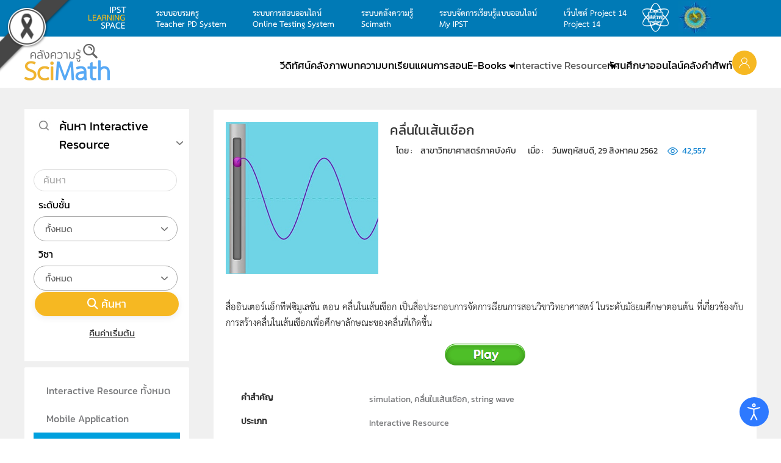

--- FILE ---
content_type: text/html; charset=utf-8
request_url: https://www.scimath.org/desktop-application/item/10577-2019-08-29-07-17-36
body_size: 22623
content:
<!DOCTYPE html>
<html lang="th-th" dir="ltr">
    <head>
        <meta name="viewport" content="width=device-width, initial-scale=1">
        <link rel="icon" href="/images/2017/icon/logo-scimath.png" sizes="any">
                <link rel="apple-touch-icon" href="/images/2017/icon/logo-scimath.png">

        <link
rel="stylesheet"
href="https://cdnjs.cloudflare.com/ajax/libs/pure/1.0.1/pure-min.css"
crossorigin="anonymous">

<!-- Load font awesome icons -->
<link rel="stylesheet" href="https://cdnjs.cloudflare.com/ajax/libs/font-awesome/4.7.0/css/font-awesome.min.css">


        <meta charset="utf-8">
	<meta name="rights" content="สถาบันส่งเสริมการสอนวิทยาศาสตร์และเทคโนโลยี (สสวท.)">
	<meta name="keywords" content="simulation, คลื่นในเส้นเชือก, string wave">
	<meta name="author" content="สาขาวิทยาศาสตร์ภาคบังคับ">
	<meta name="description" content="สื่ออินเตอร์แอ็กทีฟซิมูเลชัน ตอน คลื่นในเส้นเชือก เป็นสื่อประกอบการจัดการเรียนการสอนวิชาวิทยาศาสตร์ ในระดับมัธยมศึกษาตอนต้น ที่เกี่ยวข้องกับการสร้างคลื่นในเส้นเชือกเพื่อศึกษาลักษณะของคลื่นที่เกิดขึ้น

">
	<title>คลื่นในเส้นเชือก</title>
	<link href="https://www.scimath.org/desktop-application/item/10577-2019-08-29-07-17-36" rel="canonical">
	<link href="/media/system/css/joomla-fontawesome.min.css?ver=4.4.5" rel="preload" as="style" onload="this.onload=null;this.rel='stylesheet'">
<link href="/media/vendor/joomla-custom-elements/css/joomla-alert.min.css?0.2.0" rel="stylesheet">
	<link href="/components/com_flexicontent/librairies/jquery/css/ui-lightness/jquery-ui-1.13.1.css" rel="stylesheet">
	<link href="/components/com_flexicontent/assets/css/flexicontent.css?694c24c6f4f50f1389465cbe811eacf1" rel="stylesheet">
	<link href="/components/com_flexicontent/assets/css/j4x.css?694c24c6f4f50f1389465cbe811eacf1" rel="stylesheet">
	<link href="/components/com_flexicontent/librairies/select2/select2.css?3.5.4" rel="stylesheet">
	<link href="/components/com_flexicontent/librairies/bootstrap-toggle/css/bootstrap2-toggle.min.css" rel="stylesheet">
	<link href="/components/com_flexicontent/assets/css/fcvote.css?694c24c6f4f50f1389465cbe811eacf1" rel="stylesheet">
	<link href="/modules/mod_flexicontent/tmpl/news-yoopro2/news-yoopro2.css?694c24c6f4f50f1389465cbe811eacf1" rel="stylesheet">
	<link href="/modules/mod_flexicontent/tmpl_common/module.css?694c24c6f4f50f1389465cbe811eacf1" rel="stylesheet">
	<link href="/components/com_flexicontent/templates/default-appspage-article/css/item.css" rel="stylesheet">
	<link href="/components/com_flexicontent/assets/css/tabber.css?694c24c6f4f50f1389465cbe811eacf1" rel="stylesheet">
	<link href="//fonts.googleapis.com/css?family=Lato:400,600,700" rel="stylesheet">
	<link href="/plugins/system/ampz/ampz/css/ampz.min.css" rel="stylesheet">
	<link href="//fonts.googleapis.com/css?family=Open+Sans:400,600,700" rel="stylesheet">
	<link href="/media/com_jce/site/css/content.min.css?badb4208be409b1335b815dde676300e" rel="stylesheet">
	<link href="/modules/mod_flexifilter/tmpl_common/module.css?694c24c6f4f50f1389465cbe811eacf1" rel="stylesheet">
	<link href="/components/com_flexicontent/assets/css/flexi_filters.css?694c24c6f4f50f1389465cbe811eacf1" rel="stylesheet">
	<link href="/modules/mod_flexiadvsearch/tmpl_common/module.css?694c24c6f4f50f1389465cbe811eacf1" rel="stylesheet">
	<link href="/plugins/system/djaccessibility/module/assets/css/accessibility.css?1.12" rel="stylesheet">
	<link href="https://fonts.googleapis.com/css2?family=Roboto:wght@400;700&amp;display=swap" rel="stylesheet">
	<link href="/templates/yootheme_scimath/css/theme.26.css?1749470896" rel="stylesheet">
	<link href="/templates/yootheme_scimath/css/custom.css?4.4.5" rel="stylesheet">
	<style>.akeeba-sociallogin-unlink-button-google, .akeeba-sociallogin-link-button-google { color: var(--sociallogin-google-fg, #ffffff) !important; background-color: var(--sociallogin-google-bg, #4285f4) !important; }
</style>
	<style>
			/* This is via voting field parameter, please edit field configuration to override them */
			.voting-row div.fcvote.fcvote-box-main {
				line-height:16px!important;
			}
			.voting-row div.fcvote.fcvote-box-main > ul.fcvote_list {
				height:16px!important;
				width:80px!important;
			}
			.voting-row div.fcvote.fcvote-box-main > ul.fcvote_list > li.voting-links a,
			.voting-row div.fcvote.fcvote-box-main > ul.fcvote_list > li.current-rating {
				height:16px!important;
				line-height:16px!important;
			}
			.voting-row div.fcvote.fcvote-box-main > ul.fcvote_list,
			.voting-row div.fcvote.fcvote-box-main > ul.fcvote_list > li.voting-links a:hover,
			.voting-row div.fcvote.fcvote-box-main > ul.fcvote_list > li.current-rating {
				background-image:url(/components/com_flexicontent/assets/images/star-small.png)!important;
			}
			
			/* This is via voting field parameter, please edit field configuration to override them */
			.voting-row div.fcvote > ul.fcvote_list {
				height:24px!important;
				width:120px!important;
			}
			.voting-row div.fcvote > ul.fcvote_list > li.voting-links a,
			.voting-row div.fcvote > ul.fcvote_list > li.current-rating {
				height:24px!important;
				line-height:24px!important;
			}
			.voting-row div.fcvote > ul.fcvote_list,
			.voting-row div.fcvote > ul.fcvote_list > li.voting-links a:hover,
			.voting-row div.fcvote > ul.fcvote_list > li.current-rating {
				background-image:url(/components/com_flexicontent/assets/images/star-medium.png)!important;
			}
			.voting-row div.fcvote ul.fcvote_list > .voting-links a.star1 { width: 20%!important; z-index: 6; }
.voting-row div.fcvote ul.fcvote_list > .voting-links a.star2 { width: 40%!important; z-index: 5; }
.voting-row div.fcvote ul.fcvote_list > .voting-links a.star3 { width: 60%!important; z-index: 4; }
.voting-row div.fcvote ul.fcvote_list > .voting-links a.star4 { width: 80%!important; z-index: 3; }
.voting-row div.fcvote ul.fcvote_list > .voting-links a.star5 { width: 100%!important; z-index: 2; }
</style>
	<style>
	#mod_fcitems_box_featured_286 {
	}
	#mod_fcitems_box_featured_286 div.mod_flexicontent_standard_wrapper {
	}
	#mod_fcitems_box_featured_286 div.mod_flexicontent_standard_wrapper_innerbox {
		
	}
	#mod_fcitems_box_standard_286 {
	}
	#mod_fcitems_box_standard_286 div.mod_flexicontent_standard_wrapper {
	}
	#mod_fcitems_box_standard_286 div.mod_flexicontent_standard_wrapper_innerbox {
		
	}</style>
	<style>#load-btns-inline_sc_1{
			font-family: 'Lato', helvetica, arial, sans-serif;

		}</style>
	<style>
        #ampz_inline_mobile { background-color: #fff }
        @media (min-width: 600px) {
            #ampz_inline_mobile {
                display: none !important;
            }
        }
        @media (max-width: 600px) {
            #ampz_inline_mobile {
                display: block !important;
            }
        }</style>
	<style>.mfp-content{
			font-family: 'Open Sans', helvetica, arial, sans-serif;

		}</style>
	<style>.djacc { font-family: Roboto, sans-serif; }</style>
	<style>.djacc--sticky.djacc-popup { margin: 20px 20px; }</style>
<script type="application/json" class="joomla-script-options new">{"joomla.jtext":{"FLEXI_FORM_IS_BEING_SUBMITTED":"รูปแบบจะถูกส่งโปรดรอสักครู่ ...","FLEXI_LOADING":"กำลังโหลด","FLEXI_NOT_AN_IMAGE_FILE":"FLEXI_NOT_AN_IMAGE_FILE","FLEXI_IMAGE":"พารามิเตอร์รูปภาพ","FLEXI_LOADING_IMAGES":"FLEXI_LOADING_IMAGES","FLEXI_THUMBNAILS":"FLEXI_THUMBNAILS","FLEXI_NO_ITEMS_SELECTED":"FLEXI_NO_ITEMS_SELECTED","FLEXI_ARE_YOU_SURE":"FLEXI_ARE_YOU_SURE","FLEXI_APPLYING_FILTERING":"ใช้การกรอง","FLEXI_TYPE_TO_LIST":"พิมพ์คำที่ต้องการค้นหา","FLEXI_TYPE_TO_FILTER":"... ชนิดที่จะกรอง","FLEXI_UPDATING_CONTENTS":"อัปเดตเนื้อหา....","FLEXI_YOUR_BROWSER_DOES_NOT_SUPPORT_AJAX":"เบราว์เซอร์ของคุณไม่สนับสนุน Ajax","FLEXI_ADDED_TO_YOUR_FAVOURITES":"เพิ่มเป็นรายการโปรดของคุณ","FLEXI_YOU_NEED_TO_LOGIN":"กรุณาสมัครสมาชิกหรือเข้าสู่ระบบเพื่อใช้งานฟังก์ชันรายการโปรด","FLEXI_REMOVED_FROM_YOUR_FAVOURITES":"ลบออกจากรายการโปรดของคุณ","FLEXI_USERS":"สมาชิก","FLEXI_FAVOURE":"เพิ่มในรายการโปรด","FLEXI_REMOVE_FAVOURITE":"ลบรายการนี้จากรายการโปรดของคุณ","FLEXI_FAVS_YOU_HAVE_SUBSCRIBED":"You have subscribed","FLEXI_FAVS_CLICK_TO_SUBSCRIBE":"Click to subscribe","FLEXI_TOTAL":"ทั้งหมด","JSHOWPASSWORD":"แสดงรหัสผ่าน","JHIDEPASSWORD":"ซ่อนรหัสผ่าน","ERROR":"","MESSAGE":"ข้อความ","NOTICE":"แจ้งให้ทราบ","WARNING":"<p /><span style=\"color: #000000;\">คำเตือน</span><br /><span style=\"color: #000000;\" />","JCLOSE":"ปิด","JOK":"ตกลง","JOPEN":"เปิด"},"bootstrap.accordion":{"#fcfilter_form_slider_module_311":{"active":"fcfilter_form_slider_module_311_filters_slide","isJoomla":true},"#fcfilter_form_slider_module_299":{"active":"fcfilter_form_slider_module_299_filters_slide","isJoomla":true}},"system.paths":{"root":"","rootFull":"https://www.scimath.org/","base":"","baseFull":"https://www.scimath.org/"},"csrf.token":"4bd9588070b77089485db755f8917621","system.keepalive":{"interval":3540000,"uri":"/component/ajax/?format=json"}}</script>
	<script src="/media/system/js/core.min.js?2cb912"></script>
	<script src="/media/vendor/webcomponentsjs/js/webcomponents-bundle.min.js?2.8.0" nomodule defer></script>
	<script src="/media/vendor/jquery/js/jquery.min.js?3.7.1"></script>
	<script src="/media/legacy/js/jquery-noconflict.min.js?504da4"></script>
	<script src="/media/vendor/bootstrap/js/popover.min.js?5.3.3" type="module"></script>
	<script src="/media/vendor/bootstrap/js/collapse.min.js?5.3.3" type="module"></script>
	<script src="/media/system/js/joomla-hidden-mail.min.js?80d9c7" type="module"></script>
	<script src="/media/system/js/keepalive.min.js?08e025" type="module"></script>
	<script src="/media/system/js/fields/passwordview.min.js?61f142" defer></script>
	<script src="/media/system/js/messages.min.js?9a4811" type="module"></script>
	<script src="/components/com_flexicontent/librairies/jquery/js/jquery-ui-1.13.1/jquery-ui.min.js"></script>
	<script src="https://www.scimath.org/media/plg_jatex/js/jatex.js"></script>
	<script src="https://www.scimath.org/media/plg_jatex/js/mathjax/tex-mml-chtml.js" id="MathJax-script"></script>
	<script src="/components/com_flexicontent/assets/js/flexi-lib.js?694c24c6f4f50f1389465cbe811eacf1"></script>
	<script src="/components/com_flexicontent/librairies/mousewheel/jquery.mousewheel.min.js"></script>
	<script src="/components/com_flexicontent/librairies/select2/select2.min.js?3.5.4"></script>
	<script src="/components/com_flexicontent/librairies/select2/select2.sortable.js?3.5.4"></script>
	<script src="/components/com_flexicontent/librairies/select2/select2_locale_th.js?3.5.4"></script>
	<script src="/components/com_flexicontent/assets/js/tmpl-common.js?694c24c6f4f50f1389465cbe811eacf1"></script>
	<script src="/components/com_flexicontent/assets/js/jquery-easing.js?694c24c6f4f50f1389465cbe811eacf1"></script>
	<script src="/components/com_flexicontent/librairies/bootstrap-toggle/js/bootstrap2-toggle.min.js"></script>
	<script src="/components/com_flexicontent/assets/js/fcfav.js?694c24c6f4f50f1389465cbe811eacf1"></script>
	<script src="/components/com_flexicontent/assets/js/fcvote.js?694c24c6f4f50f1389465cbe811eacf1"></script>
	<script src="/components/com_flexicontent/assets/js/tabber-minimized.js?694c24c6f4f50f1389465cbe811eacf1"></script>
	<script src="/plugins/system/ampz/ampz/js/ampz.min.js"></script>
	<script src="/media/plg_system_sociallogin/js/dist/j4buttons.min.js?28c06c3fa8941ec68c14387da41a44ec" defer></script>
	<script src="/plugins/system/djaccessibility/module/assets/js/accessibility.min.js?1.12"></script>
	<script src="/media/com_widgetkit/js/maps.js" defer></script>
	<script src="/templates/yootheme/packages/theme-analytics/app/analytics.min.js?4.4.5" defer></script>
	<script src="/templates/yootheme/vendor/assets/uikit/dist/js/uikit.min.js?4.4.5"></script>
	<script src="/templates/yootheme/vendor/assets/uikit/dist/js/uikit-icons-max.min.js?4.4.5"></script>
	<script src="/templates/yootheme/js/theme.js?4.4.5"></script>
	<script>
				var jbase_url_fc = "https:\/\/www.scimath.org\/";
				var jroot_url_fc = "https:\/\/www.scimath.org\/";
				var jclient_path_fc = "";
			</script>
	<script>
		    function jatex() {
		        var elements = document.querySelectorAll('.latex');
		        Array.prototype.forEach.call(elements, function(item, index){
					item.style.display = '';
				});
		    };
		    
		    function ready(fn) {
                if (document.attachEvent ? document.readyState === "complete" : document.readyState !== "loading"){
                    fn();
                } else {
                    document.addEventListener('DOMContentLoaded', fn);
                }
			};
			
			ready(jatex);
			</script>
	<script>
					var fc_sef_lang = 'th';
					var fc_root_uri = '';
					var fc_base_uri = '';
					var FC_URL_VARS = [];
				</script>
	<script>
					jQuery( document ).ready(function() {
						jQuery("body").prepend('\
							<div id="fc_filter_form_blocker" style="display: none;">\
								<div class="fc_blocker_overlay" style="background-color: rgba(0, 0, 0, 0.3);"></div>\
								<div class="fc_blocker_content" style="background-color: rgba(255, 255, 255, 1); color: rgba(0, 0, 0, 1);">\
									\
									<div class="fc_blocker_mssg" style="" >ใช้การกรอง</div>\
									<div class="fc_blocker_bar"><div style="background-color: rgba(0, 153, 255, 1);"></div></div>\
								</div>\
							</div>\
						');
					});
				</script>
	<script>
				if (typeof jQuery.fn.chosen == 'function') {
					jQuery.fn.chosen_fc = jQuery.fn.chosen;
					jQuery.fn.chosen = function(){
						var args = arguments;
						var result;
						jQuery(this).each(function() {
							if (jQuery(this).hasClass('use_select2_lib') || jQuery(this).hasClass('fc_no_js_attach')) return;
							result = jQuery(this).chosen_fc(args);
						});
						return result;
					};
				}
				
					jQuery(document).ready(function()
					{
						window.skip_select2_js = 0;
						fc_attachSelect2('body');
					});
				</script>
	<script>
					jQuery(document).ready(function(){
						jQuery('input.fc_checkboxtoggle').bootstrapToggle();
					});
				</script>
	<script>
		var fcfav_toggle_style = 2;
		var fcfav_status_info = 0;
		var fcfav_toggle_info = 0;
	</script>
	<script> document.write('<style type="text/css">.fctabber{display:none;}<\/style>'); </script>
	<script>
		var fc_validateOnSubmitForm = 1;
	</script>
	<script>document.addEventListener('DOMContentLoaded', function() {
            Array.prototype.slice.call(document.querySelectorAll('a span[id^="cloak"]')).forEach(function(span) {
                span.innerText = span.textContent;
            });
        });</script>
	<script>var ampzSettings = {"ampzCounts":"","ampzNetworks":["facebook","twitter","line"],"ampzEntranceDelay":"1.5s","ampzEntranceDelayMobile":"1.5s","ampzMobileOnlyButtons":"","ampzMobileWidth":"600","ampzFlyinEntranceEffect":"ampz_flyin_right bounceInUp","ampzThresholdTotalShares":"0","ampzBaseUrl":"https:\/\/www.scimath.org\/","ampzShareUrl":"https%3A%2F%2Fwww.scimath.org%2Fdesktop-application%2Fitem%2F10577-2019-08-29-07-17-36","ampzOpenInNewTab":"","ampzFbAT":"0","ampzCacheLifetime":"3600","ampzCachedCounts":"","ampzFlyInTriggerBottom":"","ampzFlyInTriggerTime":"","ampzFlyInTriggerTimeSeconds":"10000","ampzActiveComponent":"com_flexicontent","ampzFlyInDisplayMobile":"","ampzInlineDisplayMobile":"","ampzInlineDisableExpandOnHover":"","ampzSidebarDisplayMobile":"","ampzFlyInCookieType":"minutes","ampzFlyInCookieDuration":"5","ampzSideBarVisibility":"inline","ampzMobileVisibility":"inline","ampzSideBarStartClosed":""};</script>
	<script>
			jQuery(document).ready(function() {
				var form=document.getElementById("moduleFCform_311");
				if (!!form)
				{
					jQuery(form.elements).filter("input:not(.fc_autosubmit_exclude):not(.select2-input), select:not(.fc_autosubmit_exclude)").on("change", function() {
						adminFormPrepare(form, 1);
					});
					jQuery(form).attr("data-fc-autosubmit", "1");
				}
			});
		
			jQuery(document).ready(function() {
				jQuery("#moduleFCform_311 .fc_button.button_reset").on("click", function() {
					jQuery("#moduleFCform_311_filter_box .use_select2_lib").select2("val", "");
				});
			});
		</script>
	<script>
	(function($) {
		$(document).ready(function ()
		{
			$('#fcfilter_form_slider_module_311').on('shown', function ()
			{
				var active_slides = fclib_getCookie('fc_active_TabSlidePage');
				try { active_slides = JSON.parse(active_slides); } catch(e) { active_slides = {}; }

				active_slides['fcfilter_form_slider_module_311'] = $('#fcfilter_form_slider_module_311 .in').attr('id');
				fclib_setCookie('fc_active_TabSlidePage', JSON.stringify(active_slides), 7);
				//window.console.log(JSON.stringify(active_slides));
			});

			$('#fcfilter_form_slider_module_311').on('hidden', function ()
			{
				var active_slides = fclib_getCookie('fc_active_TabSlidePage');
				try { active_slides = JSON.parse(active_slides); } catch(e) { active_slides = {}; }

				active_slides['fcfilter_form_slider_module_311'] = null;
				fclib_setCookie('fc_active_TabSlidePage', JSON.stringify(active_slides), 7);
				//window.console.log(JSON.stringify(active_slides));
			});

			var active_slides = fclib_getCookie('fc_active_TabSlidePage');
			try { active_slides = JSON.parse(active_slides); } catch(e) { active_slides = {}; }

			if (!!active_slides['fcfilter_form_slider_module_311'])
			{
				// Hide default active slide
		 		$('#fcfilter_form_slider_module_311 .collapse').removeClass('in');

				// Show the last active slide
				$('#' + active_slides['fcfilter_form_slider_module_311']).addClass('in');
			}
		});
	})(jQuery);
	</script>
	<script>
			jQuery(document).ready(function() {
				var form=document.getElementById("moduleFCform_299");
				if (!!form)
				{
					jQuery(form.elements).filter("input:not(.fc_autosubmit_exclude):not(.select2-input), select:not(.fc_autosubmit_exclude)").on("change", function() {
						adminFormPrepare(form, 1);
					});
					jQuery(form).attr("data-fc-autosubmit", "1");
				}
			});
		
			jQuery(document).ready(function() {
				jQuery("#moduleFCform_299 .fc_button.button_reset").on("click", function() {
					jQuery("#moduleFCform_299_filter_box .use_select2_lib").select2("val", "");
				});
			});
		</script>
	<script>
	(function($) {
		$(document).ready(function ()
		{
			$('#fcfilter_form_slider_module_299').on('shown', function ()
			{
				var active_slides = fclib_getCookie('fc_active_TabSlidePage');
				try { active_slides = JSON.parse(active_slides); } catch(e) { active_slides = {}; }

				active_slides['fcfilter_form_slider_module_299'] = $('#fcfilter_form_slider_module_299 .in').attr('id');
				fclib_setCookie('fc_active_TabSlidePage', JSON.stringify(active_slides), 7);
				//window.console.log(JSON.stringify(active_slides));
			});

			$('#fcfilter_form_slider_module_299').on('hidden', function ()
			{
				var active_slides = fclib_getCookie('fc_active_TabSlidePage');
				try { active_slides = JSON.parse(active_slides); } catch(e) { active_slides = {}; }

				active_slides['fcfilter_form_slider_module_299'] = null;
				fclib_setCookie('fc_active_TabSlidePage', JSON.stringify(active_slides), 7);
				//window.console.log(JSON.stringify(active_slides));
			});

			var active_slides = fclib_getCookie('fc_active_TabSlidePage');
			try { active_slides = JSON.parse(active_slides); } catch(e) { active_slides = {}; }

			if (!!active_slides['fcfilter_form_slider_module_299'])
			{
				// Hide default active slide
		 		$('#fcfilter_form_slider_module_299 .collapse').removeClass('in');

				// Show the last active slide
				$('#' + active_slides['fcfilter_form_slider_module_299']).addClass('in');
			}
		});
	})(jQuery);
	</script>
	<script>
	jQuery(document).ready(function() {
		jQuery("#default_form_263 input:not(.fc_autosubmit_exclude):not(.select2-input), #default_form_263 select:not(.fc_autosubmit_exclude)").on("change", function() {
			var form=document.getElementById("default_form_263");
			adminFormPrepare(form, 1);
		});
	});
</script>
	<script>new DJAccessibility( {"cms":"joomla","yootheme":true,"position":"sticky","mobile_position":"sticky","layout":"popup","mobile_layout":"popup","align_position_popup":"bottom right","align_position_toolbar":"top center","align_mobile_position":"bottom right","breakpoint":"767px","direction":"top left","space":"true","version":"dmVyc2lvbnBybw==","speech_pitch":"1","speech_rate":"1","speech_volume":"1","ajax_url":"?option=com_ajax&plugin=Djaccessibility&format=raw"} )</script>
	<!--[if IE 8]>
				<link href="/components/com_flexicontent/assets/css/ie8.css?694c24c6f4f50f1389465cbe811eacf1" rel="stylesheet" />
				<![endif]-->
	<meta property="og:description" content="สื่ออินเตอร์แอ็กทีฟซิมูเลชัน ตอน คลื่นในเส้นเชือก เป็นสื่อประกอบการจัดการเรียนการสอนวิชาวิทยาศาสตร์ ในระดับมัธยมศึกษาตอนต้น ที่เกี่ยวข้องกับการสร้างคลื่นในเส้นเชือกเพื่อศึกษาลักษณะของคลื่นที่เกิดขึ้น

" />
	<meta property="og:title" content="คลื่นในเส้นเชือก" />
	<link rel="image_src" href="https://www.scimath.org/images/stories/flexicontent/item_10577_field_24/m_2020-07-02_01.00.59.jpg" />
	<meta property="og:image" content="https://www.scimath.org/images/stories/flexicontent/item_10577_field_24/m_2020-07-02_01.00.59.jpg" />
	<script>UIkit.icon.add('slidenav-next','<svg width="70" height="70" viewBox="0 0 20 20" xmlns="http://www.w3.org/2000/svg" data-svg="chevron-right"><polyline fill="none" stroke="#000" stroke-width="1.03" points="10 6 14 10 10 14"></polyline></svg>');
UIkit.icon.add('slidenav-previous','<svg width="70" height="70" viewBox="0 0 20 20" xmlns="http://www.w3.org/2000/svg" data-svg="chevron-left"><polyline fill="none" stroke="#000" stroke-width="1.03" points="10 14 6 10 10 6"></polyline></svg>');

$(document).ready(function() {
    // Format numbers for elements with class 'class1'
    $('.hitsvalue').each(function() {
        var originalNumber = parseInt($(this).text(), 10);
        $(this).text(formatNumber(originalNumber));
    });

    // Format numbers for elements with class 'class2'
    $('.value.field_hits').each(function() {
        var originalNumber = parseInt($(this).text(), 10);
        $(this).text(formatNumber(originalNumber));
    });
    
        // Function to format numbers with commas
    function formatNumber(num) {
        return num.toString().replace(/\B(?=(\d{3})+(?!\d))/g, ",");
    }
});</script>
	<script>window.yootheme ||= {}; var $theme = yootheme.theme = {"i18n":{"close":{"label":"Close"},"totop":{"label":"Back to top"},"marker":{"label":"Open"},"navbarToggleIcon":{"label":"Open menu"},"paginationPrevious":{"label":"Previous page"},"paginationNext":{"label":"Next page"},"searchIcon":{"toggle":"Open Search","submit":"Submit Search"},"slider":{"next":"Next slide","previous":"Previous slide","slideX":"Slide %s","slideLabel":"%s of %s"},"slideshow":{"next":"Next slide","previous":"Previous slide","slideX":"Slide %s","slideLabel":"%s of %s"},"lightboxPanel":{"next":"Next slide","previous":"Previous slide","slideLabel":"%s of %s","close":"Close"}},"google_analytics":"G-RH931WQ923","google_analytics_anonymize":""};</script>

    <!-- Matomo -->
<script>
  var _paq = window._paq || [];
  /* tracker methods like "setCustomDimension" should be called before "trackPageView" */
  _paq.push(['trackPageView']);
  _paq.push(['enableLinkTracking']);
  (function() {
    var u="//report.scimath.org/matomo2/";
    _paq.push(['setTrackerUrl', u+'matomo.php']);
    _paq.push(['setSiteId', '1']);
    var d=document, g=d.createElement('script'), s=d.getElementsByTagName('script')[0];
    g.type='text/javascript'; g.async=true; g.defer=true; g.src=u+'matomo.js'; s.parentNode.insertBefore(g,s);
  })();
</script>
<!-- End Matomo Code --><style>
    /* Grayscale Overlay */
    body::before {
        content: '';
        position: fixed;
        top: 0;
        left: 0;
        width: 100%;
        height: 100%;
        background: #000;
        opacity: 0;
        mix-blend-mode: saturation;
        pointer-events: none;
        z-index: 99998;
    }

    .gs-wrapper {
        position: relative;
        z-index: 99999;
        mix-blend-mode: normal !important;
    }

    .gs-bar {
        width: 100vw;
        height: 50px;
        text-align: center;
        font-family: "Charm", sans-serif;
        display: flex;
        justify-content: center;
        align-items: center;
        gap: 10px;
        z-index: 99999;
        position: relative;
        overflow: hidden;
        box-sizing: border-box;
    }
    .gs-bar img {
        max-width: 100px;
        height: auto;
        display: inline-block;
    }
    .gs-bar span {
        display: inline-block;
        font-size: calc(50px / 2.5);
        line-height: 1.2;
    }

    .gs-bar.dam-khe-ma {
        background-color: #00040A;
        color: #fff;
    }
    .gs-bar.tao {
        background-color: #7C7C7C;
        color: #fff;
    }
    .gs-bar.phan-khram {
        background-color: #364F5A;
        color: #fff;
    }
    .gs-bar.khab-dam {
        background-color: #162836;
        color: #fff;
    }
    .gs-bar.nil-kan {
        background-color: #051520;
        color: #fff;
    }
    .gs-bar.muek-jin {
        background-color: #494C54;
        color: #fff;
    }
    .gs-bar.khe-ma-yang {
        background-color: #6D6C67;
        color: #fff;
    }
    .gs-bar.peek-ka {
        background-color: #2A2D29;
        color: #fff;
    }
    .gs-bar.dam-muek {
        background-color: #444547;
        color: #fff;
    }
    .gs-bar.khiew-nil {
        background-color: #112B37;
        color: #fff;
    }
    .gs-bar.look-wa {
        background-color: #5A3E4C;
        color: #fff;
    }
    .gs-bar.namtan-mai {
        background-color: #55383A;
        color: #fff;
    }
    .gs-bar.som-rit-dech {
        background-color: #685B4B;
        color: #fff;
    }
    .gs-bar.lek-lai {
        background-color: #4C3F2B;
        color: #fff;
    }
    .gs-bar.mo-muek {
        background-color: #5E6665;
        color: #fff;
    }
    .gs-bar.sawat {
        background-color: #918F95;
        color: #000;
    }
    .gs-bar.nam-rak {
        background-color: #4B2F2D;
        color: #fff;
    }
    .gs-bar.som-rit {
        background-color: #8A7358;
        color: #fff;
    }
    .gs-bar.kaki {
        background-color: #BBA88E;
        color: #000;
    }
    .gs-bar.tao-khieow {
        background-color: #BEC8BD;
        color: #000;
    }
    .gs-bar.dok-lao {
        background-color: #C5C1C6;
        color: #000;
    }
    .gs-bar.bua-roi {
        background-color: #9A8F8C;
        color: #000;
    }
    .gs-bar.khwan-phloeng {
        background-color: #AFA094;
        color: #000;
    }
    .gs-bar.mok {
        background-color: #D5D3C2;
        color: #000;
    }
    .gs-bar.khao-khab {
        background-color: #E3E5DF;
        color: #000;
    }
    .gs-ribbon {
        position: fixed;
        z-index: 99999;
        pointer-events: none;
    }
    .gs-ribbon img {
        display: block;
        max-width: 100%;
        height: auto;
    }

    .gs-ribbon.top-left {
        width: 120px;
        top: 0;
        left: 0;
    }
    @import url('https://fonts.googleapis.com/css2?family=Charm:wght@400;700&display=swap');
</style>
</head>
    <body id="scimathorg" class="item-id-10577 item-catid-217 type-id-16 type-alias-apps "><div id="djac" class="djacc djacc-container djacc-popup djacc--hidden djacc--dark djacc--bottom-right">
			<button class="djacc__openbtn djacc__openbtn--default" aria-label="Open accessibility tools" title="Open accessibility tools">
			<svg xmlns="http://www.w3.org/2000/svg" width="48" height="48" viewBox="0 0 48 48">
				<path d="M1480.443,27.01l-3.891-7.51-3.89,7.51a1,1,0,0,1-.89.54,1.073,1.073,0,0,1-.46-.11,1,1,0,0,1-.43-1.35l4.67-9V10.21l-8.81-2.34a1,1,0,1,1,.51-1.93l9.3,2.47,9.3-2.47a1,1,0,0,1,.509,1.93l-8.81,2.34V17.09l4.66,9a1,1,0,1,1-1.769.92ZM1473.583,3a3,3,0,1,1,3,3A3,3,0,0,1,1473.583,3Zm2,0a1,1,0,1,0,1-1A1,1,0,0,0,1475.583,3Z" transform="translate(-1453 10.217)" fill="#fff"/>
			</svg>
		</button>
		<div class="djacc__panel">
		<div class="djacc__header">
			<p class="djacc__title">Accessibility Tools</p>
			<button class="djacc__reset" aria-label="Reset" title="Reset">
				<svg xmlns="http://www.w3.org/2000/svg" width="18" height="18" viewBox="0 0 18 18">
					<path d="M9,18a.75.75,0,0,1,0-1.5,7.5,7.5,0,1,0,0-15A7.531,7.531,0,0,0,2.507,5.25H3.75a.75.75,0,0,1,0,1.5h-3A.75.75,0,0,1,0,6V3A.75.75,0,0,1,1.5,3V4.019A9.089,9.089,0,0,1,2.636,2.636,9,9,0,0,1,15.364,15.365,8.94,8.94,0,0,1,9,18Z" fill="#fff"/>
				</svg>
			</button>
			<button class="djacc__close" aria-label="Close accessibility tools" title="Close accessibility tools">
				<svg xmlns="http://www.w3.org/2000/svg" width="14.828" height="14.828" viewBox="0 0 14.828 14.828">
					<g transform="translate(-1842.883 -1004.883)">
						<line x2="12" y2="12" transform="translate(1844.297 1006.297)" fill="none" stroke="#fff" stroke-linecap="round" stroke-width="2"/>
						<line x1="12" y2="12" transform="translate(1844.297 1006.297)" fill="none" stroke="#fff" stroke-linecap="round" stroke-width="2"/>
					</g>
				</svg>
			</button>
		</div>
		<ul class="djacc__list">
			<li class="djacc__item djacc__item--contrast">
				<button class="djacc__btn djacc__btn--invert-colors" title="Invert colors">
					<svg xmlns="http://www.w3.org/2000/svg" width="24" height="24" viewBox="0 0 24 24">
						<g fill="none" stroke="#fff" stroke-width="2">
							<circle cx="12" cy="12" r="12" stroke="none"/>
							<circle cx="12" cy="12" r="11" fill="none"/>
						</g>
						<path d="M0,12A12,12,0,0,1,12,0V24A12,12,0,0,1,0,12Z" fill="#fff"/>
					</svg>
					<span class="djacc_btn-label">Invert colors</span>
				</button>
			</li>
			<li class="djacc__item djacc__item--contrast">
				<button class="djacc__btn djacc__btn--monochrome" title="Monochrome">
					<svg xmlns="http://www.w3.org/2000/svg" width="24" height="24" viewBox="0 0 24 24">
						<g fill="none" stroke="#fff" stroke-width="2">
							<circle cx="12" cy="12" r="12" stroke="none"/>
							<circle cx="12" cy="12" r="11" fill="none"/>
						</g>
						<line y2="21" transform="translate(12 1.5)" fill="none" stroke="#fff" stroke-linecap="round" stroke-width="2"/>
						<path d="M5.853,7.267a12.041,12.041,0,0,1,1.625-1.2l6.3,6.3v2.829Z" transform="translate(-0.778 -4.278)" fill="#fff"/>
						<path d="M3.2,6.333A12.006,12.006,0,0,1,4.314,4.622l9.464,9.464v2.829Z" transform="translate(-0.778)" fill="#fff"/>
						<path d="M1.823,10.959a11.953,11.953,0,0,1,.45-2.378l11.506,11.5v2.829Z" transform="translate(-0.778)" fill="#fff"/>
					</svg>
					<span class="djacc_btn-label">Monochrome</span>
				</button>
			</li>
			<li class="djacc__item djacc__item--contrast">
				<button class="djacc__btn djacc__btn--dark-contrast" title="Dark contrast">
					<svg xmlns="http://www.w3.org/2000/svg" width="24" height="24" viewBox="0 0 24 24">
						<path d="M12,27A12,12,0,0,1,9.638,3.232a10,10,0,0,0,14.13,14.13A12,12,0,0,1,12,27Z" transform="translate(0 -3.232)" fill="#fff"/>
					</svg>
					<span class="djacc_btn-label">Dark contrast</span>
				</button>
			</li>
			<li class="djacc__item djacc__item--contrast">
				<button class="djacc__btn djacc__btn--light-contrast" title="Light contrast">
					<svg xmlns="http://www.w3.org/2000/svg" width="24" height="24" viewBox="0 0 32 32">
						<g transform="translate(7 7)" fill="none" stroke="#fff" stroke-width="2">
							<circle cx="9" cy="9" r="9" stroke="none"/>
							<circle cx="9" cy="9" r="8" fill="none"/>
						</g>
						<rect width="2" height="5" rx="1" transform="translate(15)" fill="#fff"/>
						<rect width="2" height="5" rx="1" transform="translate(26.607 3.979) rotate(45)" fill="#fff"/>
						<rect width="2" height="5" rx="1" transform="translate(32 15) rotate(90)" fill="#fff"/>
						<rect width="2" height="5" rx="1" transform="translate(28.021 26.607) rotate(135)" fill="#fff"/>
						<rect width="2" height="5" rx="1" transform="translate(15 27)" fill="#fff"/>
						<rect width="2" height="5" rx="1" transform="translate(7.515 23.071) rotate(45)" fill="#fff"/>
						<rect width="2" height="5" rx="1" transform="translate(5 15) rotate(90)" fill="#fff"/>
						<rect width="2" height="5" rx="1" transform="translate(8.929 7.515) rotate(135)" fill="#fff"/>
					</svg>
					<span class="djacc_btn-label">Light contrast</span>
				</button>
			</li>
			
			<li class="djacc__item djacc__item--contrast">
				<button class="djacc__btn djacc__btn--low-saturation" title="Low saturation">
					<svg xmlns="http://www.w3.org/2000/svg" width="24" height="24" viewBox="0 0 24 24">
						<g fill="none" stroke="#fff" stroke-width="2">
							<circle cx="12" cy="12" r="12" stroke="none"/>
							<circle cx="12" cy="12" r="11" fill="none"/>
						</g>
						<path d="M0,12A12,12,0,0,1,6,1.6V22.394A12,12,0,0,1,0,12Z" transform="translate(0 24) rotate(-90)" fill="#fff"/>
					</svg>
					<span class="djacc_btn-label">Low saturation</span>
				</button>
			</li>
			<li class="djacc__item djacc__item--contrast">
				<button class="djacc__btn djacc__btn--high-saturation" title="High saturation">
					<svg xmlns="http://www.w3.org/2000/svg" width="24" height="24" viewBox="0 0 24 24">
						<g fill="none" stroke="#fff" stroke-width="2">
							<circle cx="12" cy="12" r="12" stroke="none"/>
							<circle cx="12" cy="12" r="11" fill="none"/>
						</g>
						<path d="M0,12A12.006,12.006,0,0,1,17,1.088V22.911A12.006,12.006,0,0,1,0,12Z" transform="translate(0 24) rotate(-90)" fill="#fff"/>
					</svg>
					<span class="djacc_btn-label">High saturation</span>
				</button>
			</li>
			<li class="djacc__item">
				<button class="djacc__btn djacc__btn--highlight-links" title="Highlight links">
					<svg xmlns="http://www.w3.org/2000/svg" width="24" height="24" viewBox="0 0 24 24">
						<rect width="24" height="24" fill="none"/>
						<path d="M3.535,21.92a5.005,5.005,0,0,1,0-7.071L6.364,12.02a1,1,0,0,1,1.415,1.413L4.95,16.263a3,3,0,0,0,4.243,4.243l2.828-2.828h0a1,1,0,1,1,1.414,1.415L10.607,21.92a5,5,0,0,1-7.072,0Zm2.829-2.828a1,1,0,0,1,0-1.415L17.678,6.364a1,1,0,1,1,1.415,1.414L7.779,19.092a1,1,0,0,1-1.415,0Zm11.314-5.657a1,1,0,0,1,0-1.413l2.829-2.829A3,3,0,1,0,16.263,4.95L13.436,7.777h0a1,1,0,0,1-1.414-1.414l2.828-2.829a5,5,0,1,1,7.071,7.071l-2.828,2.828a1,1,0,0,1-1.415,0Z" transform="translate(-0.728 -0.728)" fill="#fff"/>
					</svg>
					<span class="djacc_btn-label">Highlight links</span>
				</button>
			</li>
			<li class="djacc__item">
				<button class="djacc__btn djacc__btn--highlight-titles" title="Highlight headings">
					<svg xmlns="http://www.w3.org/2000/svg" width="24" height="24" viewBox="0 0 24 24">
						<rect width="2" height="14" rx="1" transform="translate(5 5)" fill="#fff"/>
						<rect width="2" height="14" rx="1" transform="translate(10 5)" fill="#fff"/>
						<rect width="2" height="14" rx="1" transform="translate(17 5)" fill="#fff"/>
						<rect width="2" height="7" rx="1" transform="translate(12 11) rotate(90)" fill="#fff"/>
						<rect width="2" height="5" rx="1" transform="translate(19 5) rotate(90)" fill="#fff"/>
						<g fill="none" stroke="#fff" stroke-width="2">
							<rect width="24" height="24" rx="4" stroke="none"/>
							<rect x="1" y="1" width="22" height="22" rx="3" fill="none"/>
						</g>
					</svg>
					<span class="djacc_btn-label">Highlight headings</span>
				</button>
			</li>
			<li class="djacc__item">
				<button class="djacc__btn djacc__btn--screen-reader" title="Screen reader">
					<svg xmlns="http://www.w3.org/2000/svg" width="24" height="24" viewBox="0 0 24 24">
						<g fill="none" stroke="#fff" stroke-width="2">
							<circle cx="12" cy="12" r="12" stroke="none"/>
							<circle cx="12" cy="12" r="11" fill="none"/>
						</g>
						<path d="M2907.964,170h1.91l1.369-2.584,2.951,8.363,2.5-11.585L2919,170h2.132" transform="translate(-2902.548 -158)" fill="none" stroke="#fff" stroke-linecap="round" stroke-linejoin="round" stroke-width="2"/>
					</svg>
					<span class="djacc_btn-label">Screen reader</span>
				</button>
			</li>
			<li class="djacc__item">
				<button class="djacc__btn djacc__btn--read-mode" title="Read mode" data-label="Disable Read mode">
					<svg xmlns="http://www.w3.org/2000/svg" width="24" height="24" viewBox="0 0 24 24">
						<g fill="none" stroke="#fff" stroke-width="2">
							<rect width="24" height="24" rx="4" stroke="none"/>
							<rect x="1" y="1" width="22" height="22" rx="3" fill="none"/>
						</g>
						<rect width="14" height="2" rx="1" transform="translate(5 7)" fill="#fff"/>
						<rect width="14" height="2" rx="1" transform="translate(5 11)" fill="#fff"/>
						<rect width="7" height="2" rx="1" transform="translate(5 15)" fill="#fff"/>
					</svg>
					<span class="djacc_btn-label">Read mode</span>
				</button>
			</li>
			<li class="djacc__item djacc__item--full">
				<span class="djacc__arrows djacc__arrows--zoom">
					<span class="djacc__label">Content scaling</span>
					<span class="djacc__bar"></span>
					<span class="djacc__size">100<span class="djacc__percent">%</span></span>
					<button class="djacc__dec" aria-label="Decrease content size" title="Decrease content size">
						<svg xmlns="http://www.w3.org/2000/svg" width="10" height="2" viewBox="0 0 10 2">
							<g transform="translate(1 1)">
								<line x1="8" fill="none" stroke="#fff" stroke-linecap="round" stroke-width="2"/>
							</g>
						</svg>
					</button>
					<button class="djacc__inc" aria-label="Increase content size" title="Increase content size">
						<svg xmlns="http://www.w3.org/2000/svg" width="10" height="10" viewBox="0 0 10 10">
							<g transform="translate(1 1)">
								<line y2="8" transform="translate(4)" fill="none" stroke="#fff" stroke-linecap="round" stroke-width="2"/>
								<line x1="8" transform="translate(0 4)" fill="none" stroke="#fff" stroke-linecap="round" stroke-width="2"/>
							</g>
						</svg>
					</button>
				</span>
			</li>
			<li class="djacc__item djacc__item--full">
				<span class="djacc__arrows djacc__arrows--font-size">
					<span class="djacc__label">Font size</span>
					<span class="djacc__bar"></span>
					<span class="djacc__size">100<span class="djacc__percent">%</span></span>
					<button class="djacc__dec" aria-label="Decrease font size" title="Decrease font size">
						<svg xmlns="http://www.w3.org/2000/svg" width="10" height="2" viewBox="0 0 10 2">
							<g transform="translate(1 1)">
								<line x1="8" fill="none" stroke="#fff" stroke-linecap="round" stroke-width="2"/>
							</g>
						</svg>
					</button>
					<button class="djacc__inc" aria-label="Increase font size" title="Increase font size">
						<svg xmlns="http://www.w3.org/2000/svg" width="10" height="10" viewBox="0 0 10 10">
							<g transform="translate(1 1)">
								<line y2="8" transform="translate(4)" fill="none" stroke="#fff" stroke-linecap="round" stroke-width="2"/>
								<line x1="8" transform="translate(0 4)" fill="none" stroke="#fff" stroke-linecap="round" stroke-width="2"/>
							</g>
						</svg>
					</button>
				</span>
			</li>
			<li class="djacc__item djacc__item--full">
				<span class="djacc__arrows djacc__arrows--line-height">
					<span class="djacc__label">Line height</span>
					<span class="djacc__bar"></span>
					<span class="djacc__size">100<span class="djacc__percent">%</span></span>
					<button class="djacc__dec" aria-label="Decrease line height" title="Decrease line height">
						<svg xmlns="http://www.w3.org/2000/svg" width="10" height="2" viewBox="0 0 10 2">
							<g transform="translate(1 1)">
								<line x1="8" fill="none" stroke="#fff" stroke-linecap="round" stroke-width="2"/>
							</g>
						</svg>
					</button>
					<button class="djacc__inc" aria-label="Increase line height" title="Increase line height">
						<svg xmlns="http://www.w3.org/2000/svg" width="10" height="10" viewBox="0 0 10 10">
							<g transform="translate(1 1)">
								<line y2="8" transform="translate(4)" fill="none" stroke="#fff" stroke-linecap="round" stroke-width="2"/>
								<line x1="8" transform="translate(0 4)" fill="none" stroke="#fff" stroke-linecap="round" stroke-width="2"/>
							</g>
						</svg>
					</button>
				</span>
			</li>
			<li class="djacc__item djacc__item--full">
				<span class="djacc__arrows djacc__arrows--letter-spacing">
					<span class="djacc__label">Letter spacing</span>
					<span class="djacc__bar"></span>
					<span class="djacc__size">100<span class="djacc__percent">%</span></span>
					<button class="djacc__dec" aria-label="Decrease letter space" title="Decrease letter space">
						<svg xmlns="http://www.w3.org/2000/svg" width="10" height="2" viewBox="0 0 10 2">
							<g transform="translate(1 1)">
								<line x1="8" fill="none" stroke="#fff" stroke-linecap="round" stroke-width="2"/>
							</g>
						</svg>
					</button>
					<button class="djacc__inc" aria-label="Increase letter space" title="Increase letter space">
						<svg xmlns="http://www.w3.org/2000/svg" width="10" height="10" viewBox="0 0 10 10">
							<g transform="translate(1 1)">
								<line y2="8" transform="translate(4)" fill="none" stroke="#fff" stroke-linecap="round" stroke-width="2"/>
								<line x1="8" transform="translate(0 4)" fill="none" stroke="#fff" stroke-linecap="round" stroke-width="2"/>
							</g>
						</svg>
					</button>
				</span>
			</li>
					</ul>
			</div>
</div>

        <div class="uk-hidden-visually uk-notification uk-notification-top-left uk-width-auto">
            <div class="uk-notification-message">
                <a href="#tm-main">Skip to main content</a>
            </div>
        </div>

        
        
        <div class="tm-page">

                        


<header class="tm-header-mobile uk-hidden@m">


    
        <div class="uk-navbar-container">

            <div class="uk-container uk-container-expand uk-padding-remove-left">
                <nav class="uk-navbar" uk-navbar="{&quot;align&quot;:&quot;left&quot;,&quot;container&quot;:&quot;.tm-header-mobile&quot;,&quot;boundary&quot;:&quot;.tm-header-mobile .uk-navbar-container&quot;}">

                                        <div class="uk-navbar-left">

                                                    <a href="https://www.scimath.org/" aria-label="Back to home" class="uk-logo uk-navbar-item uk-padding-remove-left">
    <picture>
<source type="image/webp" srcset="/templates/yootheme/cache/83/logo-scimath-83ba7a6b.webp 140w" sizes="(min-width: 140px) 140px">
<img alt loading="eager" src="/templates/yootheme/cache/f9/logo-scimath-f9388f51.png" width="140" height="60">
</picture></a>
<div class="uk-navbar-item" id="module-370">

    
    
<div class="uk-margin-remove-last-child custom" ><div class="uk-navbar-left mobile-extd-logo" bis_skin_checked="1"><a class="uk-navbar-item" href="https://scimath.org"><span style="display:none;">logolink</span></a><a class="uk-navbar-item" href="http://learningspace.ipst.ac.th/"><img src="/images/2017/icon/mobile/ipst-mobile.png" alt="logo"><span style="display:none;">logolink</span></a> <a class="uk-navbar-item" href="http://www.ipst.ac.th/"> <img src="/images/2017/icon/mobile/ipst-main.png" alt="IPST4"><span style="display:none;">logolink</span> </a> <a class="uk-navbar-item" href="http://hopes.glo.or.th/"> <img src="/images/2017/icon/mobile/lotto-mobile.png" alt="IPST4"> <span style="display:none;">logolink</span></a></div></div>

</div>

                        
                        
                    </div>
                    
                    
                                        <div class="uk-navbar-right">

 

<div class=" search-top-mobile" uk-toggle="target: #popsearch"><div uk-icon="icon: search"></div></div>

<div id="popsearch" uk-modal>
    <div class="uk-modal-dialog uk-modal-body">
        <button class="uk-modal-close-default" type="button" uk-close></button>
        
<div class="uk-panel searchmain uk-text-center" id="module-263">

    
    
<div class="mod_flexiadvsearch_wrapper mod_flexiadvsearch_wrapsearchmain" id="mod_flexiadvsearch_default263">

<form class="mod_flexiadvsearchsearchmain" name="default_form_263" id="default_form_263" action="/search" method="post" role="search">
	<div class="searchsearchmain">
		<input name="option" type="hidden" value="com_flexicontent" />
		<input name="view" type="hidden" value="search" />
		<div class="fc_filter_html fc_text_search">
		<div class="btn-wrapper  input-append">
			<label for="mod_search_searchword-263" style="display:none;">Name:</label> 
			<input type="text"
				data-txt_ac_lang="th-TH"
				id="mod_search_searchword-263" class=" "
				placeholder="พิมพ์คำที่ต้องการค้นหา" name="q"  size="130" maxlength="200" value="" aria-label="พิมพ์คำที่ต้องการค้นหา"  />
			<label for="mod_search_searchword-263" style="display:none;">Name:</label> 
<input type="submit" value="ค้นหา" class=" btn btn-success" onclick="this.form.q.focus();"/></div>		</div>
	</div>

</form>
</div>


</div>

    </div>
</div>


                                                    
                        
                        <a uk-toggle href="#tm-dialog-mobile" class="uk-navbar-toggle">

        
        <div uk-navbar-toggle-icon></div>

                <span style="display:none;">link-menu-mobile</span>

    </a>

                    </div>
                    
                </nav>
            </div>

        </div>

    



        <div id="tm-dialog-mobile" uk-offcanvas="container: true; overlay: true" mode="slide" flip>
        <div class="uk-offcanvas-bar uk-flex uk-flex-column">

                        <button class="uk-offcanvas-close uk-close-large" type="button" uk-close uk-toggle="cls: uk-close-large; mode: media; media: @s"></button>
            
                        <div class="uk-margin-auto-bottom">
                
<div class="uk-grid uk-child-width-1-1" uk-grid>    <div>
<div class="uk-panel" id="module-menu-dialog-mobile">

    
    
<ul class="uk-nav uk-nav-default uk-nav-accordion" uk-nav="targets: &gt; .js-accordion">
    
	<li class="item-774"><a href="/video"> วีดิทัศน์</a></li>
	<li class="item-775"><a href="/image"> คลังภาพ</a></li>
	<li class="item-776"><a href="/article"> บทความ</a></li>
	<li class="item-778"><a href="/lesson"> บทเรียน</a></li>
	<li class="item-779"><a href="/lessonplan"> แผนการสอน</a></li>
	<li class="item-780 js-accordion uk-parent"><a href> E-Books <span uk-nav-parent-icon></span></a>
	<ul class="uk-nav-sub">

		<li class="item-991"><a href="/teacherguide2560"> คู่มือครู</a></li>
		<li class="item-992"><a href="/coursemanual"> คู่มือการใช้หลักสูตร</a></li>
		<li class="item-993"><a href="/60phransaipst"> ชุดสื่อ 60 พรรษา </a></li>
		<li class="item-995"><a href="/ebooks?filter_80=%E0%B8%AD%E0%B8%B7%E0%B9%88%E0%B8%99%20%E0%B9%86&amp;cc=p"> Ebook อื่นๆ </a></li></ul></li>
	<li class="item-1203 uk-active js-accordion uk-open uk-parent"><a href> Interactive Resource <span uk-nav-parent-icon></span></a>
	<ul class="uk-nav-sub">

		<li class="item-1200"><a href="/mobile-application"> Mobile Application</a></li>
		<li class="item-1201 uk-active"><a href="/desktop-application"> Desktop Application</a></li>
		<li class="item-1202"><a href="/chatbots"> แชตบอตวิชาการ</a></li></ul></li>
	<li class="item-1176"><a href="/fieldtrip-map"> ทัศนศึกษาออนไลน์</a></li>
	<li class="item-1177"><a href="/escivocab"> คลังคำศัพท์</a></li>
	<li class="item-790"><a href="/scimath"> เกี่ยวกับ scimath</a></li>
	<li class="item-791"><a href="/contact"> ติดต่อเรา</a></li>
	<li class="item-793"><a href="/sitemap"> แผนผังเว็บไซต์</a></li></ul>

</div>
</div>    <div>
<div class="uk-panel" id="module-362">

    
    

<a class="login-drop uk-button uk-button-default" href="#modlogin" uk-toggle>
    <div class="logbg"><span class=" uk-icon" uk-icon="user"><span style="display:none;">loginlogo</span></span>
        </div>
</a>

<div id="modlogin" uk-modal="center: true">
    <div class="uk-modal-dialog">
        <button class="uk-modal-close-outside" type="button" uk-close></button>



<form id="login-form-362" class="mod-login" action="/desktop-application/item/10577-2019-08-29-07-17-36" method="post">


                    <div class="mod-login__submit form-group uk-text-center">
                <button type="button"
                        class="btn btn-secondary w-100 akeeba-sociallogin-link-button-j4 akeeba-sociallogin-link-button-j4-google akeeba-sociallogin-link-button-google"
                                                    data-socialurl="https://accounts.google.com/o/oauth2/auth?response_type=code&client_id=262400710999-lrt2jq9gak2ab52ju5fngq4q3m97upsa.apps.googleusercontent.com&redirect_uri=https%3A%2F%2Fwww.scimath.org%2Findex.php%3Foption%3Dcom_ajax%26group%3Dsociallogin%26plugin%3Dgoogle%26format%3Draw&scope=profile%20email&access_type=online&include_granted_scopes=true&prompt=select_account"
                                                                        title="Sign in with Google"
                        id="plg_system_sociallogin-google-r9UWxXvgRpuP-AcKbblz9"
                        >
                                            <!---
  -  @package   AkeebaSocialLogin
  -  @copyright Copyright (c)2016-2024 Nicholas K. Dionysopoulos / Akeeba Ltd
  -  @license   GNU General Public License version 3, or later
  -->

<svg height="1em" viewBox="0 0 48 48" xmlns="http://www.w3.org/2000/svg" xmlns:xlink="http://www.w3.org/1999/xlink" style="background-color:white"><clipPath id="a"><path d="m44.5 20h-20.5v8.5h11.8c-1.1 5.4-5.7 8.5-11.8 8.5-7.2 0-13-5.8-13-13s5.8-13 13-13c3.1 0 5.9 1.1 8.1 2.9l6.4-6.4c-3.9-3.4-8.9-5.5-14.5-5.5-12.2 0-22 9.8-22 22s9.8 22 22 22c11 0 21-8 21-22 0-1.3-.2-2.7-.5-4z"/></clipPath><path clip-path="url(#a)" d="m0 37v-26l17 13z" fill="#fbbc05"/><path clip-path="url(#a)" d="m0 11 17 13 7-6.1 24-3.9v-14h-48z" fill="#ea4335"/><path clip-path="url(#a)" d="m0 37 30-23 7.9 1 10.1-15v48h-48z" fill="#34a853"/><path clip-path="url(#a)" d="m48 48-31-24-4-3 35-10z" fill="#4285f4"/></svg>                                        Sign in with Google                </button>
            </div>
        

    
    <div class="mod-login__userdata userdata">
        <div class="mod-login__username form-group">
                            <div class="input-group">

                    <label for="modlgn-username-362" class="visually-hidden">ชื่อผู้ใช้/อีเมล</label>
                    <input id="modlgn-username-362" type="text" name="username" class="form-control" autocomplete="username" placeholder="ชื่อผู้ใช้/อีเมล">

                    <span class="input-group-text" title="ชื่อผู้ใช้/อีเมล">
                    <!--    <span class="icon-user icon-fw" aria-hidden="true"></span> -->
                    </span>
                </div>
                    </div>

        <div class="mod-login__password form-group">
                            <div class="input-group">

                    <label for="modlgn-passwd-362" class="visually-hidden">รหัสผ่าน</label>
                    <input id="modlgn-passwd-362" type="password" name="password" autocomplete="current-password" class="form-control" placeholder="รหัสผ่าน">

                    <button type="button" class="btn btn-secondary input-password-toggle">

                    <!--    <span class="icon-eye icon-fw" aria-hidden="true"></span> -->

                    <span class="showpss uk-margin-small-right uk-icon icon-eye" aria-hidden="true"></span>

                      <!--  <span class="visually-hidden uk-icon">
                                                    </span>
                        -->

                    </button>
                </div>
                    </div>

        
        <div class="mod-login__submit form-group uk-text-center">
            <button type="submit" name="Submit" class="btn btn-primary w-100">
                เข้าสู่ระบบ                </button>
        </div>

        <ul class="unstyled">
                            <li>
                    <a href="/register">
                    สมัครสมาชิก <span class="fa fa-chevron-right"></span></a>
                </li>
                        
<!--                <li>
                    <a href="/register?view=remind">
                    Forgot your username?</a>
                </li>
-->
                <li>
                    <a href="/register?view=reset">
                    ลืมรหัสผ่าน</a>
                </li>
                                <li>
                    <a href="https://www.scimath.org/faq">
                    คำถามที่พบบ่อย</a>
                </li>
            </ul>
        <input type="hidden" name="option" value="com_users">
        <input type="hidden" name="task" value="user.login">
        <input type="hidden" name="return" value="aHR0cHM6Ly93d3cuc2NpbWF0aC5vcmcvZGVza3RvcC1hcHBsaWNhdGlvbi9pdGVtLzEwNTc3LTIwMTktMDgtMjktMDctMTctMzY=">
        <input type="hidden" name="4bd9588070b77089485db755f8917621" value="1">    </div>
    </form>

</div>
</div>

</div>
</div></div>
            </div>
            
            
        </div>
    </div>
    
    
    

</header>


<div class="tm-toolbar tm-toolbar-default uk-visible@m">
    <div class="uk-container uk-flex uk-flex-middle">

                <div>
            <div class="uk-grid-medium uk-child-width-auto uk-flex-middle" uk-grid="margin: uk-margin-small-top">

                                <div>
<div class="uk-panel" id="module-230">

    
    
<ul class="uk-subnav" uk-dropnav="{&quot;boundary&quot;:&quot;false&quot;,&quot;container&quot;:&quot;body&quot;}">
    
	<li class="item-642"><a href="http://learningspace.ipst.ac.th" target="_blank" title="learningspace" class="ls"><picture>
<source type="image/webp" srcset="/templates/yootheme/cache/8a/logo-learningspace-8a4a0e2b.webp 62w" sizes="(min-width: 62px) 62px">
<img src="/templates/yootheme/cache/19/logo-learningspace-19fe4f7b.png" width="62" height="36" class="uk-margin-small-right" alt loading="eager">
</picture> learning space</a></li>
	<li class="item-637"><a href="http://teacherpd.ipst.ac.th/" target="_blank" title="Teacher PD System"><div>ระบบอบรมครู<div class="tm-subtitle">Teacher PD System</div></div></a></li>
	<li class="item-638"><a href="http://onlinetesting.ipst.ac.th/index.php?lang=th" target="_blank" title="Online Testing System"><div>ระบบการสอบออนไลน์<div class="tm-subtitle">Online Testing System</div></div></a></li>
	<li class="item-639"><a href="http://www.scimath.org/" target="_blank" title="SciMath"><div>ระบบคลังความรู้<div class="tm-subtitle">Scimath</div></div></a></li>
	<li class="item-1153"><a href="https://myipst.ipst.ac.th/" target="_blank" title="My IPST"><div>ระบบจัดการเรียนรู้แบบออนไลน์<div class="tm-subtitle">My IPST</div></div></a></li>
	<li class="item-1154"><a href="https://proj14.ipst.ac.th/" target="_blank" title="Project 14"><div>เว็บไซต์ Project 14<div class="tm-subtitle">Project 14</div></div></a></li>
	<li class="item-643"><a href="http://www.ipst.ac.th/" target="_blank" title="สสวท." class="topmenuimg"><picture>
<source type="image/webp" srcset="/templates/yootheme/cache/01/ipst2-2-01790b0c.webp 54w" sizes="(min-width: 54px) 54px">
<img src="/templates/yootheme/cache/c4/ipst2-2-c49fcc20.png" width="54" height="54" class="uk-margin-small-right" alt loading="eager">
</picture> สสวท.</a></li>
	<li class="item-644"><a href="http://www.glo.or.th/" target="_blank" title="สำนักงานสลากกินแบ่ง" class="topmenuimg"><picture>
<source type="image/webp" srcset="/templates/yootheme/cache/d2/lotto-2-d2ef39da.webp 52w" sizes="(min-width: 52px) 52px">
<img src="/templates/yootheme/cache/b4/lotto-2-b41928d5.jpeg" width="52" height="52" class="uk-margin-small-right" alt loading="eager">
</picture> สำนักงานสลากกินแบ่ง</a></li></ul>

</div>
</div>
                
                
            </div>
        </div>
        
        
    </div>
</div>

<header class="tm-header uk-visible@m">



        <div uk-sticky media="@m" cls-active="uk-navbar-sticky" sel-target=".uk-navbar-container">
    
        <div class="uk-navbar-container">

            <div class="uk-container">
                <nav class="uk-navbar" uk-navbar="{&quot;align&quot;:&quot;left&quot;,&quot;container&quot;:&quot;.tm-header &gt; [uk-sticky]&quot;,&quot;boundary&quot;:&quot;.tm-header .uk-navbar-container&quot;}">

                                        <div class="uk-navbar-left">

                                                    <a href="https://www.scimath.org/" aria-label="Back to home" class="uk-logo uk-navbar-item">
    <picture>
<source type="image/webp" srcset="/templates/yootheme/cache/83/logo-scimath-83ba7a6b.webp 140w" sizes="(min-width: 140px) 140px">
<img alt loading="eager" src="/templates/yootheme/cache/f9/logo-scimath-f9388f51.png" width="140" height="60">
</picture></a>
                        
                        
                        
                    </div>
                    
                    
                                        <div class="uk-navbar-right">

                                                    
<ul class="uk-navbar-nav">
    
	<li class="item-304"><a href="/video"> วีดิทัศน์</a></li>
	<li class="item-131"><a href="/image"> คลังภาพ</a></li>
	<li class="item-225"><a href="/article"> บทความ</a></li>
	<li class="item-232"><a href="/lesson"> บทเรียน</a></li>
	<li class="item-231"><a href="/lessonplan"> แผนการสอน</a></li>
	<li class="item-230 uk-parent"><a role="button"> E-Books </a>
	<div class="uk-navbar-dropdown" mode="hover" pos="bottom-left"><div><ul class="uk-nav uk-navbar-dropdown-nav">

		<li class="item-986"><a href="/teacherguide2560"> คู่มือครู</a></li>
		<li class="item-989"><a href="/coursemanual"> คู่มือการใช้หลักสูตร</a></li>
		<li class="item-987"><a href="/60phransaipst"> ชุดสื่อ 60 พรรษา</a></li>
		<li class="item-990"><a href="/ebooks?filter_80=%E0%B8%AD%E0%B8%B7%E0%B9%88%E0%B8%99%20%E0%B9%86&amp;cc=p"> E-Books อื่นๆ </a></li></ul></div></div></li>
	<li class="item-277 uk-active uk-parent"><a href="/interactive-resource"> Interactive Resource</a>
	<div class="uk-navbar-dropdown"><div><ul class="uk-nav uk-navbar-dropdown-nav">

		<li class="item-1204"><a href="/mobile-application"> Mobile Application</a></li>
		<li class="item-1205 uk-active"><a href="/desktop-application"> Desktop Application</a></li>
		<li class="item-1206"><a href="/chatbots"> แชตบอตวิชาการ</a></li></ul></div></div></li>
	<li class="item-1155"><a href="/fieldtrip-map"> ทัศนศึกษาออนไลน์</a></li>
	<li class="item-1156"><a href="/escivocab"> คลังคำศัพท์</a></li></ul>

<div class="uk-navbar-item" id="module-361">

    
    

<a class="login-drop uk-button uk-button-default" href="#modlogin" uk-toggle>
    <div class="logbg"><span class=" uk-icon" uk-icon="user"><span style="display:none;">loginlogo</span></span>
        </div>
</a>

<div id="modlogin" uk-modal="center: true">
    <div class="uk-modal-dialog">
        <button class="uk-modal-close-outside" type="button" uk-close></button>



<form id="login-form-361" class="mod-login" action="/desktop-application/item/10577-2019-08-29-07-17-36" method="post">


                    <div class="mod-login__submit form-group uk-text-center">
                <button type="button"
                        class="btn btn-secondary w-100 akeeba-sociallogin-link-button-j4 akeeba-sociallogin-link-button-j4-google akeeba-sociallogin-link-button-google"
                                                    data-socialurl="https://accounts.google.com/o/oauth2/auth?response_type=code&client_id=262400710999-lrt2jq9gak2ab52ju5fngq4q3m97upsa.apps.googleusercontent.com&redirect_uri=https%3A%2F%2Fwww.scimath.org%2Findex.php%3Foption%3Dcom_ajax%26group%3Dsociallogin%26plugin%3Dgoogle%26format%3Draw&scope=profile%20email&access_type=online&include_granted_scopes=true&prompt=select_account"
                                                                        title="Sign in with Google"
                        id="plg_system_sociallogin-google-THV6dYVrFRMh-x6thDdpj"
                        >
                                            <!---
  -  @package   AkeebaSocialLogin
  -  @copyright Copyright (c)2016-2024 Nicholas K. Dionysopoulos / Akeeba Ltd
  -  @license   GNU General Public License version 3, or later
  -->

<svg height="1em" viewBox="0 0 48 48" xmlns="http://www.w3.org/2000/svg" xmlns:xlink="http://www.w3.org/1999/xlink" style="background-color:white"><clipPath id="a"><path d="m44.5 20h-20.5v8.5h11.8c-1.1 5.4-5.7 8.5-11.8 8.5-7.2 0-13-5.8-13-13s5.8-13 13-13c3.1 0 5.9 1.1 8.1 2.9l6.4-6.4c-3.9-3.4-8.9-5.5-14.5-5.5-12.2 0-22 9.8-22 22s9.8 22 22 22c11 0 21-8 21-22 0-1.3-.2-2.7-.5-4z"/></clipPath><path clip-path="url(#a)" d="m0 37v-26l17 13z" fill="#fbbc05"/><path clip-path="url(#a)" d="m0 11 17 13 7-6.1 24-3.9v-14h-48z" fill="#ea4335"/><path clip-path="url(#a)" d="m0 37 30-23 7.9 1 10.1-15v48h-48z" fill="#34a853"/><path clip-path="url(#a)" d="m48 48-31-24-4-3 35-10z" fill="#4285f4"/></svg>                                        Sign in with Google                </button>
            </div>
        

    
    <div class="mod-login__userdata userdata">
        <div class="mod-login__username form-group">
                            <div class="input-group">

                    <label for="modlgn-username-361" class="visually-hidden">ชื่อผู้ใช้/อีเมล</label>
                    <input id="modlgn-username-361" type="text" name="username" class="form-control" autocomplete="username" placeholder="ชื่อผู้ใช้/อีเมล">

                    <span class="input-group-text" title="ชื่อผู้ใช้/อีเมล">
                    <!--    <span class="icon-user icon-fw" aria-hidden="true"></span> -->
                    </span>
                </div>
                    </div>

        <div class="mod-login__password form-group">
                            <div class="input-group">

                    <label for="modlgn-passwd-361" class="visually-hidden">รหัสผ่าน</label>
                    <input id="modlgn-passwd-361" type="password" name="password" autocomplete="current-password" class="form-control" placeholder="รหัสผ่าน">

                    <button type="button" class="btn btn-secondary input-password-toggle">

                    <!--    <span class="icon-eye icon-fw" aria-hidden="true"></span> -->

                    <span class="showpss uk-margin-small-right uk-icon icon-eye" aria-hidden="true"></span>

                      <!--  <span class="visually-hidden uk-icon">
                                                    </span>
                        -->

                    </button>
                </div>
                    </div>

        
        <div class="mod-login__submit form-group uk-text-center">
            <button type="submit" name="Submit" class="btn btn-primary w-100">
                เข้าสู่ระบบ                </button>
        </div>

        <ul class="unstyled">
                            <li>
                    <a href="/register">
                    สมัครสมาชิก <span class="fa fa-chevron-right"></span></a>
                </li>
                        
<!--                <li>
                    <a href="/register?view=remind">
                    Forgot your username?</a>
                </li>
-->
                <li>
                    <a href="/register?view=reset">
                    ลืมรหัสผ่าน</a>
                </li>
                                <li>
                    <a href="https://www.scimath.org/faq">
                    คำถามที่พบบ่อย</a>
                </li>
            </ul>
        <input type="hidden" name="option" value="com_users">
        <input type="hidden" name="task" value="user.login">
        <input type="hidden" name="return" value="aHR0cHM6Ly93d3cuc2NpbWF0aC5vcmcvZGVza3RvcC1hcHBsaWNhdGlvbi9pdGVtLzEwNTc3LTIwMTktMDgtMjktMDctMTctMzY=">
        <input type="hidden" name="4bd9588070b77089485db755f8917621" value="1">    </div>
    </form>

</div>
</div>

</div>

                        
                                                    
                        
                    </div>
                    
                </nav>
            </div>

        </div>

        </div>
    







</header>

            
            
<div class="tm-top uk-section-default uk-section uk-section-xsmall">

    
        
        
        
                        <div class="uk-container uk-container-xlarge">
            
                
<div class="uk-panel mobile-category-bar uk-hidden@m  uk-hidden@l  uk-hidden@xl uk-visible@s uk-text-center" id="module-271">

    
    
<div class="uk-margin-remove-last-child custom" ><div><a class="uk-button uk-button-default firstchild" href="#modal" uk-toggle>ค้นหา</a></div>
<div id="modal" uk-modal>
<div class="uk-modal-dialog uk-modal-body"><button class="uk-modal-close-default" type="button" uk-close></button>     <div class="moduletable ">
        
<div class="mod_flexifilter_wrapper mod_flexifilter_wrap" id="mod_flexifilter_default311">


<div class="fcfilter_form_outer fcfilter_form_module">

<div id="fcfilter_form_slider_module_311" class="accordion"><div class="accordion-item ">
  <h2 class="accordion-header" id="fcfilter_form_slider_module_311_filters_slide-heading">
    <button class="accordion-button " type="button" data-bs-toggle="collapse" data-bs-target="#fcfilter_form_slider_module_311_filters_slide" aria-expanded="" aria-controls="fcfilter_form_slider_module_311_filters_slide">
		ค้นหา Apps
    </button>
  </h2>
  <div id="fcfilter_form_slider_module_311_filters_slide" class="accordion-collapse collapse  show" aria-labelledby="fcfilter_form_slider_module_311_filters_slide-heading" >
    <div class="accordion-body">
<form class="test" id='moduleFCform_311' action='/interactive-resource' data-fcform_default_action='/interactive-resource' method='post' role='search' >

	<input type="hidden" name="cid" value="202"/>

	<div id="moduleFCform_311_filter_box" class="fc_filter_box floattext">

		<fieldset class="fc_filter_set">

			
			
							
				<div class="fc_filter_line fc_filter_text_search fc_odd">
					
					
					<div class="fc_filter_html fc_text_search">
						<input type="text" class="fc_text_filter "
							data-txt_ac_lang="th-TH"							data-txt_ac_cid="202"							data-txt_ac_cids=""							data-txt_ac_usesubs="0"							   placeholder="ค้นหา" name="filter"
							   id="moduleFCform_311_filter" value="" />
						
											</div>

				</div>

			
			
							
						<div class="fc_filter_line fc_odd fc_filter_id_55" >
							<div class="fc_filter_label fc_label_field_55">ระดับชั้น</div>
							<div class="fc_filter_html fc_html_field_55"><select id="moduleFCform_311_55_val" name="filter_55"  class="fc_field_filter use_select2_lib" >
	<option value="" selected="selected">ทั้งหมด</option>
	<option value="ปฐมวัย">ปฐมวัย</option>
	<option value="ป.1">ป.1</option>
	<option value="ป.2">ป.2</option>
	<option value="ป.3">ป.3</option>
	<option value="ป.4">ป.4</option>
	<option value="ป.5">ป.5</option>
	<option value="ป.6">ป.6</option>
	<option value="ม.1">ม.1</option>
	<option value="ม.2">ม.2</option>
	<option value="ม.3">ม.3</option>
	<option value="ม.4">ม.4</option>
	<option value="ม.5">ม.5</option>
	<option value="ม.6">ม.6</option>
</select>

							</div>

						</div>
					
				
						<div class="fc_filter_line fc_even fc_filter_id_54" >
							<div class="fc_filter_label fc_label_field_54">วิชา</div>
							<div class="fc_filter_html fc_html_field_54"><select id="moduleFCform_311_54_val" name="filter_54"  class="fc_field_filter use_select2_lib" >
	<option value="" selected="selected">ทั้งหมด</option>
	<option value="ฟิสิกส์">ฟิสิกส์</option>
	<option value="เคมี">เคมี</option>
	<option value="ชีววิทยา">ชีววิทยา</option>
	<option value="คณิตศาสตร์">คณิตศาสตร์</option>
	<option value="เทคโนโลยี">เทคโนโลยี</option>
	<option value="โลก ดาราศาสตร์ และอวกาศ">โลก ดาราศาสตร์ และอวกาศ</option>
	<option value="วิทยาศาสตร์ทั่วไป">วิทยาศาสตร์ทั่วไป</option>
	<option value="สะเต็มศึกษา">สะเต็มศึกษา</option>
	<option value="บูรณาการศาสตร์">บูรณาการศาสตร์</option>
	<option value="อื่น ๆ">อื่น ๆ</option>
</select>

							</div>

						</div>
					
				

			

			
							<div class="fc_filter_line fc_filter_buttons_box">
					<div class="fc_buttons btn-group">
													<button class="btn btn-success" onclick="var form=document.getElementById('moduleFCform_311'); adminFormPrepare(form, 2); return false;" title="กรอง">
								<i class="icon-search"></i>ค้นหา							</button>
						
													<button class="noclass" onclick="var form=document.getElementById('moduleFCform_311'); adminFormClearFilters(form); adminFormPrepare(form, 2); return false;" title="ลบการกรอง">
								<i class="icon-remove"></i>คืนค่าเริ่มต้น							</button>
						
					</div>
					<div id="moduleFCform_311_submitWarn" class="fc-mssg fc-note" style="display:none;">การกรองเปลี่ยนแปลง โปรดคลิกที่ส่งเมื่อดำเนินการเสร็จ</div>
				</div>
			
		</fieldset>

	</div>

	
</form>

		</div>
	</div>
</div></div>
</div>

</div> <!-- mod_flexifilter_wrap -->
</div>
</div>
</div>
<div><a class="uk-button uk-button-default" href="#modal2" uk-toggle>เลือกหมวดหมู่</a></div>
<div id="modal2" uk-modal>
<div class="uk-modal-dialog uk-modal-body"><button class="uk-modal-close-default" type="button" uk-close></button>     <div class="moduletable ">
        
<ul class="uk-nav uk-nav-default">
    
	<li class="item-713"><a href="/interactive-resource"> Interactive Resource ทั้งหมด</a></li>
	<li class="item-714"><a href="/mobile-application"> Mobile Application</a></li>
	<li class="item-715 uk-active"><a href="/desktop-application"> Desktop Application</a></li>
	<li class="item-1198"><a href="/chatbots-application"> แชตบอตวิชาการ</a></li></ul>
</div>
</div>
</div></div>

</div>

                        </div>
            
        
    
</div>


            <main id="tm-main"  class="tm-main uk-section uk-section-default" uk-height-viewport="expand: true">

                                <div class="uk-container">

                    
                    <div class="uk-grid" uk-grid>
                        <div class="uk-width-expand@m">

                    
                            
                
                <div id="system-message-container" aria-live="polite"></div>

                <div id="flexicontent" class="flexicontent fcitems fcitem10577 fctype16 fcmaincat217 menuitem715 group" >
	
		
  	
		
				
				
		
		
		
		
	
			<!-- BOF item title -->
		<h2 class="contentheading">
			<span class="fc_item_title" itemprop="name">
						</span>
		</h2>
		<!-- EOF item title -->
		
	
  	
	
		
	

	
	<div class="fcclear"></div>
	
		
		
	
	<div class="fcclear"></div>
	
	
			<!-- BOF image/top row -->
		<div class="flexi topblock group">  <!-- NOTE: image block is inside top block ... -->
			
							<!-- BOF image block -->
								<div class="flexi image field_thumnail">
					<img src="/images/stories/flexicontent/item_10577_field_24/m_2020-07-02_01.00.59.jpg" alt="คลื่นในเส้นเชือก พารามิเตอร์รูปภาพ 1" class="fc_field_image" itemprop="image" srcset="https://www.scimath.org/images/stories/flexicontent/item_10577_field_24/m_2020-07-02_01.00.59.jpg 500w, https://www.scimath.org/images/stories/flexicontent/item_10577_field_24/s_2020-07-02_01.00.59.jpg 270w" sizes="(min-width: 500px) 500px, (min-width: 270px) 270px" width="500" height="350" style="height: auto; max-width: 100%;"  loading="lazy" decoding="async" />					<div class="fcclear"></div>
				</div>
								<!-- EOF image block -->
						
							<!-- BOF top block -->
								<div class="flexi infoblock onecols group">
					<ul class="flexi">
												<li class="flexi title">
							<div>
																<span class="flexi label field_title">Title</span>
																<div class="flexi value field_title">
		<div style="display:inline" itemprop="name" >
			คลื่นในเส้นเชือก
		</div></div>
							</div>
						</li>
												<li class="flexi created_by">
							<div>
																<span class="flexi label field_created_by">โดย : </span>
																<div class="flexi value field_created_by">สาขาวิทยาศาสตร์ภาคบังคับ</div>
							</div>
						</li>
												<li class="flexi created">
							<div>
																<span class="flexi label field_created">เมื่อ : </span>
																<div class="flexi value field_created">วันพฤหัสบดี, 29 สิงหาคม 2562
		<meta itemprop="dateCreated" content="2019-08-29 07:15:25">
	</div>
							</div>
						</li>
												<li class="flexi hits">
							<div>
																<span class="flexi label field_hits">Hits</span>
																<div class="flexi value field_hits">42557</div>
							</div>
						</li>
											</ul>
				</div>
				<!-- EOF top block -->
						
		</div>
		<!-- EOF image/top row -->
		
	
	<div class="fcclear"></div>
	
	
			<!-- BOF description -->
		<div class="description group">
										<div class="desc-content field_text"><p>สื่ออินเตอร์แอ็กทีฟซิมูเลชัน ตอน คลื่นในเส้นเชือก เป็นสื่อประกอบการจัดการเรียนการสอนวิชาวิทยาศาสตร์ ในระดับมัธยมศึกษาตอนต้น ที่เกี่ยวข้องกับการสร้างคลื่นในเส้นเชือกเพื่อศึกษาลักษณะของคลื่นที่เกิดขึ้น</p>
<p style="text-align: center;"><a href="http://www.scimath.org/resources/10577/index.html" target="_blank" rel="noopener"><img src="/images/Play5_0.gif" alt="Play5 0" /></a></p> </div>
			


			<!-- BOF subtitle2 block -->
		<input type="checkbox" name="one" id="item-1">
		<div class="hiden">		
			<div class="flexi lineinfo subtitle2 group">
								<div class="flexi element field_Subject_and_Keywords ">
										<span class="flexi label field_Subject_and_Keywords">คำสำคัญ</span>
										<div class="flexi value field_Subject_and_Keywords">simulation, คลื่นในเส้นเชือก, string wave</div>
				</div>
								<div class="flexi element field_resource_type ">
										<span class="flexi label field_resource_type">ประเภท</span>
										<div class="flexi value field_resource_type">Interactive Resource</div>
				</div>
								<div class="flexi element field_rights_management ">
										<span class="flexi label field_rights_management">ลิขสิทธิ์</span>
										<div class="flexi value field_rights_management">สถาบันส่งเสริมการสอนวิทยาศาสตร์และเทคโนโลยี (สสวท.)</div>
				</div>
								<div class="flexi element field_author_creator ">
										<span class="flexi label field_author_creator">ผู้แต่ง หรือ เจ้าของผลงาน</span>
										<div class="flexi value field_author_creator">สาขาวิทยาศาสตร์ภาคบังคับ</div>
				</div>
								<div class="flexi element field_discipline ">
										<span class="flexi label field_discipline">วิชา</span>
										<div class="flexi value field_discipline"><div> ฟิสิกส์ </div></div>
				</div>
								<div class="flexi element field_education_level ">
										<span class="flexi label field_education_level">ระดับชั้น</span>
										<div class="flexi value field_education_level">ม.3</div>
				</div>
								<div class="flexi element field_audience ">
										<span class="flexi label field_audience">กลุ่มเป้าหมาย</span>
										<div class="flexi value field_audience">นักเรียน</div>
				</div>
							</div>
		</div>
	<label for="item-1">ย่อ/ขยาย ข้อมูลเพิ่มเติม</label>



		<!-- EOF subtitle2 block -->
	
			
		</div>
		<!-- EOF description -->
		
	
	<div class="fcclear"></div>
	
	
		
		
	
	<div class="fcclear"></div>
	
	
		
	
			<!-- BOF bottom block -->
				<div class="flexi infoblock twocols group">
			<ul class="flexi">
								<li class="flexi favourites">
					<div>
												<div class="flexi value field_favourites">
		<div class="fav-block">
			
		<span class="fcfavs-icon_box">
			<span class="fcfavs-btn"><span class="fcfavs-btn-inner fcfavs-heart-fill fcfavs-heart-login hasTooltip" title="" onclick="alert('กรุณาสมัครสมาชิกหรือเข้าสู่ระบบเพื่อใช้งานฟังก์ชันรายการโปรด')" ></span></span>
		</span><div class="fc-iblock fcfavs-subscribers-count" style="display: none;"><span class="fcfavs-counter-num"></span></div>
			<div class="fcfavs-responce_item_10577 fcfavs-responce-tip">
				
			</div>
		</div>
	 เพิ่มในรายการโปรด</div>
					</div>
				</li>
								<li class="flexi voting">
					<div>
												<span class="flexi label field_voting">ให้คะแนน</span>
												<div class="flexi value field_voting">
		<div class="voting-group">
			
		<div class="voting-row voting-row_main">
			<div class="fcvote fcvote-box-main">
				<div class="nowrap_box fcvote-label-outer">
					<div class="fcvote-label xid-main">Average rating</div>
					<div class="fc-mssg fc-info fc-iblock fc-nobgimage fcvote-count" style="display:none;">
					</div>
					<span itemprop="aggregateRating" itemscope itemtype="http://schema.org/AggregateRating">
						<meta itemprop="itemReviewed" content="คลื่นในเส้นเชือก" />
						<meta itemprop="ratingValue" content="73" />
						<meta itemprop="bestRating"  content="100" />
						<meta itemprop="ratingCount" content="3" />
					</span>
				</div>
				<ul class="fcvote_list">
					<li class="current-rating" style="width:73%;"></li>
					
					<li class="voting-links"><a onclick="" href="javascript:;" title="Very poor 1/5" class=" hasTooltip fc_dovote star1" data-rel="10577_main">1</a></li>
					<li class="voting-links"><a onclick="" href="javascript:;" title="Poor 2/5" class=" hasTooltip fc_dovote star2" data-rel="10577_main">2</a></li>
					<li class="voting-links"><a onclick="" href="javascript:;" title="Fair 3/5" class=" hasTooltip fc_dovote star3" data-rel="10577_main">3</a></li>
					<li class="voting-links"><a onclick="" href="javascript:;" title="Good 4/5" class=" hasTooltip fc_dovote star4" data-rel="10577_main">4</a></li>
					<li class="voting-links"><a onclick="" href="javascript:;" title="Excellent 5/5" class=" hasTooltip fc_dovote star5" data-rel="10577_main">5</a></li>
				</ul>

				<div class="fcvote_message" ></div>

				

				
			</div>
		</div>
		</div></div>
					</div>
				</li>
								<li class="flexi social-bar">
					<div>
												<div class="flexi value field_social-bar"><div class="uk-margin-remove-last-child custom" ><p><!-- start ampz shortcode Shareme --><div id="ampz_inline_sc_1" style= "font-family: 'Lato', helvetica, arial, sans-serif" class="animated fadeIn " data-combineafter="4" data-buttontemplate="template_amsterdam" data-buttonsize="ampz_btn_normal" data-buttonwidth="orig_width">  <div class="ampz_container"><ul>
    						<li class="">
    							<a data-sharefollow="share" class="template_amsterdam ampz_btn ampz_btn_normal ampz_facebook ampz_colorbg" data-url="https%3A%2F%2Fwww.scimath.org%2Fdesktop-application%2Fitem%2F10577-2019-08-29-07-17-36" data-basecount="0" data-shareposition="shortcode"  data-sharetype="facebook" data-text="%E0%B8%84%E0%B8%A5%E0%B8%B7%E0%B9%88%E0%B8%99%E0%B9%83%E0%B8%99%E0%B9%80%E0%B8%AA%E0%B9%89%E0%B8%99%E0%B9%80%E0%B8%8A%E0%B8%B7%E0%B8%AD%E0%B8%81"  href="#">
    								<i class="ampz ampz-icoon ampz-icoon-facebook"></i>
    					  <span class="ampz_network_label">Share</span><span class="ampz_count"></span></a>
    					
    						<li class="">
    							<a data-sharefollow="share" class="template_amsterdam ampz_btn ampz_btn_normal ampz_twitter ampz_colorbg" data-url="https%3A%2F%2Fwww.scimath.org%2Fdesktop-application%2Fitem%2F10577-2019-08-29-07-17-36" data-basecount="0" data-shareposition="shortcode"  data-sharetype="twitter" data-text="%E0%B8%84%E0%B8%A5%E0%B8%B7%E0%B9%88%E0%B8%99%E0%B9%83%E0%B8%99%E0%B9%80%E0%B8%AA%E0%B9%89%E0%B8%99%E0%B9%80%E0%B8%8A%E0%B8%B7%E0%B8%AD%E0%B8%81"  href="#">
    								<i class="ampz ampz-icoon ampz-icoon-twitter"></i>
    					  <span class="ampz_network_label">Tweet</span><span class="ampz_count"></span></a>
    					
    						<li class="">
    							<a data-sharefollow="share" class="template_amsterdam ampz_btn ampz_btn_normal ampz_line ampz_colorbg" data-url="https%3A%2F%2Fwww.scimath.org%2Fdesktop-application%2Fitem%2F10577-2019-08-29-07-17-36" data-basecount="0" data-shareposition="shortcode"  data-sharetype="line" data-text="%E0%B8%84%E0%B8%A5%E0%B8%B7%E0%B9%88%E0%B8%99%E0%B9%83%E0%B8%99%E0%B9%80%E0%B8%AA%E0%B9%89%E0%B8%99%E0%B9%80%E0%B8%8A%E0%B8%B7%E0%B8%AD%E0%B8%81"  href="#">
    								<i class="ampz ampz-icoon ampz-icoon-line"></i>
    					  <span class="ampz_network_label">Share</span><span class="ampz_count"></span></a>
    					
	                    </ul>
					</div>
				</div><!-- end ampz Shareme --></p></div></div>
					</div>
				</li>
							</ul>
		</div>
		<!-- EOF bottom block -->
		
	
			<!-- BOF bottom block -->
				<div class="flexi infoblock twocols group">
			<ul class="flexi">
								<li class="flexi tags">
					<div>
												<span class="flexi label field_tags">คำที่เกี่ยวข้อง</span>
												<div class="flexi value field_tags"><a class="fc_tags fc_tag_5709 link_tags" href="/tagged-2?tagid=5709:string-wave">string wave</a> <a class="fc_tags fc_tag_5708 link_tags" href="/tagged-2?tagid=5708:2023-08-11-06-06-52">คลื่นในเส้นเชือก</a> <a class="fc_tags fc_tag_802 link_tags" href="/tagged-2?tagid=802:simulation">simulation</a></div>
					</div>
				</li>
							</ul>
		</div>
		<!-- EOF bottom block -->
		
	
			<!-- BOF subtitle3 block -->
		<div class="flexi lineinfo subtitle3 group">
						<div class="flexi element field_field77_app">
								<span class="flexi label field_field77_app">คุณอาจจะสนใจ</span>
								<div class="flexi value field_field77_app"><div class="news-yoopro mod_flexicontent_wrapper mod_flexicontent_wrap" id="mod_flexicontent_news286">
	
		<div id="order_random286" class="mod_flexicontent">
		
			
		
			
	<div class="modclear"></div>
	
		
		
		<!-- BOF standard items -->
		
		<div class="mod_flexicontent_standard  mod_fcitems_box_standard_286" id="mod_fcitems_box_standard_286" >

		<div class="uk-grid-small uk-child-width-expand@s" uk-grid>
			
						
									
			<!-- BOF current item -->
           <div>
			<div class="uk-card uk-card-default uk-card-body mod_flexicontent_standard_wrapper odd cols_3 subspec1" 
				onmouseover=""
				onmouseout=""
			>
			<div class="mod_flexicontent_standard_wrapper_innerbox">
				
				<!-- BOF current item's title -->	
								<!-- EOF current item's title -->	
				
				<!-- BOF current item's image -->	
								<!-- BOF current item's image -->	
				
												
				<div class="image_standard fc_stretch fc_clear">
											<a href="/desktop-application/item/18287-02-12-2024">
							<img style=" width: 100%; height: auto; display: block !important; border: 0 !important;" src="/components/com_flexicontent/librairies/phpthumb/phpThumb.php?src=/images/stories/flexicontent/item_18287_field_24/l_ss2-02a.png&amp;w=370&amp;h=260&amp;aoe=1&amp;q=95&amp;zc=1&amp;f=png" alt="สื่อ interactive เรื่อง พลศาสตร์ของของไหล" />
						</a>
									</div>
				
												
				<!-- BOF current item's content -->
								<div class="content_standard ">

										
					
													<div class="fc_block" >
					<div class="fc_inline fcitem_title">
													<a href="/desktop-application/item/18287-02-12-2024">สื่อ interactive เรื่อง พลศาสตร์ของของไห...</a>
											</div>
				</div>
													
										
										
										<div class="fc_block">
						<div class="fc_inline fcitem_hits">
							<span class="hits_label">Hits</span> <img src="/components/com_flexicontent/assets/images/user.png" alt="ฮิต">  (<span class="hitsvalue">2147</span>)						</div>
					</div>
										
										<div class="fc_block">
						<div class="fc_inline fcitem_voting">
							<span class="voting_label">ให้คะแนน</span> <div class="voting_value">
		<div class="voting-row voting-row_main">
			<div class="fcvote fcvote-box-main">
				<div class="nowrap_box fcvote-label-outer">
					
					<div class="fc-mssg fc-info fc-iblock fc-nobgimage fcvote-count" style="display:none;">
					</div>
				</div>
				<ul class="fcvote_list">
					<li class="current-rating" style="width:100%;cursor: unset !important;"></li>
					
				</ul>

				<div class="fcvote_message" ></div>

				

				
			</div>
		</div></div>						</div>
					</div>
										
										
										<div class="fc_block fcitem_text">
						 สื่อสถานการณ์จำลองแบบมีปฏิสัมพันธ์ (interactive simulation) เรื่อง พลศาสตร์ของของไหล ...					</div>
										

					
					
					<div class="clearfix"></div> 
					
				</div> <!-- EOF current item's content -->
								</div> <!-- EOF current item's content yoo-->
								
			</div>  <!-- EOF wrapper_innerbox -->
			</div>  <!-- EOF wrapper -->


			<!-- EOF current item -->
												
			<!-- BOF current item -->
           <div>
			<div class="uk-card uk-card-default uk-card-body mod_flexicontent_standard_wrapper odd cols_3 subspec2" 
				onmouseover=""
				onmouseout=""
			>
			<div class="mod_flexicontent_standard_wrapper_innerbox">
				
				<!-- BOF current item's title -->	
								<!-- EOF current item's title -->	
				
				<!-- BOF current item's image -->	
								<!-- BOF current item's image -->	
				
												
				<div class="image_standard fc_stretch fc_clear">
											<a href="/desktop-application/item/8139-2018-05-09-06-52-38">
							<img style=" width: 100%; height: auto; display: block !important; border: 0 !important;" src="/components/com_flexicontent/librairies/phpthumb/phpThumb.php?src=/images/stories/flexicontent/item_8139_field_24/l_untitled-1.png&amp;w=370&amp;h=260&amp;aoe=1&amp;q=95&amp;zc=1&amp;f=png" alt="แอนิเมชัน : ..." />
						</a>
									</div>
				
												
				<!-- BOF current item's content -->
								<div class="content_standard ">

										
					
													<div class="fc_block" >
					<div class="fc_inline fcitem_title">
													<a href="/desktop-application/item/8139-2018-05-09-06-52-38">แอนิเมชัน : ไตกับการกำจัดของเสียและการรั...</a>
											</div>
				</div>
													
										
										
										<div class="fc_block">
						<div class="fc_inline fcitem_hits">
							<span class="hits_label">Hits</span> <img src="/components/com_flexicontent/assets/images/user.png" alt="ฮิต">  (<span class="hitsvalue">77106</span>)						</div>
					</div>
										
										<div class="fc_block">
						<div class="fc_inline fcitem_voting">
							<span class="voting_label">ให้คะแนน</span> <div class="voting_value">
		<div class="voting-row voting-row_main">
			<div class="fcvote fcvote-box-main">
				<div class="nowrap_box fcvote-label-outer">
					
					<div class="fc-mssg fc-info fc-iblock fc-nobgimage fcvote-count" style="display:none;">
					</div>
				</div>
				<ul class="fcvote_list">
					<li class="current-rating" style="width:70%;cursor: unset !important;"></li>
					
				</ul>

				<div class="fcvote_message" ></div>

				

				
			</div>
		</div></div>						</div>
					</div>
										
										
										<div class="fc_block fcitem_text">
						 ...					</div>
										

					
					
					<div class="clearfix"></div> 
					
				</div> <!-- EOF current item's content -->
								</div> <!-- EOF current item's content yoo-->
								
			</div>  <!-- EOF wrapper_innerbox -->
			</div>  <!-- EOF wrapper -->


			<!-- EOF current item -->
												
			<!-- BOF current item -->
           <div>
			<div class="uk-card uk-card-default uk-card-body mod_flexicontent_standard_wrapper odd cols_3 subspec3" 
				onmouseover=""
				onmouseout=""
			>
			<div class="mod_flexicontent_standard_wrapper_innerbox">
				
				<!-- BOF current item's title -->	
								<!-- EOF current item's title -->	
				
				<!-- BOF current item's image -->	
								<!-- BOF current item's image -->	
				
												
				<div class="image_standard fc_stretch fc_clear">
											<a href="/desktop-application/item/13125-2023-10-11-07-55-24">
							<img style=" width: 100%; height: auto; display: block !important; border: 0 !important;" src="/components/com_flexicontent/librairies/phpthumb/phpThumb.php?src=/images/stories/flexicontent/item_13125_field_24/l_7slope.jpg&amp;w=370&amp;h=260&amp;aoe=1&amp;q=95&amp;zc=1&amp;f=jpg" alt="พื้นเอียง" />
						</a>
									</div>
				
												
				<!-- BOF current item's content -->
								<div class="content_standard ">

										
					
													<div class="fc_block" >
					<div class="fc_inline fcitem_title">
													<a href="/desktop-application/item/13125-2023-10-11-07-55-24">พื้นเอียง</a>
											</div>
				</div>
													
										
										
										<div class="fc_block">
						<div class="fc_inline fcitem_hits">
							<span class="hits_label">Hits</span> <img src="/components/com_flexicontent/assets/images/user.png" alt="ฮิต">  (<span class="hitsvalue">2990</span>)						</div>
					</div>
										
										<div class="fc_block">
						<div class="fc_inline fcitem_voting">
							<span class="voting_label">ให้คะแนน</span> <div class="voting_value">
		<div class="voting-row voting-row_main">
			<div class="fcvote fcvote-box-main">
				<div class="nowrap_box fcvote-label-outer">
					
					<div class="fc-mssg fc-info fc-iblock fc-nobgimage fcvote-count" style="display:none;">
					</div>
				</div>
				<ul class="fcvote_list">
					<li class="current-rating" style="width:0%;cursor: unset !important;"></li>
					
				</ul>

				<div class="fcvote_message" ></div>

				

				
			</div>
		</div></div>						</div>
					</div>
										
										
										<div class="fc_block fcitem_text">
						 สื่อ interactive ที่จำลองการใช้พื้นเอียง ในกรณีที่ความชันของพื้นเอียงที่ระดับต่างๆ ...					</div>
										

					
					
					<div class="clearfix"></div> 
					
				</div> <!-- EOF current item's content -->
								</div> <!-- EOF current item's content yoo-->
								
			</div>  <!-- EOF wrapper_innerbox -->
			</div>  <!-- EOF wrapper -->


			<!-- EOF current item -->
			 					</div>
			
		</div>
		<!-- EOF standard items -->
	
			
 	
	</div>
	
		
		
	
		
</div></div>
			</div>
					</div>
		<!-- EOF subtitle3 block -->
		
		
	
		
	
	
		
			<!-- BOF comments -->
		<div class="comments group">
				</div>
		<!-- BOF comments -->
	
</div>

                
                                                </div>

                        
<aside id="tm-sidebar" class="tm-sidebar uk-width-1-4@m uk-flex-first@m">
    
<div class="uk-grid uk-child-width-1-1" uk-grid>    <div>
<div class="uk-panel uk-text-left" id="module-299">

    
    
<div class="mod_flexifilter_wrapper mod_flexifilter_wrap" id="mod_flexifilter_default299">


<div class="fcfilter_form_outer fcfilter_form_module">

<div id="fcfilter_form_slider_module_299" class="accordion"><div class="accordion-item ">
  <h2 class="accordion-header" id="fcfilter_form_slider_module_299_filters_slide-heading">
    <button class="accordion-button " type="button" data-bs-toggle="collapse" data-bs-target="#fcfilter_form_slider_module_299_filters_slide" aria-expanded="" aria-controls="fcfilter_form_slider_module_299_filters_slide">
		ค้นหา Interactive Resource
    </button>
  </h2>
  <div id="fcfilter_form_slider_module_299_filters_slide" class="accordion-collapse collapse  show" aria-labelledby="fcfilter_form_slider_module_299_filters_slide-heading" >
    <div class="accordion-body">
<form class="test" id='moduleFCform_299' action='/interactive-resource' data-fcform_default_action='/interactive-resource' method='post' role='search' >

	<input type="hidden" name="cid" value="202"/>

	<div id="moduleFCform_299_filter_box" class="fc_filter_box floattext">

		<fieldset class="fc_filter_set">

			
			
							
				<div class="fc_filter_line fc_filter_text_search fc_odd">
					
					
					<div class="fc_filter_html fc_text_search">
						<input type="text" class="fc_text_filter "
							data-txt_ac_lang="th-TH"							data-txt_ac_cid="202"							data-txt_ac_cids=""							data-txt_ac_usesubs="0"							   placeholder="ค้นหา" name="filter"
							   id="moduleFCform_299_filter" value="" />
						
											</div>

				</div>

			
			
							
						<div class="fc_filter_line fc_odd fc_filter_id_55" >
							<div class="fc_filter_label fc_label_field_55">ระดับชั้น</div>
							<div class="fc_filter_html fc_html_field_55"><select id="moduleFCform_299_55_val" name="filter_55"  class="fc_field_filter use_select2_lib" >
	<option value="" selected="selected">ทั้งหมด</option>
	<option value="ปฐมวัย">ปฐมวัย</option>
	<option value="ป.1">ป.1</option>
	<option value="ป.2">ป.2</option>
	<option value="ป.3">ป.3</option>
	<option value="ป.4">ป.4</option>
	<option value="ป.5">ป.5</option>
	<option value="ป.6">ป.6</option>
	<option value="ม.1">ม.1</option>
	<option value="ม.2">ม.2</option>
	<option value="ม.3">ม.3</option>
	<option value="ม.4">ม.4</option>
	<option value="ม.5">ม.5</option>
	<option value="ม.6">ม.6</option>
</select>

							</div>

						</div>
					
				
						<div class="fc_filter_line fc_even fc_filter_id_54" >
							<div class="fc_filter_label fc_label_field_54">วิชา</div>
							<div class="fc_filter_html fc_html_field_54"><select id="moduleFCform_299_54_val" name="filter_54"  class="fc_field_filter use_select2_lib" >
	<option value="" selected="selected">ทั้งหมด</option>
	<option value="ฟิสิกส์">ฟิสิกส์</option>
	<option value="เคมี">เคมี</option>
	<option value="ชีววิทยา">ชีววิทยา</option>
	<option value="คณิตศาสตร์">คณิตศาสตร์</option>
	<option value="เทคโนโลยี">เทคโนโลยี</option>
	<option value="โลก ดาราศาสตร์ และอวกาศ">โลก ดาราศาสตร์ และอวกาศ</option>
	<option value="วิทยาศาสตร์ทั่วไป">วิทยาศาสตร์ทั่วไป</option>
	<option value="สะเต็มศึกษา">สะเต็มศึกษา</option>
	<option value="บูรณาการศาสตร์">บูรณาการศาสตร์</option>
	<option value="อื่น ๆ">อื่น ๆ</option>
</select>

							</div>

						</div>
					
				

			

			
							<div class="fc_filter_line fc_filter_buttons_box">
					<div class="fc_buttons btn-group">
													<button class="btn btn-success" onclick="var form=document.getElementById('moduleFCform_299'); adminFormPrepare(form, 2); return false;" title="กรอง">
								<i class="icon-search"></i>ค้นหา							</button>
						
													<button class="noclass" onclick="var form=document.getElementById('moduleFCform_299'); adminFormClearFilters(form); adminFormPrepare(form, 2); return false;" title="ลบการกรอง">
								<i class="icon-remove"></i>คืนค่าเริ่มต้น							</button>
						
					</div>
					<div id="moduleFCform_299_submitWarn" class="fc-mssg fc-note" style="display:none;">การกรองเปลี่ยนแปลง โปรดคลิกที่ส่งเมื่อดำเนินการเสร็จ</div>
				</div>
			
		</fieldset>

	</div>

	
</form>

		</div>
	</div>
</div></div>
</div>

</div> <!-- mod_flexifilter_wrap -->

</div>
</div>    <div>
<div class="uk-card uk-card-body uk-card-default" id="module-254">

    
    
<ul class="uk-nav uk-nav-default">
    
	<li class="item-713"><a href="/interactive-resource"> Interactive Resource ทั้งหมด</a></li>
	<li class="item-714"><a href="/mobile-application"> Mobile Application</a></li>
	<li class="item-715 uk-active"><a href="/desktop-application"> Desktop Application</a></li>
	<li class="item-1198"><a href="/chatbots-application"> แชตบอตวิชาการ</a></li></ul>

</div>
</div></div>
</aside>

                    </div>
                     
                </div>
                
            </main>

            

                        <footer>
                <!-- Builder #footer -->
<div class="uk-section-secondary uk-section">
    
        
        
        
            
                                <div class="uk-container">                
                    <div id="footerpanel" class="footerpanel uk-grid tm-grid-expand uk-grid-collapse" uk-grid>
<div class="uk-grid-item-match uk-flex-middle uk-width-3-4@s">
    
        
            
            
                        <div class="uk-panel uk-width-1-1">            
                
                    
<div class="footer-nav">
    <ul class="uk-margin-remove-bottom uk-subnav" uk-margin>        <li class="el-item ">
    <a class="el-link" href="/about-scimath">เกี่ยวกับ SciMath</a></li>
        <li class="el-item ">
    <a class="el-link" href="/contact">ติดต่อเรา</a></li>
        <li class="el-item ">
    <a class="el-link" href="/sitemap">แผนผังเว็บไซต์</a></li>
        <li class="el-item ">
    <a class="el-link" href="/faq">คำถามที่พบบ่อย</a></li>
        </ul>
</div>
                
                        </div>            
        
    
</div>
<div class="uk-grid-item-match uk-flex-middle uk-width-1-4@s">
    
        
            
            
                        <div class="uk-panel uk-width-1-1">            
                
                    <div class="uk-panel uk-margin uk-text-center"><p><a href="https://www.facebook.com/scimath"><img alt="facebook scimath" src="/images/2017/social/facebook.png"><span style="display: none;">facebook scimath</span></a></p></div>
                
                        </div>            
        
    
</div></div>
                                </div>                
            
        
    
</div>
<div class="uk-section-primary uk-section uk-padding-remove-top uk-padding-remove-bottom">
    
        
        
        
            
                                <div class="uk-container">                
                    <div class="uk-margin-remove-vertical uk-container uk-container-expand"><div class="uk-grid tm-grid-expand uk-grid-large uk-child-width-1-1">
<div class="uk-grid-item-match uk-width-1-1@m">
        <div class="uk-tile-primary uk-tile">    
        
            
            
            
                
                    <div class="uk-panel footer-text uk-margin uk-margin-remove-bottom uk-text-center"><p class="p1">สถาบันส่งเสริมการสอนวิทยาศาสตร์และเทคโนโลยี<span class="s1"> (</span>สสวท<span class="s1">.) </span>กระทรวงศึกษาธิการ<span class="s1"> </span>เป็นหน่วยงานของรัฐที่ไม่แสวงหากำไร<span class="s1"> </span>ได้จัดทำเว็บไซต์คลังความรู้<span class="s1"> SciMath </span>เพื่อส่งเสริมการสอนวิทยาศาสตร์<span class="s1"> </span>คณิตศาสตร์และเทคโนโลยีทุกระดับการศึกษา<span class="s1"> </span>โดยเน้นการศึกษาขั้นพื้นฐานเป็นหลัก<span class="s1"> </span>หากท่านพบว่ามีข้อมูลหรือเนื้อหาใด<span class="s1"> </span>ๆ<span class="s1"> </span>ที่ละเมิดทรัพย์สินทางปัญญาปรากฏอยู่ในเว็บไซต์<span class="s1"> </span>โปรดแจ้งให้ทราบเพื่อดำเนินการแก้ปัญหาดังกล่าวโดยเร็วที่สุด</p>
<p class="p3">The Institute for the Promotion of Teaching Science and Technology (IPST), Ministry of Education, a non-profit organization under the Thai government, developed SciMath as a website that provides educational resources in Science, Mathematics and Technology. IPST invites visitors to use its online resources for personal, educational and other non-commercial purpose. If there are any problems, please contact us immediately.</p>
<p>Copyright © 2018 SCIMATH :: คลังความรู้ SciMath.&nbsp;<span style="text-decoration: underline;"><a href="/terms-and-conditions" target="_blank" rel="noopener">Terms and Conditions.</a></span>&nbsp;<span style="text-decoration: underline;"><a href="/privacy" target="_blank" rel="noopener">Privacy.</a></span>&nbsp;, All Rights Reserved.&nbsp;<br >อีเมล: <joomla-hidden-mail  is-link="1" is-email="1" first="c2NpbWF0aA==" last="aXBzdC5hYy50aA==" text="c2NpbWF0aEBpcHN0LmFjLnRo" base="" >This email address is being protected from spambots. You need JavaScript enabled to view it.</joomla-hidden-mail>&nbsp;(ให้บริการในวันและเวลาราชการเท่านั้น)</p></div>
                
            
        
        </div>    
</div></div></div>
                                </div>                
            
        
    
</div>            </footer>
            
        </div>

        
        
<script>
  window.addEventListener("load", () => {
    if (window.UIkit) {
      UIkit.update(document.body);
    }
  });
</script>
    <div class="gs-ribbon top-left"><img src="/media/plg_system_grayscale/images/black_ribbon_top_left.png" alt="Ribbon"></div></body>
</html>


--- FILE ---
content_type: text/html; charset=utf-8
request_url: https://www.scimath.org/index.php?option=com_ampz&task=cacheCounts
body_size: 14063
content:
<!DOCTYPE html>
<html lang="th-th" dir="ltr">
    <head>
        <meta name="viewport" content="width=device-width, initial-scale=1">
        <link rel="icon" href="/images/2017/icon/logo-scimath.png" sizes="any">
                <link rel="apple-touch-icon" href="/images/2017/icon/logo-scimath.png">

        <link
rel="stylesheet"
href="https://cdnjs.cloudflare.com/ajax/libs/pure/1.0.1/pure-min.css"
crossorigin="anonymous">

<!-- Load font awesome icons -->
<link rel="stylesheet" href="https://cdnjs.cloudflare.com/ajax/libs/font-awesome/4.7.0/css/font-awesome.min.css">


        <meta charset="utf-8">
	<meta name="description" content="ระบบคลังความรู้ SciMath แหล่งรวบรวมสื่อการเรียนการสอนหลากหลายประเภท เนื้อหาถูกต้องทางวิชาการและสอดคล้องกับมาตรฐานการเรียนรู้ ที่สนับสนุนให้ครู นักเรียนและบุคคลทั่วไปสามารถเข้ามาค้นคว้าความรู้ได้ด้วยตนเอง">
	<title>คลังความรู้ SciMath</title>
	<link href="/media/system/css/joomla-fontawesome.min.css?ver=4.4.5" rel="preload" as="style" onload="this.onload=null;this.rel='stylesheet'">
<link href="/media/vendor/joomla-custom-elements/css/joomla-alert.min.css?0.2.0" rel="stylesheet">
	<link href="/media/com_jce/site/css/content.min.css?badb4208be409b1335b815dde676300e" rel="stylesheet">
	<link href="/components/com_flexicontent/librairies/jquery/css/ui-lightness/jquery-ui-1.13.1.css" rel="stylesheet">
	<link href="/components/com_flexicontent/librairies/select2/select2.css?3.5.4" rel="stylesheet">
	<link href="/modules/mod_flexiadvsearch/tmpl_common/module.css?694c24c6f4f50f1389465cbe811eacf1" rel="stylesheet">
	<link href="/components/com_flexicontent/assets/css/flexicontent.css?694c24c6f4f50f1389465cbe811eacf1" rel="stylesheet">
	<link href="/components/com_flexicontent/assets/css/flexi_filters.css?694c24c6f4f50f1389465cbe811eacf1" rel="stylesheet">
	<link href="/plugins/system/djaccessibility/module/assets/css/accessibility.css?1.12" rel="stylesheet">
	<link href="https://fonts.googleapis.com/css2?family=Roboto:wght@400;700&amp;display=swap" rel="stylesheet">
	<link href="/templates/yootheme_scimath/css/theme.26.css?1749470896" rel="stylesheet">
	<link href="/templates/yootheme_scimath/css/custom.css?4.4.5" rel="stylesheet">
	<style>.akeeba-sociallogin-unlink-button-google, .akeeba-sociallogin-link-button-google { color: var(--sociallogin-google-fg, #ffffff) !important; background-color: var(--sociallogin-google-bg, #4285f4) !important; }
</style>
	<style>.djacc { font-family: Roboto, sans-serif; }</style>
	<style>.djacc--sticky.djacc-popup { margin: 20px 20px; }</style>
<script src="/media/vendor/jquery/js/jquery.min.js?3.7.1"></script>
	<script src="/media/legacy/js/jquery-noconflict.min.js?504da4"></script>
	<script type="application/json" class="joomla-script-options new">{"joomla.jtext":{"JSHOWPASSWORD":"แสดงรหัสผ่าน","JHIDEPASSWORD":"ซ่อนรหัสผ่าน","FLEXI_FORM_IS_BEING_SUBMITTED":"รูปแบบจะถูกส่งโปรดรอสักครู่ ...","FLEXI_LOADING":"กำลังโหลด","FLEXI_NOT_AN_IMAGE_FILE":"FLEXI_NOT_AN_IMAGE_FILE","FLEXI_IMAGE":"พารามิเตอร์รูปภาพ","FLEXI_LOADING_IMAGES":"FLEXI_LOADING_IMAGES","FLEXI_THUMBNAILS":"FLEXI_THUMBNAILS","FLEXI_NO_ITEMS_SELECTED":"FLEXI_NO_ITEMS_SELECTED","FLEXI_ARE_YOU_SURE":"FLEXI_ARE_YOU_SURE","FLEXI_APPLYING_FILTERING":"ใช้การกรอง","FLEXI_TYPE_TO_LIST":"พิมพ์คำที่ต้องการค้นหา","FLEXI_TYPE_TO_FILTER":"... ชนิดที่จะกรอง","FLEXI_UPDATING_CONTENTS":"อัปเดตเนื้อหา....","ERROR":"","MESSAGE":"ข้อความ","NOTICE":"แจ้งให้ทราบ","WARNING":"<p /><span style=\"color: #000000;\">คำเตือน</span><br /><span style=\"color: #000000;\" />","JCLOSE":"ปิด","JOK":"ตกลง","JOPEN":"เปิด"},"system.paths":{"root":"","rootFull":"https://www.scimath.org/","base":"","baseFull":"https://www.scimath.org/"},"csrf.token":"4bd9588070b77089485db755f8917621","system.keepalive":{"interval":3540000,"uri":"/component/ajax/?format=json"}}</script>
	<script src="/media/system/js/core.min.js?2cb912"></script>
	<script src="/media/vendor/webcomponentsjs/js/webcomponents-bundle.min.js?2.8.0" nomodule defer></script>
	<script src="/media/system/js/joomla-hidden-mail.min.js?80d9c7" type="module"></script>
	<script src="/media/system/js/keepalive.min.js?08e025" type="module"></script>
	<script src="/media/system/js/fields/passwordview.min.js?61f142" defer></script>
	<script src="/media/vendor/bootstrap/js/popover.min.js?5.3.3" type="module"></script>
	<script src="/media/system/js/messages.min.js?9a4811" type="module"></script>
	<script src="/media/plg_system_sociallogin/js/dist/j4buttons.min.js?28c06c3fa8941ec68c14387da41a44ec" defer></script>
	<script src="/components/com_flexicontent/librairies/jquery/js/jquery-ui-1.13.1/jquery-ui.min.js"></script>
	<script src="/components/com_flexicontent/assets/js/flexi-lib.js?694c24c6f4f50f1389465cbe811eacf1"></script>
	<script src="/components/com_flexicontent/librairies/mousewheel/jquery.mousewheel.min.js"></script>
	<script src="/components/com_flexicontent/librairies/select2/select2.min.js?3.5.4"></script>
	<script src="/components/com_flexicontent/librairies/select2/select2.sortable.js?3.5.4"></script>
	<script src="/components/com_flexicontent/librairies/select2/select2_locale_th.js?3.5.4"></script>
	<script src="/components/com_flexicontent/assets/js/tmpl-common.js?694c24c6f4f50f1389465cbe811eacf1"></script>
	<script src="/components/com_flexicontent/assets/js/jquery-easing.js?694c24c6f4f50f1389465cbe811eacf1"></script>
	<script src="/plugins/system/djaccessibility/module/assets/js/accessibility.min.js?1.12"></script>
	<script src="/media/com_widgetkit/js/maps.js" defer></script>
	<script src="/templates/yootheme/packages/theme-analytics/app/analytics.min.js?4.4.5" defer></script>
	<script src="/templates/yootheme/vendor/assets/uikit/dist/js/uikit.min.js?4.4.5"></script>
	<script src="/templates/yootheme/vendor/assets/uikit/dist/js/uikit-icons-max.min.js?4.4.5"></script>
	<script src="/templates/yootheme/js/theme.js?4.4.5"></script>
	<script>document.addEventListener('DOMContentLoaded', function() {
            Array.prototype.slice.call(document.querySelectorAll('a span[id^="cloak"]')).forEach(function(span) {
                span.innerText = span.textContent;
            });
        });</script>
	<script>
				var jbase_url_fc = "https:\/\/www.scimath.org\/";
				var jroot_url_fc = "https:\/\/www.scimath.org\/";
				var jclient_path_fc = "";
			</script>
	<script>
					var fc_sef_lang = 'th';
					var fc_root_uri = '';
					var fc_base_uri = '';
					var FC_URL_VARS = [];
				</script>
	<script>
					jQuery( document ).ready(function() {
						jQuery("body").prepend('\
							<div id="fc_filter_form_blocker" style="display: none;">\
								<div class="fc_blocker_overlay" style="background-color: rgba(0, 0, 0, 0.3);"></div>\
								<div class="fc_blocker_content" style="background-color: rgba(255, 255, 255, 1); color: rgba(0, 0, 0, 1);">\
									\
									<div class="fc_blocker_mssg" style="" >ใช้การกรอง</div>\
									<div class="fc_blocker_bar"><div style="background-color: rgba(0, 153, 255, 1);"></div></div>\
								</div>\
							</div>\
						');
					});
				</script>
	<script>
				if (typeof jQuery.fn.chosen == 'function') {
					jQuery.fn.chosen_fc = jQuery.fn.chosen;
					jQuery.fn.chosen = function(){
						var args = arguments;
						var result;
						jQuery(this).each(function() {
							if (jQuery(this).hasClass('use_select2_lib') || jQuery(this).hasClass('fc_no_js_attach')) return;
							result = jQuery(this).chosen_fc(args);
						});
						return result;
					};
				}
				
					jQuery(document).ready(function()
					{
						window.skip_select2_js = 0;
						fc_attachSelect2('body');
					});
				</script>
	<script>
	jQuery(document).ready(function() {
		jQuery("#default_form_263 input:not(.fc_autosubmit_exclude):not(.select2-input), #default_form_263 select:not(.fc_autosubmit_exclude)").on("change", function() {
			var form=document.getElementById("default_form_263");
			adminFormPrepare(form, 1);
		});
	});
</script>
	<script>new DJAccessibility( {"cms":"joomla","yootheme":true,"position":"sticky","mobile_position":"sticky","layout":"popup","mobile_layout":"popup","align_position_popup":"bottom right","align_position_toolbar":"top center","align_mobile_position":"bottom right","breakpoint":"767px","direction":"top left","space":"true","version":"dmVyc2lvbnBybw==","speech_pitch":"1","speech_rate":"1","speech_volume":"1","ajax_url":"?option=com_ajax&plugin=Djaccessibility&format=raw"} )</script>
	<script>UIkit.icon.add('slidenav-next','<svg width="70" height="70" viewBox="0 0 20 20" xmlns="http://www.w3.org/2000/svg" data-svg="chevron-right"><polyline fill="none" stroke="#000" stroke-width="1.03" points="10 6 14 10 10 14"></polyline></svg>');
UIkit.icon.add('slidenav-previous','<svg width="70" height="70" viewBox="0 0 20 20" xmlns="http://www.w3.org/2000/svg" data-svg="chevron-left"><polyline fill="none" stroke="#000" stroke-width="1.03" points="10 14 6 10 10 6"></polyline></svg>');

$(document).ready(function() {
    // Format numbers for elements with class 'class1'
    $('.hitsvalue').each(function() {
        var originalNumber = parseInt($(this).text(), 10);
        $(this).text(formatNumber(originalNumber));
    });

    // Format numbers for elements with class 'class2'
    $('.value.field_hits').each(function() {
        var originalNumber = parseInt($(this).text(), 10);
        $(this).text(formatNumber(originalNumber));
    });
    
        // Function to format numbers with commas
    function formatNumber(num) {
        return num.toString().replace(/\B(?=(\d{3})+(?!\d))/g, ",");
    }
});</script>
	<!--[if IE 8]>
				<link href="/components/com_flexicontent/assets/css/ie8.css?694c24c6f4f50f1389465cbe811eacf1" rel="stylesheet" />
				<![endif]-->
	<script>window.yootheme ||= {}; var $theme = yootheme.theme = {"i18n":{"close":{"label":"Close"},"totop":{"label":"Back to top"},"marker":{"label":"Open"},"navbarToggleIcon":{"label":"Open menu"},"paginationPrevious":{"label":"Previous page"},"paginationNext":{"label":"Next page"},"searchIcon":{"toggle":"Open Search","submit":"Submit Search"},"slider":{"next":"Next slide","previous":"Previous slide","slideX":"Slide %s","slideLabel":"%s of %s"},"slideshow":{"next":"Next slide","previous":"Previous slide","slideX":"Slide %s","slideLabel":"%s of %s"},"lightboxPanel":{"next":"Next slide","previous":"Previous slide","slideLabel":"%s of %s","close":"Close"}},"google_analytics":"G-RH931WQ923","google_analytics_anonymize":""};</script>

    <!-- Matomo -->
<script>
  var _paq = window._paq || [];
  /* tracker methods like "setCustomDimension" should be called before "trackPageView" */
  _paq.push(['trackPageView']);
  _paq.push(['enableLinkTracking']);
  (function() {
    var u="//report.scimath.org/matomo2/";
    _paq.push(['setTrackerUrl', u+'matomo.php']);
    _paq.push(['setSiteId', '1']);
    var d=document, g=d.createElement('script'), s=d.getElementsByTagName('script')[0];
    g.type='text/javascript'; g.async=true; g.defer=true; g.src=u+'matomo.js'; s.parentNode.insertBefore(g,s);
  })();
</script>
<!-- End Matomo Code --><style>
    /* Grayscale Overlay */
    body::before {
        content: '';
        position: fixed;
        top: 0;
        left: 0;
        width: 100%;
        height: 100%;
        background: #000;
        opacity: 0;
        mix-blend-mode: saturation;
        pointer-events: none;
        z-index: 99998;
    }

    .gs-wrapper {
        position: relative;
        z-index: 99999;
        mix-blend-mode: normal !important;
    }

    .gs-bar {
        width: 100vw;
        height: 50px;
        text-align: center;
        font-family: "Charm", sans-serif;
        display: flex;
        justify-content: center;
        align-items: center;
        gap: 10px;
        z-index: 99999;
        position: relative;
        overflow: hidden;
        box-sizing: border-box;
    }
    .gs-bar img {
        max-width: 100px;
        height: auto;
        display: inline-block;
    }
    .gs-bar span {
        display: inline-block;
        font-size: calc(50px / 2.5);
        line-height: 1.2;
    }

    .gs-bar.dam-khe-ma {
        background-color: #00040A;
        color: #fff;
    }
    .gs-bar.tao {
        background-color: #7C7C7C;
        color: #fff;
    }
    .gs-bar.phan-khram {
        background-color: #364F5A;
        color: #fff;
    }
    .gs-bar.khab-dam {
        background-color: #162836;
        color: #fff;
    }
    .gs-bar.nil-kan {
        background-color: #051520;
        color: #fff;
    }
    .gs-bar.muek-jin {
        background-color: #494C54;
        color: #fff;
    }
    .gs-bar.khe-ma-yang {
        background-color: #6D6C67;
        color: #fff;
    }
    .gs-bar.peek-ka {
        background-color: #2A2D29;
        color: #fff;
    }
    .gs-bar.dam-muek {
        background-color: #444547;
        color: #fff;
    }
    .gs-bar.khiew-nil {
        background-color: #112B37;
        color: #fff;
    }
    .gs-bar.look-wa {
        background-color: #5A3E4C;
        color: #fff;
    }
    .gs-bar.namtan-mai {
        background-color: #55383A;
        color: #fff;
    }
    .gs-bar.som-rit-dech {
        background-color: #685B4B;
        color: #fff;
    }
    .gs-bar.lek-lai {
        background-color: #4C3F2B;
        color: #fff;
    }
    .gs-bar.mo-muek {
        background-color: #5E6665;
        color: #fff;
    }
    .gs-bar.sawat {
        background-color: #918F95;
        color: #000;
    }
    .gs-bar.nam-rak {
        background-color: #4B2F2D;
        color: #fff;
    }
    .gs-bar.som-rit {
        background-color: #8A7358;
        color: #fff;
    }
    .gs-bar.kaki {
        background-color: #BBA88E;
        color: #000;
    }
    .gs-bar.tao-khieow {
        background-color: #BEC8BD;
        color: #000;
    }
    .gs-bar.dok-lao {
        background-color: #C5C1C6;
        color: #000;
    }
    .gs-bar.bua-roi {
        background-color: #9A8F8C;
        color: #000;
    }
    .gs-bar.khwan-phloeng {
        background-color: #AFA094;
        color: #000;
    }
    .gs-bar.mok {
        background-color: #D5D3C2;
        color: #000;
    }
    .gs-bar.khao-khab {
        background-color: #E3E5DF;
        color: #000;
    }
    .gs-ribbon {
        position: fixed;
        z-index: 99999;
        pointer-events: none;
    }
    .gs-ribbon img {
        display: block;
        max-width: 100%;
        height: auto;
    }

    .gs-ribbon.top-left {
        width: 120px;
        top: 0;
        left: 0;
    }
    @import url('https://fonts.googleapis.com/css2?family=Charm:wght@400;700&display=swap');
</style>
</head>
    <body id="scimathorg" class=" frontpage"><div id="djac" class="djacc djacc-container djacc-popup djacc--hidden djacc--dark djacc--bottom-right">
			<button class="djacc__openbtn djacc__openbtn--default" aria-label="Open accessibility tools" title="Open accessibility tools">
			<svg xmlns="http://www.w3.org/2000/svg" width="48" height="48" viewBox="0 0 48 48">
				<path d="M1480.443,27.01l-3.891-7.51-3.89,7.51a1,1,0,0,1-.89.54,1.073,1.073,0,0,1-.46-.11,1,1,0,0,1-.43-1.35l4.67-9V10.21l-8.81-2.34a1,1,0,1,1,.51-1.93l9.3,2.47,9.3-2.47a1,1,0,0,1,.509,1.93l-8.81,2.34V17.09l4.66,9a1,1,0,1,1-1.769.92ZM1473.583,3a3,3,0,1,1,3,3A3,3,0,0,1,1473.583,3Zm2,0a1,1,0,1,0,1-1A1,1,0,0,0,1475.583,3Z" transform="translate(-1453 10.217)" fill="#fff"/>
			</svg>
		</button>
		<div class="djacc__panel">
		<div class="djacc__header">
			<p class="djacc__title">Accessibility Tools</p>
			<button class="djacc__reset" aria-label="Reset" title="Reset">
				<svg xmlns="http://www.w3.org/2000/svg" width="18" height="18" viewBox="0 0 18 18">
					<path d="M9,18a.75.75,0,0,1,0-1.5,7.5,7.5,0,1,0,0-15A7.531,7.531,0,0,0,2.507,5.25H3.75a.75.75,0,0,1,0,1.5h-3A.75.75,0,0,1,0,6V3A.75.75,0,0,1,1.5,3V4.019A9.089,9.089,0,0,1,2.636,2.636,9,9,0,0,1,15.364,15.365,8.94,8.94,0,0,1,9,18Z" fill="#fff"/>
				</svg>
			</button>
			<button class="djacc__close" aria-label="Close accessibility tools" title="Close accessibility tools">
				<svg xmlns="http://www.w3.org/2000/svg" width="14.828" height="14.828" viewBox="0 0 14.828 14.828">
					<g transform="translate(-1842.883 -1004.883)">
						<line x2="12" y2="12" transform="translate(1844.297 1006.297)" fill="none" stroke="#fff" stroke-linecap="round" stroke-width="2"/>
						<line x1="12" y2="12" transform="translate(1844.297 1006.297)" fill="none" stroke="#fff" stroke-linecap="round" stroke-width="2"/>
					</g>
				</svg>
			</button>
		</div>
		<ul class="djacc__list">
			<li class="djacc__item djacc__item--contrast">
				<button class="djacc__btn djacc__btn--invert-colors" title="Invert colors">
					<svg xmlns="http://www.w3.org/2000/svg" width="24" height="24" viewBox="0 0 24 24">
						<g fill="none" stroke="#fff" stroke-width="2">
							<circle cx="12" cy="12" r="12" stroke="none"/>
							<circle cx="12" cy="12" r="11" fill="none"/>
						</g>
						<path d="M0,12A12,12,0,0,1,12,0V24A12,12,0,0,1,0,12Z" fill="#fff"/>
					</svg>
					<span class="djacc_btn-label">Invert colors</span>
				</button>
			</li>
			<li class="djacc__item djacc__item--contrast">
				<button class="djacc__btn djacc__btn--monochrome" title="Monochrome">
					<svg xmlns="http://www.w3.org/2000/svg" width="24" height="24" viewBox="0 0 24 24">
						<g fill="none" stroke="#fff" stroke-width="2">
							<circle cx="12" cy="12" r="12" stroke="none"/>
							<circle cx="12" cy="12" r="11" fill="none"/>
						</g>
						<line y2="21" transform="translate(12 1.5)" fill="none" stroke="#fff" stroke-linecap="round" stroke-width="2"/>
						<path d="M5.853,7.267a12.041,12.041,0,0,1,1.625-1.2l6.3,6.3v2.829Z" transform="translate(-0.778 -4.278)" fill="#fff"/>
						<path d="M3.2,6.333A12.006,12.006,0,0,1,4.314,4.622l9.464,9.464v2.829Z" transform="translate(-0.778)" fill="#fff"/>
						<path d="M1.823,10.959a11.953,11.953,0,0,1,.45-2.378l11.506,11.5v2.829Z" transform="translate(-0.778)" fill="#fff"/>
					</svg>
					<span class="djacc_btn-label">Monochrome</span>
				</button>
			</li>
			<li class="djacc__item djacc__item--contrast">
				<button class="djacc__btn djacc__btn--dark-contrast" title="Dark contrast">
					<svg xmlns="http://www.w3.org/2000/svg" width="24" height="24" viewBox="0 0 24 24">
						<path d="M12,27A12,12,0,0,1,9.638,3.232a10,10,0,0,0,14.13,14.13A12,12,0,0,1,12,27Z" transform="translate(0 -3.232)" fill="#fff"/>
					</svg>
					<span class="djacc_btn-label">Dark contrast</span>
				</button>
			</li>
			<li class="djacc__item djacc__item--contrast">
				<button class="djacc__btn djacc__btn--light-contrast" title="Light contrast">
					<svg xmlns="http://www.w3.org/2000/svg" width="24" height="24" viewBox="0 0 32 32">
						<g transform="translate(7 7)" fill="none" stroke="#fff" stroke-width="2">
							<circle cx="9" cy="9" r="9" stroke="none"/>
							<circle cx="9" cy="9" r="8" fill="none"/>
						</g>
						<rect width="2" height="5" rx="1" transform="translate(15)" fill="#fff"/>
						<rect width="2" height="5" rx="1" transform="translate(26.607 3.979) rotate(45)" fill="#fff"/>
						<rect width="2" height="5" rx="1" transform="translate(32 15) rotate(90)" fill="#fff"/>
						<rect width="2" height="5" rx="1" transform="translate(28.021 26.607) rotate(135)" fill="#fff"/>
						<rect width="2" height="5" rx="1" transform="translate(15 27)" fill="#fff"/>
						<rect width="2" height="5" rx="1" transform="translate(7.515 23.071) rotate(45)" fill="#fff"/>
						<rect width="2" height="5" rx="1" transform="translate(5 15) rotate(90)" fill="#fff"/>
						<rect width="2" height="5" rx="1" transform="translate(8.929 7.515) rotate(135)" fill="#fff"/>
					</svg>
					<span class="djacc_btn-label">Light contrast</span>
				</button>
			</li>
			
			<li class="djacc__item djacc__item--contrast">
				<button class="djacc__btn djacc__btn--low-saturation" title="Low saturation">
					<svg xmlns="http://www.w3.org/2000/svg" width="24" height="24" viewBox="0 0 24 24">
						<g fill="none" stroke="#fff" stroke-width="2">
							<circle cx="12" cy="12" r="12" stroke="none"/>
							<circle cx="12" cy="12" r="11" fill="none"/>
						</g>
						<path d="M0,12A12,12,0,0,1,6,1.6V22.394A12,12,0,0,1,0,12Z" transform="translate(0 24) rotate(-90)" fill="#fff"/>
					</svg>
					<span class="djacc_btn-label">Low saturation</span>
				</button>
			</li>
			<li class="djacc__item djacc__item--contrast">
				<button class="djacc__btn djacc__btn--high-saturation" title="High saturation">
					<svg xmlns="http://www.w3.org/2000/svg" width="24" height="24" viewBox="0 0 24 24">
						<g fill="none" stroke="#fff" stroke-width="2">
							<circle cx="12" cy="12" r="12" stroke="none"/>
							<circle cx="12" cy="12" r="11" fill="none"/>
						</g>
						<path d="M0,12A12.006,12.006,0,0,1,17,1.088V22.911A12.006,12.006,0,0,1,0,12Z" transform="translate(0 24) rotate(-90)" fill="#fff"/>
					</svg>
					<span class="djacc_btn-label">High saturation</span>
				</button>
			</li>
			<li class="djacc__item">
				<button class="djacc__btn djacc__btn--highlight-links" title="Highlight links">
					<svg xmlns="http://www.w3.org/2000/svg" width="24" height="24" viewBox="0 0 24 24">
						<rect width="24" height="24" fill="none"/>
						<path d="M3.535,21.92a5.005,5.005,0,0,1,0-7.071L6.364,12.02a1,1,0,0,1,1.415,1.413L4.95,16.263a3,3,0,0,0,4.243,4.243l2.828-2.828h0a1,1,0,1,1,1.414,1.415L10.607,21.92a5,5,0,0,1-7.072,0Zm2.829-2.828a1,1,0,0,1,0-1.415L17.678,6.364a1,1,0,1,1,1.415,1.414L7.779,19.092a1,1,0,0,1-1.415,0Zm11.314-5.657a1,1,0,0,1,0-1.413l2.829-2.829A3,3,0,1,0,16.263,4.95L13.436,7.777h0a1,1,0,0,1-1.414-1.414l2.828-2.829a5,5,0,1,1,7.071,7.071l-2.828,2.828a1,1,0,0,1-1.415,0Z" transform="translate(-0.728 -0.728)" fill="#fff"/>
					</svg>
					<span class="djacc_btn-label">Highlight links</span>
				</button>
			</li>
			<li class="djacc__item">
				<button class="djacc__btn djacc__btn--highlight-titles" title="Highlight headings">
					<svg xmlns="http://www.w3.org/2000/svg" width="24" height="24" viewBox="0 0 24 24">
						<rect width="2" height="14" rx="1" transform="translate(5 5)" fill="#fff"/>
						<rect width="2" height="14" rx="1" transform="translate(10 5)" fill="#fff"/>
						<rect width="2" height="14" rx="1" transform="translate(17 5)" fill="#fff"/>
						<rect width="2" height="7" rx="1" transform="translate(12 11) rotate(90)" fill="#fff"/>
						<rect width="2" height="5" rx="1" transform="translate(19 5) rotate(90)" fill="#fff"/>
						<g fill="none" stroke="#fff" stroke-width="2">
							<rect width="24" height="24" rx="4" stroke="none"/>
							<rect x="1" y="1" width="22" height="22" rx="3" fill="none"/>
						</g>
					</svg>
					<span class="djacc_btn-label">Highlight headings</span>
				</button>
			</li>
			<li class="djacc__item">
				<button class="djacc__btn djacc__btn--screen-reader" title="Screen reader">
					<svg xmlns="http://www.w3.org/2000/svg" width="24" height="24" viewBox="0 0 24 24">
						<g fill="none" stroke="#fff" stroke-width="2">
							<circle cx="12" cy="12" r="12" stroke="none"/>
							<circle cx="12" cy="12" r="11" fill="none"/>
						</g>
						<path d="M2907.964,170h1.91l1.369-2.584,2.951,8.363,2.5-11.585L2919,170h2.132" transform="translate(-2902.548 -158)" fill="none" stroke="#fff" stroke-linecap="round" stroke-linejoin="round" stroke-width="2"/>
					</svg>
					<span class="djacc_btn-label">Screen reader</span>
				</button>
			</li>
			<li class="djacc__item">
				<button class="djacc__btn djacc__btn--read-mode" title="Read mode" data-label="Disable Read mode">
					<svg xmlns="http://www.w3.org/2000/svg" width="24" height="24" viewBox="0 0 24 24">
						<g fill="none" stroke="#fff" stroke-width="2">
							<rect width="24" height="24" rx="4" stroke="none"/>
							<rect x="1" y="1" width="22" height="22" rx="3" fill="none"/>
						</g>
						<rect width="14" height="2" rx="1" transform="translate(5 7)" fill="#fff"/>
						<rect width="14" height="2" rx="1" transform="translate(5 11)" fill="#fff"/>
						<rect width="7" height="2" rx="1" transform="translate(5 15)" fill="#fff"/>
					</svg>
					<span class="djacc_btn-label">Read mode</span>
				</button>
			</li>
			<li class="djacc__item djacc__item--full">
				<span class="djacc__arrows djacc__arrows--zoom">
					<span class="djacc__label">Content scaling</span>
					<span class="djacc__bar"></span>
					<span class="djacc__size">100<span class="djacc__percent">%</span></span>
					<button class="djacc__dec" aria-label="Decrease content size" title="Decrease content size">
						<svg xmlns="http://www.w3.org/2000/svg" width="10" height="2" viewBox="0 0 10 2">
							<g transform="translate(1 1)">
								<line x1="8" fill="none" stroke="#fff" stroke-linecap="round" stroke-width="2"/>
							</g>
						</svg>
					</button>
					<button class="djacc__inc" aria-label="Increase content size" title="Increase content size">
						<svg xmlns="http://www.w3.org/2000/svg" width="10" height="10" viewBox="0 0 10 10">
							<g transform="translate(1 1)">
								<line y2="8" transform="translate(4)" fill="none" stroke="#fff" stroke-linecap="round" stroke-width="2"/>
								<line x1="8" transform="translate(0 4)" fill="none" stroke="#fff" stroke-linecap="round" stroke-width="2"/>
							</g>
						</svg>
					</button>
				</span>
			</li>
			<li class="djacc__item djacc__item--full">
				<span class="djacc__arrows djacc__arrows--font-size">
					<span class="djacc__label">Font size</span>
					<span class="djacc__bar"></span>
					<span class="djacc__size">100<span class="djacc__percent">%</span></span>
					<button class="djacc__dec" aria-label="Decrease font size" title="Decrease font size">
						<svg xmlns="http://www.w3.org/2000/svg" width="10" height="2" viewBox="0 0 10 2">
							<g transform="translate(1 1)">
								<line x1="8" fill="none" stroke="#fff" stroke-linecap="round" stroke-width="2"/>
							</g>
						</svg>
					</button>
					<button class="djacc__inc" aria-label="Increase font size" title="Increase font size">
						<svg xmlns="http://www.w3.org/2000/svg" width="10" height="10" viewBox="0 0 10 10">
							<g transform="translate(1 1)">
								<line y2="8" transform="translate(4)" fill="none" stroke="#fff" stroke-linecap="round" stroke-width="2"/>
								<line x1="8" transform="translate(0 4)" fill="none" stroke="#fff" stroke-linecap="round" stroke-width="2"/>
							</g>
						</svg>
					</button>
				</span>
			</li>
			<li class="djacc__item djacc__item--full">
				<span class="djacc__arrows djacc__arrows--line-height">
					<span class="djacc__label">Line height</span>
					<span class="djacc__bar"></span>
					<span class="djacc__size">100<span class="djacc__percent">%</span></span>
					<button class="djacc__dec" aria-label="Decrease line height" title="Decrease line height">
						<svg xmlns="http://www.w3.org/2000/svg" width="10" height="2" viewBox="0 0 10 2">
							<g transform="translate(1 1)">
								<line x1="8" fill="none" stroke="#fff" stroke-linecap="round" stroke-width="2"/>
							</g>
						</svg>
					</button>
					<button class="djacc__inc" aria-label="Increase line height" title="Increase line height">
						<svg xmlns="http://www.w3.org/2000/svg" width="10" height="10" viewBox="0 0 10 10">
							<g transform="translate(1 1)">
								<line y2="8" transform="translate(4)" fill="none" stroke="#fff" stroke-linecap="round" stroke-width="2"/>
								<line x1="8" transform="translate(0 4)" fill="none" stroke="#fff" stroke-linecap="round" stroke-width="2"/>
							</g>
						</svg>
					</button>
				</span>
			</li>
			<li class="djacc__item djacc__item--full">
				<span class="djacc__arrows djacc__arrows--letter-spacing">
					<span class="djacc__label">Letter spacing</span>
					<span class="djacc__bar"></span>
					<span class="djacc__size">100<span class="djacc__percent">%</span></span>
					<button class="djacc__dec" aria-label="Decrease letter space" title="Decrease letter space">
						<svg xmlns="http://www.w3.org/2000/svg" width="10" height="2" viewBox="0 0 10 2">
							<g transform="translate(1 1)">
								<line x1="8" fill="none" stroke="#fff" stroke-linecap="round" stroke-width="2"/>
							</g>
						</svg>
					</button>
					<button class="djacc__inc" aria-label="Increase letter space" title="Increase letter space">
						<svg xmlns="http://www.w3.org/2000/svg" width="10" height="10" viewBox="0 0 10 10">
							<g transform="translate(1 1)">
								<line y2="8" transform="translate(4)" fill="none" stroke="#fff" stroke-linecap="round" stroke-width="2"/>
								<line x1="8" transform="translate(0 4)" fill="none" stroke="#fff" stroke-linecap="round" stroke-width="2"/>
							</g>
						</svg>
					</button>
				</span>
			</li>
					</ul>
			</div>
</div>

        <div class="uk-hidden-visually uk-notification uk-notification-top-left uk-width-auto">
            <div class="uk-notification-message">
                <a href="#tm-main">Skip to main content</a>
            </div>
        </div>

        
        
        <div class="tm-page">

                        


<header class="tm-header-mobile uk-hidden@m">


    
        <div class="uk-navbar-container">

            <div class="uk-container uk-container-expand uk-padding-remove-left">
                <nav class="uk-navbar" uk-navbar="{&quot;align&quot;:&quot;left&quot;,&quot;container&quot;:&quot;.tm-header-mobile&quot;,&quot;boundary&quot;:&quot;.tm-header-mobile .uk-navbar-container&quot;}">

                                        <div class="uk-navbar-left">

                                                    <a href="https://www.scimath.org/" aria-label="Back to home" class="uk-logo uk-navbar-item uk-padding-remove-left">
    <picture>
<source type="image/webp" srcset="/templates/yootheme/cache/83/logo-scimath-83ba7a6b.webp 140w" sizes="(min-width: 140px) 140px">
<img alt loading="eager" src="/templates/yootheme/cache/f9/logo-scimath-f9388f51.png" width="140" height="60">
</picture></a>
<div class="uk-navbar-item" id="module-370">

    
    
<div class="uk-margin-remove-last-child custom" ><div class="uk-navbar-left mobile-extd-logo" bis_skin_checked="1"><a class="uk-navbar-item" href="https://scimath.org"><span style="display:none;">logolink</span></a><a class="uk-navbar-item" href="http://learningspace.ipst.ac.th/"><img src="/images/2017/icon/mobile/ipst-mobile.png" alt="logo"><span style="display:none;">logolink</span></a> <a class="uk-navbar-item" href="http://www.ipst.ac.th/"> <img src="/images/2017/icon/mobile/ipst-main.png" alt="IPST4"><span style="display:none;">logolink</span> </a> <a class="uk-navbar-item" href="http://hopes.glo.or.th/"> <img src="/images/2017/icon/mobile/lotto-mobile.png" alt="IPST4"> <span style="display:none;">logolink</span></a></div></div>

</div>

                        
                        
                    </div>
                    
                    
                                        <div class="uk-navbar-right">

 

<div class=" search-top-mobile" uk-toggle="target: #popsearch"><div uk-icon="icon: search"></div></div>

<div id="popsearch" uk-modal>
    <div class="uk-modal-dialog uk-modal-body">
        <button class="uk-modal-close-default" type="button" uk-close></button>
        
<div class="uk-panel searchmain uk-text-center" id="module-263">

    
    
<div class="mod_flexiadvsearch_wrapper mod_flexiadvsearch_wrapsearchmain" id="mod_flexiadvsearch_default263">

<form class="mod_flexiadvsearchsearchmain" name="default_form_263" id="default_form_263" action="/search" method="post" role="search">
	<div class="searchsearchmain">
		<input name="option" type="hidden" value="com_flexicontent" />
		<input name="view" type="hidden" value="search" />
		<div class="fc_filter_html fc_text_search">
		<div class="btn-wrapper  input-append">
			<label for="mod_search_searchword-263" style="display:none;">Name:</label> 
			<input type="text"
				data-txt_ac_lang="th-TH"
				id="mod_search_searchword-263" class=" "
				placeholder="พิมพ์คำที่ต้องการค้นหา" name="q"  size="130" maxlength="200" value="" aria-label="พิมพ์คำที่ต้องการค้นหา"  />
			<label for="mod_search_searchword-263" style="display:none;">Name:</label> 
<input type="submit" value="ค้นหา" class=" btn btn-success" onclick="this.form.q.focus();"/></div>		</div>
	</div>

</form>
</div>


</div>

    </div>
</div>


                                                    
                        
                        <a uk-toggle href="#tm-dialog-mobile" class="uk-navbar-toggle">

        
        <div uk-navbar-toggle-icon></div>

                <span style="display:none;">link-menu-mobile</span>

    </a>

                    </div>
                    
                </nav>
            </div>

        </div>

    



        <div id="tm-dialog-mobile" uk-offcanvas="container: true; overlay: true" mode="slide" flip>
        <div class="uk-offcanvas-bar uk-flex uk-flex-column">

                        <button class="uk-offcanvas-close uk-close-large" type="button" uk-close uk-toggle="cls: uk-close-large; mode: media; media: @s"></button>
            
                        <div class="uk-margin-auto-bottom">
                
<div class="uk-grid uk-child-width-1-1" uk-grid>    <div>
<div class="uk-panel" id="module-menu-dialog-mobile">

    
    
<ul class="uk-nav uk-nav-default uk-nav-accordion" uk-nav="targets: &gt; .js-accordion">
    
	<li class="item-774"><a href="/video"> วีดิทัศน์</a></li>
	<li class="item-775"><a href="/image"> คลังภาพ</a></li>
	<li class="item-776"><a href="/article"> บทความ</a></li>
	<li class="item-778"><a href="/lesson"> บทเรียน</a></li>
	<li class="item-779"><a href="/lessonplan"> แผนการสอน</a></li>
	<li class="item-780 js-accordion uk-parent"><a href> E-Books <span uk-nav-parent-icon></span></a>
	<ul class="uk-nav-sub">

		<li class="item-991"><a href="/teacherguide2560"> คู่มือครู</a></li>
		<li class="item-992"><a href="/coursemanual"> คู่มือการใช้หลักสูตร</a></li>
		<li class="item-993"><a href="/60phransaipst"> ชุดสื่อ 60 พรรษา </a></li>
		<li class="item-995"><a href="/ebooks?filter_80=%E0%B8%AD%E0%B8%B7%E0%B9%88%E0%B8%99%20%E0%B9%86&amp;cc=p"> Ebook อื่นๆ </a></li></ul></li>
	<li class="item-1203 js-accordion uk-parent"><a href> Interactive Resource <span uk-nav-parent-icon></span></a>
	<ul class="uk-nav-sub">

		<li class="item-1200"><a href="/mobile-application"> Mobile Application</a></li>
		<li class="item-1201"><a href="/desktop-application"> Desktop Application</a></li>
		<li class="item-1202"><a href="/chatbots"> แชตบอตวิชาการ</a></li></ul></li>
	<li class="item-1176"><a href="/fieldtrip-map"> ทัศนศึกษาออนไลน์</a></li>
	<li class="item-1177"><a href="/escivocab"> คลังคำศัพท์</a></li>
	<li class="item-790"><a href="/scimath"> เกี่ยวกับ scimath</a></li>
	<li class="item-791"><a href="/contact"> ติดต่อเรา</a></li>
	<li class="item-793"><a href="/sitemap"> แผนผังเว็บไซต์</a></li></ul>

</div>
</div>    <div>
<div class="uk-panel" id="module-362">

    
    

<a class="login-drop uk-button uk-button-default" href="#modlogin" uk-toggle>
    <div class="logbg"><span class=" uk-icon" uk-icon="user"><span style="display:none;">loginlogo</span></span>
        </div>
</a>

<div id="modlogin" uk-modal="center: true">
    <div class="uk-modal-dialog">
        <button class="uk-modal-close-outside" type="button" uk-close></button>



<form id="login-form-362" class="mod-login" action="/component/ampz/?task=cacheCounts" method="post">


                    <div class="mod-login__submit form-group uk-text-center">
                <button type="button"
                        class="btn btn-secondary w-100 akeeba-sociallogin-link-button-j4 akeeba-sociallogin-link-button-j4-google akeeba-sociallogin-link-button-google"
                                                    data-socialurl="https://accounts.google.com/o/oauth2/auth?response_type=code&client_id=262400710999-lrt2jq9gak2ab52ju5fngq4q3m97upsa.apps.googleusercontent.com&redirect_uri=https%3A%2F%2Fwww.scimath.org%2Findex.php%3Foption%3Dcom_ajax%26group%3Dsociallogin%26plugin%3Dgoogle%26format%3Draw&scope=profile%20email&access_type=online&include_granted_scopes=true&prompt=select_account"
                                                                        title="Sign in with Google"
                        id="plg_system_sociallogin-google-g7JGlJXaZySp-1RUTnUdz"
                        >
                                            <!---
  -  @package   AkeebaSocialLogin
  -  @copyright Copyright (c)2016-2024 Nicholas K. Dionysopoulos / Akeeba Ltd
  -  @license   GNU General Public License version 3, or later
  -->

<svg height="1em" viewBox="0 0 48 48" xmlns="http://www.w3.org/2000/svg" xmlns:xlink="http://www.w3.org/1999/xlink" style="background-color:white"><clipPath id="a"><path d="m44.5 20h-20.5v8.5h11.8c-1.1 5.4-5.7 8.5-11.8 8.5-7.2 0-13-5.8-13-13s5.8-13 13-13c3.1 0 5.9 1.1 8.1 2.9l6.4-6.4c-3.9-3.4-8.9-5.5-14.5-5.5-12.2 0-22 9.8-22 22s9.8 22 22 22c11 0 21-8 21-22 0-1.3-.2-2.7-.5-4z"/></clipPath><path clip-path="url(#a)" d="m0 37v-26l17 13z" fill="#fbbc05"/><path clip-path="url(#a)" d="m0 11 17 13 7-6.1 24-3.9v-14h-48z" fill="#ea4335"/><path clip-path="url(#a)" d="m0 37 30-23 7.9 1 10.1-15v48h-48z" fill="#34a853"/><path clip-path="url(#a)" d="m48 48-31-24-4-3 35-10z" fill="#4285f4"/></svg>                                        Sign in with Google                </button>
            </div>
        

    
    <div class="mod-login__userdata userdata">
        <div class="mod-login__username form-group">
                            <div class="input-group">

                    <label for="modlgn-username-362" class="visually-hidden">ชื่อผู้ใช้/อีเมล</label>
                    <input id="modlgn-username-362" type="text" name="username" class="form-control" autocomplete="username" placeholder="ชื่อผู้ใช้/อีเมล">

                    <span class="input-group-text" title="ชื่อผู้ใช้/อีเมล">
                    <!--    <span class="icon-user icon-fw" aria-hidden="true"></span> -->
                    </span>
                </div>
                    </div>

        <div class="mod-login__password form-group">
                            <div class="input-group">

                    <label for="modlgn-passwd-362" class="visually-hidden">รหัสผ่าน</label>
                    <input id="modlgn-passwd-362" type="password" name="password" autocomplete="current-password" class="form-control" placeholder="รหัสผ่าน">

                    <button type="button" class="btn btn-secondary input-password-toggle">

                    <!--    <span class="icon-eye icon-fw" aria-hidden="true"></span> -->

                    <span class="showpss uk-margin-small-right uk-icon icon-eye" aria-hidden="true"></span>

                      <!--  <span class="visually-hidden uk-icon">
                                                    </span>
                        -->

                    </button>
                </div>
                    </div>

        
        <div class="mod-login__submit form-group uk-text-center">
            <button type="submit" name="Submit" class="btn btn-primary w-100">
                เข้าสู่ระบบ                </button>
        </div>

        <ul class="unstyled">
                            <li>
                    <a href="/register">
                    สมัครสมาชิก <span class="fa fa-chevron-right"></span></a>
                </li>
                        
<!--                <li>
                    <a href="/register?view=remind">
                    Forgot your username?</a>
                </li>
-->
                <li>
                    <a href="/register?view=reset">
                    ลืมรหัสผ่าน</a>
                </li>
                                <li>
                    <a href="https://www.scimath.org/faq">
                    คำถามที่พบบ่อย</a>
                </li>
            </ul>
        <input type="hidden" name="option" value="com_users">
        <input type="hidden" name="task" value="user.login">
        <input type="hidden" name="return" value="aHR0cHM6Ly93d3cuc2NpbWF0aC5vcmcvaW5kZXgucGhwP29wdGlvbj1jb21fYW1weiZ0YXNrPWNhY2hlQ291bnRz">
        <input type="hidden" name="4bd9588070b77089485db755f8917621" value="1">    </div>
    </form>

</div>
</div>

</div>
</div></div>
            </div>
            
            
        </div>
    </div>
    
    
    

</header>


<div class="tm-toolbar tm-toolbar-default uk-visible@m">
    <div class="uk-container uk-flex uk-flex-middle">

                <div>
            <div class="uk-grid-medium uk-child-width-auto uk-flex-middle" uk-grid="margin: uk-margin-small-top">

                                <div>
<div class="uk-panel" id="module-230">

    
    
<ul class="uk-subnav" uk-dropnav="{&quot;boundary&quot;:&quot;false&quot;,&quot;container&quot;:&quot;body&quot;}">
    
	<li class="item-642"><a href="http://learningspace.ipst.ac.th" target="_blank" title="learningspace" class="ls"><picture>
<source type="image/webp" srcset="/templates/yootheme/cache/8a/logo-learningspace-8a4a0e2b.webp 62w" sizes="(min-width: 62px) 62px">
<img src="/templates/yootheme/cache/19/logo-learningspace-19fe4f7b.png" width="62" height="36" class="uk-margin-small-right" alt loading="eager">
</picture> learning space</a></li>
	<li class="item-637"><a href="http://teacherpd.ipst.ac.th/" target="_blank" title="Teacher PD System"><div>ระบบอบรมครู<div class="tm-subtitle">Teacher PD System</div></div></a></li>
	<li class="item-638"><a href="http://onlinetesting.ipst.ac.th/index.php?lang=th" target="_blank" title="Online Testing System"><div>ระบบการสอบออนไลน์<div class="tm-subtitle">Online Testing System</div></div></a></li>
	<li class="item-639"><a href="http://www.scimath.org/" target="_blank" title="SciMath"><div>ระบบคลังความรู้<div class="tm-subtitle">Scimath</div></div></a></li>
	<li class="item-1153"><a href="https://myipst.ipst.ac.th/" target="_blank" title="My IPST"><div>ระบบจัดการเรียนรู้แบบออนไลน์<div class="tm-subtitle">My IPST</div></div></a></li>
	<li class="item-1154"><a href="https://proj14.ipst.ac.th/" target="_blank" title="Project 14"><div>เว็บไซต์ Project 14<div class="tm-subtitle">Project 14</div></div></a></li>
	<li class="item-643"><a href="http://www.ipst.ac.th/" target="_blank" title="สสวท." class="topmenuimg"><picture>
<source type="image/webp" srcset="/templates/yootheme/cache/01/ipst2-2-01790b0c.webp 54w" sizes="(min-width: 54px) 54px">
<img src="/templates/yootheme/cache/c4/ipst2-2-c49fcc20.png" width="54" height="54" class="uk-margin-small-right" alt loading="eager">
</picture> สสวท.</a></li>
	<li class="item-644"><a href="http://www.glo.or.th/" target="_blank" title="สำนักงานสลากกินแบ่ง" class="topmenuimg"><picture>
<source type="image/webp" srcset="/templates/yootheme/cache/d2/lotto-2-d2ef39da.webp 52w" sizes="(min-width: 52px) 52px">
<img src="/templates/yootheme/cache/b4/lotto-2-b41928d5.jpeg" width="52" height="52" class="uk-margin-small-right" alt loading="eager">
</picture> สำนักงานสลากกินแบ่ง</a></li></ul>

</div>
</div>
                
                
            </div>
        </div>
        
        
    </div>
</div>

<header class="tm-header uk-visible@m">



        <div uk-sticky media="@m" cls-active="uk-navbar-sticky" sel-target=".uk-navbar-container">
    
        <div class="uk-navbar-container">

            <div class="uk-container">
                <nav class="uk-navbar" uk-navbar="{&quot;align&quot;:&quot;left&quot;,&quot;container&quot;:&quot;.tm-header &gt; [uk-sticky]&quot;,&quot;boundary&quot;:&quot;.tm-header .uk-navbar-container&quot;}">

                                        <div class="uk-navbar-left">

                                                    <a href="https://www.scimath.org/" aria-label="Back to home" class="uk-logo uk-navbar-item">
    <picture>
<source type="image/webp" srcset="/templates/yootheme/cache/83/logo-scimath-83ba7a6b.webp 140w" sizes="(min-width: 140px) 140px">
<img alt loading="eager" src="/templates/yootheme/cache/f9/logo-scimath-f9388f51.png" width="140" height="60">
</picture></a>
                        
                        
                        
                    </div>
                    
                    
                                        <div class="uk-navbar-right">

                                                    
<ul class="uk-navbar-nav">
    
	<li class="item-304"><a href="/video"> วีดิทัศน์</a></li>
	<li class="item-131"><a href="/image"> คลังภาพ</a></li>
	<li class="item-225"><a href="/article"> บทความ</a></li>
	<li class="item-232"><a href="/lesson"> บทเรียน</a></li>
	<li class="item-231"><a href="/lessonplan"> แผนการสอน</a></li>
	<li class="item-230 uk-parent"><a role="button"> E-Books </a>
	<div class="uk-navbar-dropdown" mode="hover" pos="bottom-left"><div><ul class="uk-nav uk-navbar-dropdown-nav">

		<li class="item-986"><a href="/teacherguide2560"> คู่มือครู</a></li>
		<li class="item-989"><a href="/coursemanual"> คู่มือการใช้หลักสูตร</a></li>
		<li class="item-987"><a href="/60phransaipst"> ชุดสื่อ 60 พรรษา</a></li>
		<li class="item-990"><a href="/ebooks?filter_80=%E0%B8%AD%E0%B8%B7%E0%B9%88%E0%B8%99%20%E0%B9%86&amp;cc=p"> E-Books อื่นๆ </a></li></ul></div></div></li>
	<li class="item-277 uk-parent"><a href="/interactive-resource"> Interactive Resource</a>
	<div class="uk-navbar-dropdown"><div><ul class="uk-nav uk-navbar-dropdown-nav">

		<li class="item-1204"><a href="/mobile-application"> Mobile Application</a></li>
		<li class="item-1205"><a href="/desktop-application"> Desktop Application</a></li>
		<li class="item-1206"><a href="/chatbots"> แชตบอตวิชาการ</a></li></ul></div></div></li>
	<li class="item-1155"><a href="/fieldtrip-map"> ทัศนศึกษาออนไลน์</a></li>
	<li class="item-1156"><a href="/escivocab"> คลังคำศัพท์</a></li></ul>

<div class="uk-navbar-item" id="module-361">

    
    

<a class="login-drop uk-button uk-button-default" href="#modlogin" uk-toggle>
    <div class="logbg"><span class=" uk-icon" uk-icon="user"><span style="display:none;">loginlogo</span></span>
        </div>
</a>

<div id="modlogin" uk-modal="center: true">
    <div class="uk-modal-dialog">
        <button class="uk-modal-close-outside" type="button" uk-close></button>



<form id="login-form-361" class="mod-login" action="/component/ampz/?task=cacheCounts" method="post">


                    <div class="mod-login__submit form-group uk-text-center">
                <button type="button"
                        class="btn btn-secondary w-100 akeeba-sociallogin-link-button-j4 akeeba-sociallogin-link-button-j4-google akeeba-sociallogin-link-button-google"
                                                    data-socialurl="https://accounts.google.com/o/oauth2/auth?response_type=code&client_id=262400710999-lrt2jq9gak2ab52ju5fngq4q3m97upsa.apps.googleusercontent.com&redirect_uri=https%3A%2F%2Fwww.scimath.org%2Findex.php%3Foption%3Dcom_ajax%26group%3Dsociallogin%26plugin%3Dgoogle%26format%3Draw&scope=profile%20email&access_type=online&include_granted_scopes=true&prompt=select_account"
                                                                        title="Sign in with Google"
                        id="plg_system_sociallogin-google-umh33AE0tab6-MTbzuwXj"
                        >
                                            <!---
  -  @package   AkeebaSocialLogin
  -  @copyright Copyright (c)2016-2024 Nicholas K. Dionysopoulos / Akeeba Ltd
  -  @license   GNU General Public License version 3, or later
  -->

<svg height="1em" viewBox="0 0 48 48" xmlns="http://www.w3.org/2000/svg" xmlns:xlink="http://www.w3.org/1999/xlink" style="background-color:white"><clipPath id="a"><path d="m44.5 20h-20.5v8.5h11.8c-1.1 5.4-5.7 8.5-11.8 8.5-7.2 0-13-5.8-13-13s5.8-13 13-13c3.1 0 5.9 1.1 8.1 2.9l6.4-6.4c-3.9-3.4-8.9-5.5-14.5-5.5-12.2 0-22 9.8-22 22s9.8 22 22 22c11 0 21-8 21-22 0-1.3-.2-2.7-.5-4z"/></clipPath><path clip-path="url(#a)" d="m0 37v-26l17 13z" fill="#fbbc05"/><path clip-path="url(#a)" d="m0 11 17 13 7-6.1 24-3.9v-14h-48z" fill="#ea4335"/><path clip-path="url(#a)" d="m0 37 30-23 7.9 1 10.1-15v48h-48z" fill="#34a853"/><path clip-path="url(#a)" d="m48 48-31-24-4-3 35-10z" fill="#4285f4"/></svg>                                        Sign in with Google                </button>
            </div>
        

    
    <div class="mod-login__userdata userdata">
        <div class="mod-login__username form-group">
                            <div class="input-group">

                    <label for="modlgn-username-361" class="visually-hidden">ชื่อผู้ใช้/อีเมล</label>
                    <input id="modlgn-username-361" type="text" name="username" class="form-control" autocomplete="username" placeholder="ชื่อผู้ใช้/อีเมล">

                    <span class="input-group-text" title="ชื่อผู้ใช้/อีเมล">
                    <!--    <span class="icon-user icon-fw" aria-hidden="true"></span> -->
                    </span>
                </div>
                    </div>

        <div class="mod-login__password form-group">
                            <div class="input-group">

                    <label for="modlgn-passwd-361" class="visually-hidden">รหัสผ่าน</label>
                    <input id="modlgn-passwd-361" type="password" name="password" autocomplete="current-password" class="form-control" placeholder="รหัสผ่าน">

                    <button type="button" class="btn btn-secondary input-password-toggle">

                    <!--    <span class="icon-eye icon-fw" aria-hidden="true"></span> -->

                    <span class="showpss uk-margin-small-right uk-icon icon-eye" aria-hidden="true"></span>

                      <!--  <span class="visually-hidden uk-icon">
                                                    </span>
                        -->

                    </button>
                </div>
                    </div>

        
        <div class="mod-login__submit form-group uk-text-center">
            <button type="submit" name="Submit" class="btn btn-primary w-100">
                เข้าสู่ระบบ                </button>
        </div>

        <ul class="unstyled">
                            <li>
                    <a href="/register">
                    สมัครสมาชิก <span class="fa fa-chevron-right"></span></a>
                </li>
                        
<!--                <li>
                    <a href="/register?view=remind">
                    Forgot your username?</a>
                </li>
-->
                <li>
                    <a href="/register?view=reset">
                    ลืมรหัสผ่าน</a>
                </li>
                                <li>
                    <a href="https://www.scimath.org/faq">
                    คำถามที่พบบ่อย</a>
                </li>
            </ul>
        <input type="hidden" name="option" value="com_users">
        <input type="hidden" name="task" value="user.login">
        <input type="hidden" name="return" value="aHR0cHM6Ly93d3cuc2NpbWF0aC5vcmcvaW5kZXgucGhwP29wdGlvbj1jb21fYW1weiZ0YXNrPWNhY2hlQ291bnRz">
        <input type="hidden" name="4bd9588070b77089485db755f8917621" value="1">    </div>
    </form>

</div>
</div>

</div>

                        
                                                    
                        
                    </div>
                    
                </nav>
            </div>

        </div>

        </div>
    







</header>

            
            

            <main id="tm-main"  class="tm-main uk-section uk-section-default" uk-height-viewport="expand: true">

                                <div class="uk-container">

                    
                            
                
                <div id="system-message-container" aria-live="polite"></div>

                

                
                        
                </div>
                
            </main>

            

                        <footer>
                <!-- Builder #footer -->
<div class="uk-section-secondary uk-section">
    
        
        
        
            
                                <div class="uk-container">                
                    <div id="footerpanel" class="footerpanel uk-grid tm-grid-expand uk-grid-collapse" uk-grid>
<div class="uk-grid-item-match uk-flex-middle uk-width-3-4@s">
    
        
            
            
                        <div class="uk-panel uk-width-1-1">            
                
                    
<div class="footer-nav">
    <ul class="uk-margin-remove-bottom uk-subnav" uk-margin>        <li class="el-item ">
    <a class="el-link" href="/about-scimath">เกี่ยวกับ SciMath</a></li>
        <li class="el-item ">
    <a class="el-link" href="/contact">ติดต่อเรา</a></li>
        <li class="el-item ">
    <a class="el-link" href="/sitemap">แผนผังเว็บไซต์</a></li>
        <li class="el-item ">
    <a class="el-link" href="/faq">คำถามที่พบบ่อย</a></li>
        </ul>
</div>
                
                        </div>            
        
    
</div>
<div class="uk-grid-item-match uk-flex-middle uk-width-1-4@s">
    
        
            
            
                        <div class="uk-panel uk-width-1-1">            
                
                    <div class="uk-panel uk-margin uk-text-center"><p><a href="https://www.facebook.com/scimath"><img alt="facebook scimath" src="/images/2017/social/facebook.png"><span style="display: none;">facebook scimath</span></a></p></div>
                
                        </div>            
        
    
</div></div>
                                </div>                
            
        
    
</div>
<div class="uk-section-primary uk-section uk-padding-remove-top uk-padding-remove-bottom">
    
        
        
        
            
                                <div class="uk-container">                
                    <div class="uk-margin-remove-vertical uk-container uk-container-expand"><div class="uk-grid tm-grid-expand uk-grid-large uk-child-width-1-1">
<div class="uk-grid-item-match uk-width-1-1@m">
        <div class="uk-tile-primary uk-tile">    
        
            
            
            
                
                    <div class="uk-panel footer-text uk-margin uk-margin-remove-bottom uk-text-center"><p class="p1">สถาบันส่งเสริมการสอนวิทยาศาสตร์และเทคโนโลยี<span class="s1"> (</span>สสวท<span class="s1">.) </span>กระทรวงศึกษาธิการ<span class="s1"> </span>เป็นหน่วยงานของรัฐที่ไม่แสวงหากำไร<span class="s1"> </span>ได้จัดทำเว็บไซต์คลังความรู้<span class="s1"> SciMath </span>เพื่อส่งเสริมการสอนวิทยาศาสตร์<span class="s1"> </span>คณิตศาสตร์และเทคโนโลยีทุกระดับการศึกษา<span class="s1"> </span>โดยเน้นการศึกษาขั้นพื้นฐานเป็นหลัก<span class="s1"> </span>หากท่านพบว่ามีข้อมูลหรือเนื้อหาใด<span class="s1"> </span>ๆ<span class="s1"> </span>ที่ละเมิดทรัพย์สินทางปัญญาปรากฏอยู่ในเว็บไซต์<span class="s1"> </span>โปรดแจ้งให้ทราบเพื่อดำเนินการแก้ปัญหาดังกล่าวโดยเร็วที่สุด</p>
<p class="p3">The Institute for the Promotion of Teaching Science and Technology (IPST), Ministry of Education, a non-profit organization under the Thai government, developed SciMath as a website that provides educational resources in Science, Mathematics and Technology. IPST invites visitors to use its online resources for personal, educational and other non-commercial purpose. If there are any problems, please contact us immediately.</p>
<p>Copyright © 2018 SCIMATH :: คลังความรู้ SciMath.&nbsp;<span style="text-decoration: underline;"><a href="/terms-and-conditions" target="_blank" rel="noopener">Terms and Conditions.</a></span>&nbsp;<span style="text-decoration: underline;"><a href="/privacy" target="_blank" rel="noopener">Privacy.</a></span>&nbsp;, All Rights Reserved.&nbsp;<br >อีเมล: <joomla-hidden-mail  is-link="1" is-email="1" first="c2NpbWF0aA==" last="aXBzdC5hYy50aA==" text="c2NpbWF0aEBpcHN0LmFjLnRo" base="" >This email address is being protected from spambots. You need JavaScript enabled to view it.</joomla-hidden-mail>&nbsp;(ให้บริการในวันและเวลาราชการเท่านั้น)</p></div>
                
            
        
        </div>    
</div></div></div>
                                </div>                
            
        
    
</div>            </footer>
            
        </div>

        
        
<script>
  window.addEventListener("load", () => {
    if (window.UIkit) {
      UIkit.update(document.body);
    }
  });
</script>
    <div class="gs-ribbon top-left"><img src="/media/plg_system_grayscale/images/black_ribbon_top_left.png" alt="Ribbon"></div></body>
</html>


--- FILE ---
content_type: text/css
request_url: https://www.scimath.org/components/com_flexicontent/assets/css/flexicontent.css?694c24c6f4f50f1389465cbe811eacf1
body_size: 26266
content:
@import 'config.css';
.flexicontent :not(.input-prepend):not(.input-append) > input[type="text"]:not(.minicolors) {
	display: inline-block;
	margin: 0px 2px 1px 2px;
}
.flexicontent *:not(.input-append):not(.input-prepend):not(.input-group) > div.use_select2_lib {
	margin: 0px 2px 1px 2px;
}
.flexicontent *:not(.input-append):not(.input-prepend):not(.input-group) > select:not(.custom-select) {
	display: inline-block;
	margin: 0px 2px 1px 2px;
	padding: 4px;
	border-radius: 4px;
	height: auto;
}
.controls *:not(.input-append):not(.input-prepend):not(.input-group) > input[type="text"]:not(.minicolors),
.controls textarea,
.controls fieldset.radio,
.controls fieldset.checkbox,
.flexicontent textarea,
.flexicontent fieldset.radio,
.flexicontent fieldset.checkbox {
	margin: 1px 2px 1px 2px;
}
.flexicontent form {
	margin: 0px;
	padding: 0px;
}
body #flexicontent .control-label {
	padding-top: 0 !important;
	max-width: 160px;
}
body #flexicontent .control-label > label {
	white-space: initial;
}
body #flexicontent .control-label.fclabel_cleared {
	float: none;
	margin: 0;
}
body #flexicontent .control-label.fclabel_cleared > label {
	display: inline;
	text-align: left;
}
body label.fc-prop-lbl,
body span.fc-prop-lbl,
body #flexicontent label.fc-prop-lbl,
body #flexicontent span.fc-prop-lbl {
	font-family: "Trebuchet MS", Verdana, Helvetica, Arial;
	font-size: 13px;
	color: #040507;
}
.fc-label-num1:after {
	content: " 1";
}
.fc-label-num2:after {
	content: " 2";
}
.fc-label-num3:after {
	content: " 3";
}
.fc-label-num4:after {
	content: " 4";
}
.fc-label-num5:after {
	content: " 5";
}
.fc-label-num6:after {
	content: " 6";
}
.fc-label-num7:after {
	content: " 7";
}
.fc-label-num8:after {
	content: " 8";
}
.fc-label-num9:after {
	content: " 9";
}
.fc-label-num10:after {
	content: " 10";
}
#flexicontent .fcradiocheckimage label.fccheckradio_lbl {
	vertical-align: unset !important;
}
label.fccheckradio_lbl,
span.fcselect_lbl {
	display: inline-block;
	white-space: nowrap;
	padding-right: 8px;
	min-width: 0px;
	margin: 0px 0px 0px 2px;
	float: none;
	clear: none;
}
.flexicontent span.radio {
	white-space: normal !important;
	display: inline-block !important;
	padding: 0px !important;
}
.flexicontent label.radio {
	white-space: nowrap !important;
	width: auto !important;
	display: inline-block !important;
	padding: 0px 4px 0px 0px !important;
	margin: 0px !important;
}
.group-fcset input,
input[type="checkbox"].fc_checkradio,
input[type="radio"].fc_checkradio {
	width: 24px !important;
	margin: 0 !important;
	padding: 0 !important;
	opacity: 0 !important;
	display: none !important;
}
.group-fcset label input,
label input[type="checkbox"].fc_checkradio,
label input[type="radio"].fc_checkradio {
	width: auto !important;
	margin: 3px 3px 0px 0px !important;
	padding: unset !important;
	opacity: inherit !important;
	display: inline !important;
	vertical-align: bottom !important;
}
div.select2-drop.select2-drop-multi li.select2-result-selectable > .select2-result-label,
.group-fcset input + label,
input[type="checkbox"].fc_checkradio + label,
input[type="radio"].fc_checkradio + label {
	display: inline-block !important;
	margin: 1px 12px 1px 0px;
	padding: 0px 0px 0px 24px !important;
	line-height: 22px !important;
	height: 22px !important;
	text-align: left !important;
	min-width: 1px !important;
	cursor: pointer !important;
	color: #333;
}
div.select2-drop.select2-drop-multi li.select2-result-selectable > .select2-result-label {
	width: 100% !important;
	box-sizing: border-box !important;
}
div.select2-drop.select2-drop-multi li.select2-result.select2-disabled > .select2-result-label,
.group-fcset input[type="checkbox"]:disabled + label,
input[type="checkbox"].fc_checkradio:disabled + label {
	background-position: 0 0 !important;
	font-style: italic !important;
	cursor: default !important;
	opacity: 0.6 !important;
}
.group-fcset input[type="radio"]:disabled + label,
input[type="radio"].fc_checkradio:disabled + label {
	background-position: 0 -72px !important;
	font-style: italic !important;
	color: gray !important;
	cursor: default !important;
	opacity: 0.6 !important;
}
div.select2-drop.select2-drop-multi li.select2-result-selectable > .select2-result-label,
.group-fcset input[type="checkbox"] + label,
input[type="checkbox"].fc_checkradio + label {
	background: url(../images/checks2.png) no-repeat 0 0 !important;
}
.group-fcset input[type="radio"] + label,
input[type="radio"].fc_checkradio + label {
	background: url(../images/checks2.png) no-repeat 0 -72px !important;
}
.group-fcset input[type="checkbox"] + label.green,
input[type="checkbox"].fc_checkradio + label.green {
	background: url(../images/checks3.png) no-repeat 0 0 !important;
}
.group-fcset input[type="radio"] + label.green,
input[type="radio"].fc_checkradio + label.green {
	background: url(../images/checks3.png) no-repeat 0 -72px !important;
}
.group-fcset label.green.single,
.fc_checkradio + label.green.single {
	padding-left: 18px !important;
	margin: 0px !important;
}
div.select2-drop.select2-drop-multi li.select2-result.select2-selected-visible > .select2-result-label,
.group-fcset input[type="checkbox"]:checked + label,
input[type="checkbox"].fc_checkradio:checked + label {
	background-position: 0 -24px !important;
}
.group-fcset input[type="radio"]:checked + label,
input[type="radio"].fc_checkradio:checked + label {
	background-position: 0 -48px !important;
}
.group-fcset input,
input[type="checkbox"].fc_checkradio,
input[type="checkbox"].fc_checkradio:focus,
input[type="radio"].fc_checkradio,
input[type="radio"].fc_checkradio:focus {
	border: 0px !important;
}
.group-fcset input,
input.fc_checkradio {
	margin: 0px 4px 3px 4px;
	padding: 0px;
	vertical-align: bottom;
	position: relative;
	top: -1px;
}
.flexicontent input[type="radio"] + label:not(.btn),
.flexicontent input[type="checkbox"] + label:not(.btn) {
	display: unset;
	margin-right: 0.5em;
}
.fc_input_set {
	display: inline-block;
	vertical-align: top;
	padding: 2px;
	border: 1px solid rgba(255,255,255,0.01);
	-webkit-background-clip: padding-box;
	background-clip: padding-box;
}
.fc_input_set.fc_prompt {
	float: left;
	font-weight: normal;
}
div.fc_checkradio_group_wrapper {
	display: inline-block;
	float: left;
	clear: both;
	margin: 0px;
	padding: 0px;
	overflow-y: initial;
	overflow-x: visible;
	height: auto;
	max-height: 220px;
}
ul.fc_checkradio_group,
li.fc_checkradio_option {
	padding: 0px;
	margin: 0px;
	background: none transparent;
}
ul.fc_checkradio_group {
	list-style-type: none;
	display: block;
	clear: both;
}
li.fc_checkradio_option {
	white-space: nowrap;
	display: inline-block;
	margin-top: 1px;
	margin-bottom: 1px;
	vertical-align: top;
}
input[type="checkbox"].fc_checkradio_bar + label,
input[type="radio"].fc_checkradio_bar + label {
	display: inline-block !important;
	margin: -2px !important;
	padding: 4px 12px !important;
	margin-bottom: 0 !important;
	font-size: 14px !important;
	line-height: 20px !important;
	color: #333 !important;
	text-align: center !important;
	text-shadow: 0 1px 1px rgba(255,255,255,0.75) !important;
	vertical-align: middle !important;
	cursor: pointer !important;
	background-color: #f5f5f5 !important;
	background-image: linear-gradient(to bottom,#fff,#e6e6e6) !important;
	background-repeat: repeat-x !important;
	border: 1px solid #ccc !important;
	border-color: #e6e6e6 #e6e6e6 #bfbfbf !important;
	border-color: rgba(0,0,0,0.1) rgba(0,0,0,0.1) rgba(0,0,0,0.25) !important;
	border-bottom-color: #b3b3b3 !important;
	box-shadow: inset 0 1px 0 rgba(255,255,255,0.2), 0 1px 2px rgba(0,0,0,0.05) !important;
}
input[type="checkbox"].fc_checkradio_bar:checked + label,
input[type="radio"].fc_checkradio_bar:checked + label {
	background-image: none !important;
	outline: 0 !important;
	box-shadow: inset 0 2px 4px rgba(0,0,0,0.15), 0 1px 2px rgba(0,0,0,0.05) !important;
	background-color: #e0e0e0 !important;
}
div.fc_filter_line.fc_filter_buttons_box > .fc_buttons.btn-group {
	width: 100%;
	max-width: 1200px;
	box-sizing: border-box;
	margin-left: 0;
	margin-right: 0;
}
div.fc_filter_line.fc_filter_buttons_box > .fc_buttons.btn-group > button {
	margin-left: 0;
	margin-right: 0;
}
div .listall-lbl {
	max-width: 1200px;
	width: 100%;
	box-sizing: border-box;
	margin: 8px 0;
}
div .flexi_buttons,
div .fc_buttons {
	margin: 0px;
	padding: 0px 2px 0px 2px;
	display: inline-block;
}
div .fc_button:not(.btn),
div .fc_buttons button:not(.btn),
div .flexi_buttons button:not(.btn) {
	float: none !important;
	height: auto !important;
	border: 1px solid #cccccc;
	border-radius: 4px;
	line-height: 1.5em;
	font-size: 12px;
	font-family: arial, helvetica, sans-serif;
	padding: 4px 8px;
	margin: 2px 2px 2px 2px;
	text-decoration: none;
	text-transform: none;
	display: inline-block;
	font-weight: bold;
	color: black;
	background-color: #eeeeee;
	background-image: linear-gradient(to bottom,#eeeeee,#dddddd);
}
div .fc_button.fcsimple:not(.btn) {
	background-color: #f5f5f5;
	background-image: linear-gradient(to bottom,#fff,#e6e6e6);
	background-repeat: repeat-x;
	border-color: rgba(0,0,0,0.1) rgba(0,0,0,0.1) #b3b3b3;
	border-image: none;
	border-radius: 4px;
	border-style: solid;
	border-width: 1px;
	box-shadow: inset 0 1px 0 rgba(255,255,255,0.2), 0 1px 2px rgba(0,0,0,0.05);
	color: #333;
	cursor: pointer;
	display: inline-block;
	line-height: 20px;
	margin: 0;
	padding: 4px 12px;
	text-align: center;
	text-shadow: 0 1px 1px rgba(255,255,255,0.75);
	vertical-align: middle;
}
div .fc_button.fcsimple:not(.btn):hover,
div .fc_button.fcsimple:not(.btn):focus {
	border-color: rgba(0,0,0,0.1) rgba(0,0,0,0.1) #b3b3b3;
	color: #333333;
	background-image: linear-gradient(to bottom,#fff,#e6e6e6);
	background-color: #e6e6e6;
	text-decoration: none;
	background-position: 0 -15px;
	transition: background-position 0.1s linear;
}
div .fc_button:not(.btn):hover,
div .fc_buttons button:not(.btn):hover,
div .flexi_buttons button:not(.btn):hover {
	border: 1px solid #bbbbbb;
	background-color: #dddddd;
	background-image: linear-gradient(to bottom,#dddddd,#cccccc);
}
#flexi_form_submit_msg {
	font-size: 11px;
	display: none;
	padding: 4px 0px 4px 30px;
	background: transparent url(../images/ajax-loader.gif) 0px 3px no-repeat;
}
.fc_loading_msg {
	font-size: 14px;
	font-family: times;
	padding: 4px 0px 4px 30px;
	background: transparent url(../images/ajax-loader.gif) 6px 5px no-repeat;
	display: inline-block;
	min-height: 1em;
	line-height: 1.1em;
	min-width: 2em;
	box-sizing: unset;
	margin: 0;
	vertical-align: top;
}
#flexi_form_submit_btns {
	font-size: 11px;
}
.ajax-loader {
	background: url("../images/ajax-loader.gif") no-repeat scroll left center transparent;
	height: 16px;
	padding: 0 0 0 20px;
	display: inline-block;
}
.ajax-loader_bar {
	background: url("../images/ajax-loader_bar.gif") no-repeat scroll right center transparent;
	height: 15px;
	padding: 0 0 0 128px;
	display: inline-block;
	margin: 4px;
}
.ajax-loader_bar2 {
	background: url("../images/ajax-loader_bar2.gif") no-repeat scroll right center transparent;
	height: 21px;
	padding: 0 0 0 140px;
	display: inline-block;
	margin: 4px;
}
.fcsep_level_h,
.fcsep_level0,
.fcsep_level1,
.fcsep_level2,
.fcsep_level3 {
	display: block;
	position: relative;
	border-radius: 5px;
	clear: both;
	float: left;
	font-size: 12px;
	line-height: 1.5em;
}
.fcsep_level_h {
	margin: 0 0 12px 0;
	width: 100%;
	box-sizing: border-box;
	background-color: #123973;
	color: white;
	font-size: 14px;
	padding: 6px 16px;
	font-family: Verdana, "Lucida Console";
}
.fcsep_level0 {
	background-color: #0066AA;
	color: white;
	padding: 0.8em 1%;
	margin: 48px 0% 4px 0%;
	width: 100%;
	box-sizing: border-box;
	font-weight: bold;
	font-size: 1.2em;
}
.fcsep_level1 {
	background-color: #2096C9;
	color: white;
	padding: 0.8em 1%;
	margin: 20px 0% 4px 0%;
	width: 100%;
	box-sizing: border-box;
	font-weight: bold;
	font-size: 1em;
}
.fcsep_level2 {
	background-color: #7fc1ff;
	color: #3a57ad;
	padding: 0.4em 1%;
	margin: 4px 0% 3px 0%;
	width: 100%;
	box-sizing: border-box;
	font-weight: normal;
	font-size: 1em;
}
.fcsep_level3 {
	background-color: #9fe1ff;
	border: 1px solid #96c7ef;
	color: #3a579d;
	padding: 0.3em 2em;
	margin: 4px 5% 3px;
	width: auto;
	font-weight: normal;
	font-size: 1em;
}
.fcsep_level4 {
	background: #f7f7f7;
	color: #333;
	float: left;
	font-weight: normal;
	font-style: italic;
	font-size: 0.8em;
	border: 1px solid #777;
	padding: 2px 16px 2px 16px;
	margin: 5px 10% 2px;
	display: block;
	border-radius: 5px;
	clear: both;
	max-width: 60%;
}
body .fcsep_level4.fc-mssg,
body .fcsep_level4.fc-mssg-inline,
body .fcsep_level4.alert,
body .fcsep_level4.alert.fcpadded {
	padding-top: 2px;
	padding-bottom: 2px;
	max-width: 90%;
	margin-left: 5%;
	margin-right: 5%;
}
.fcsep_level_br {
	line-height: 16px;
	height: 16px;
	margin: 0;
	padding: 0;
	width: 100%;
	display: block;
}
body .alert.fcpadded {
	padding: 4px;
	margin-top: 4px;
	margin-bottom: 4px;
	box-sizing: border-box;
	float: left;
	clear: both;
}
table.paramlist.flexi > tbody > tr:nth-child(2) > td > .fcsep_level0,
table.paramlist.flexi > tbody > tr:nth-child(2) > td > .fcsep_level1,
table.paramlist.flexi > tbody > tr:nth-child(2) > td > .fcsep_level2,
table.paramlist > tbody > tr:nth-child(1) > td > .fcsep_level0,
table.paramlist > tbody > tr:nth-child(1) > td > .fcsep_level1,
table.paramlist > tbody > tr:nth-child(1) > td > .fcsep_level2,
fieldset:nth-child(1) > .fcsep_level0,
fieldset:nth-child(1) > .fcsep_level1,
fieldset:nth-child(1) > .fcsep_level2,
.container_fcfield:nth-child(1) > .fcsep_level0,
.container_fcfield:nth-child(1) > .fcsep_level1,
.container_fcfield:nth-child(1) > .fcsep_level2,
li:first-child .fcsep_level0,
li:first-child .fcsep_level1,
li:first-child .fcsep_level2,
h3:first-child + .fcsep_level0,
h3:first-child + .fcsep_level1,
h3:first-child + .fcsep_level2,
div.fc_empty_box + div.control-group:nth-of-type(2) > div > .fcsep_level0,
div.fc_empty_box + div.control-group:nth-of-type(2) > div > .fcsep_level1,
div.fc_empty_box + div.control-group:nth-of-type(2) > div > .fcsep_level2,
div.tab-pane.active > .fcsep_level0:nth-of-type(1),
div.tab-pane.active > .fcsep_level1:nth-of-type(1),
div.tab-pane.active > .fcsep_level2:nth-of-type(1) {
	margin-top: 4px !important;
}
.fcsep_level0.fc-nomargin,
.fcsep_level1.fc-nomargin,
.fcsep_level2.fc-nomargin,
.fc-nomargin > .fcsep_level0,
.fc-nomargin > .fcsep_level1,
.fc-nomargin > .fcsep_level2 {
	margin-top: 4px !important;
}
.fcsep_level0.fc-ngmargin,
.fcsep_level1.fc-ngmargin,
.fcsep_level2.fc-ngmargin {
	margin-top: -12px !important;
}
div.control-group:first-of-type > div > .fcsep_level0,
div.control-group:first-of-type > div > .fcsep_level1,
div.control-group:first-of-type > div > .fcsep_level2 {
	margin-top: 0px;
}
body .nowrap_hidden {
	display: block;
	visibility: hidden;
	height: 1px;
	overflow: hidden;
	padding: 0;
	margin: -1px 0 0 0;
	white-space: nowrap;
}
#flexicontent input.form-control,
#flexicontent select.form-select,
#flexicontent .btn-group > *,
#flexicontent .fc-xpended > *,
#flexicontent .fc-xpended-row > * {
	min-height: var(--form-inp-height) !important;
	line-height: calc(var(--form-inp-height) - 4px) !important;
	box-sizing: border-box !important;
	padding: 0 8px;
}
#flexicontent .btn-group .input-group > *,
#flexicontent .btn-group .input-group-append > *,
#flexicontent .btn-group .input-group-prepend > *,
#flexicontent .btn-group .input-group-addon > *,
#flexicontent .btn-group .input-append > *,
#flexicontent .btn-group .input-prepend > *,
#flexicontent .fc-xpended .input-group > *,
#flexicontent .fc-xpended .input-group-append > *,
#flexicontent .fc-xpended .input-group-prepend > *,
#flexicontent .fc-xpended .input-group-addon > *,
#flexicontent .fc-xpended .input-append > *,
#flexicontent .fc-xpended .input-prepend > *,
#flexicontent .fc-xpended-row .input-group > *,
#flexicontent .fc-xpended-row .input-group-append > *,
#flexicontent .fc-xpended-row .input-group-prepend > *,
#flexicontent .fc-xpended-row .input-group-addon > *,
#flexicontent .fc-xpended-row .input-append > *,
#flexicontent .fc-xpended-row .input-prepend > * {
	min-height: var(--form-inp-height) !important;
	line-height: calc(var(--form-inp-height) - 4px) !important;
	box-sizing: border-box !important;
	padding-top: 0 !important;
	padding-bottom: 0 !important;
}
#flexicontent .btn-group select.fcfield_selectval,
#flexicontent .btn-group select,
#flexicontent .btn-group button,
#flexicontent .fc-xpended select.fcfield_selectval,
#flexicontent .fc-xpended select,
#flexicontent .fc-xpended button,
#flexicontent .fc-xpended-row select.fcfield_selectval,
#flexicontent .fc-xpended-row select,
#flexicontent .fc-xpended-row button {
	min-height: var(--form-inp-height) !important;
}
#flexicontent .btn-group .select2-container,
#flexicontent .fc-xpended .select2-container,
#flexicontent .fc-xpended-row .select2-container {
	height: unset !important;
	min-height: var(--form-inp-height) !important;
	line-height: var(--form-inp-height) !important;
	box-sizing: border-box !important;
	padding: 0 !important;
	margin-top: 0 !important;
	margin-bottom: 0 !important;
}
#flexicontent .btn-group .select2-container input.select2-input,
#flexicontent .fc-xpended .select2-container input.select2-input,
#flexicontent .fc-xpended-row .select2-container input.select2-input {
	height: unset !important;
	min-height: calc(var(--form-inp-height) - 2px) !important;
	line-height: calc(var(--form-inp-height) - 2px) !important;
	padding: 0 4px !important;
	margin-top: 0 !important;
	margin-bottom: 0 !important;
}
#flexicontent .btn-group .select2-container a.select2-choice,
#flexicontent .fc-xpended .select2-container a.select2-choice,
#flexicontent .fc-xpended-row .select2-container a.select2-choice {
	height: unset !important;
	min-height: calc(var(--form-inp-height) - 2px) !important;
	line-height: calc(var(--form-inp-height) - 2px) !important;
	padding-top: 0 !important;
	padding-bottom: 0 !important;
	margin-top: 0 !important;
	margin-bottom: 0 !important;
}
#flexicontent .btn-group .select2-container a.select2-choice .select2-chosen,
#flexicontent .fc-xpended .select2-container a.select2-choice .select2-chosen,
#flexicontent .fc-xpended-row .select2-container a.select2-choice .select2-chosen {
	height: unset !important;
	min-height: calc(var(--form-inp-height) - 4px) !important;
	line-height: calc(var(--form-inp-height) - 4px) !important;
	padding-top: 0 !important;
	padding-bottom: 0 !important;
	margin-top: 0 !important;
	margin-bottom: 0 !important;
}
#flexicontent .btn-group .select2-container a.select2-choice .select2-search-field,
#flexicontent .fc-xpended .select2-container a.select2-choice .select2-search-field,
#flexicontent .fc-xpended-row .select2-container a.select2-choice .select2-search-field {
	min-height: calc(var(--form-inp-height) - 4px) !important;
	line-height: calc(var(--form-inp-height) - 4px) !important;
}
#flexicontent .btn-group .select2-container ul.select2-choices,
#flexicontent .fc-xpended .select2-container ul.select2-choices,
#flexicontent .fc-xpended-row .select2-container ul.select2-choices {
	height: unset !important;
	min-height: calc(var(--form-inp-height)) !important;
	line-height: calc(var(--form-inp-height)) !important;
	padding-top: 0 !important;
	padding-bottom: 0 !important;
	margin-top: 0 !important;
	margin-bottom: 0 !important;
}
#flexicontent #j-main-container select.fcfield_selectval,
#flexicontent #j-main-container select {
	height: var(--fcman-inp-height) !important;
	min-height: var(--fcman-inp-height) !important;
	line-height: calc(var(--fcman-inp-height) - 4px) !important;
	padding-top: 0 !important;
	padding-bottom: 0 !important;
	background: white;
	margin: 0 6px 0 0;
}
#flexicontent #j-main-container .btn-group > *,
#flexicontent #j-main-container .fc-xpended > *,
#flexicontent #j-main-container .fc-xpended-row > * {
	min-height: var(--fcman-inp-height) !important;
	line-height: calc(var(--fcman-inp-height) - 2px) !important;
	box-sizing: border-box !important;
	padding: 0 8px;
}
#flexicontent #j-main-container .btn-group .input-group > *,
#flexicontent #j-main-container .btn-group .input-group-append > *,
#flexicontent #j-main-container .btn-group .input-group-prepend > *,
#flexicontent #j-main-container .btn-group .input-group-addon > *,
#flexicontent #j-main-container .btn-group .input-append > *,
#flexicontent #j-main-container .btn-group .input-prepend > *,
#flexicontent #j-main-container .fc-xpended .input-group > *,
#flexicontent #j-main-container .fc-xpended .input-group-append > *,
#flexicontent #j-main-container .fc-xpended .input-group-prepend > *,
#flexicontent #j-main-container .fc-xpended .input-group-addon > *,
#flexicontent #j-main-container .fc-xpended .input-append > *,
#flexicontent #j-main-container .fc-xpended .input-prepend > *,
#flexicontent #j-main-container .fc-xpended-row .input-group > *,
#flexicontent #j-main-container .fc-xpended-row .input-group-append > *,
#flexicontent #j-main-container .fc-xpended-row .input-group-prepend > *,
#flexicontent #j-main-container .fc-xpended-row .input-group-addon > *,
#flexicontent #j-main-container .fc-xpended-row .input-append > *,
#flexicontent #j-main-container .fc-xpended-row .input-prepend > * {
	min-height: var(--fcman-inp-height) !important;
	line-height: calc(var(--fcman-inp-height) - 4px) !important;
}
#flexicontent #j-main-container .btn-group select.fcfield_selectval,
#flexicontent #j-main-container .btn-group select,
#flexicontent #j-main-container .btn-group button,
#flexicontent #j-main-container .fc-xpended select.fcfield_selectval,
#flexicontent #j-main-container .fc-xpended select,
#flexicontent #j-main-container .fc-xpended button,
#flexicontent #j-main-container .fc-xpended-row select.fcfield_selectval,
#flexicontent #j-main-container .fc-xpended-row select,
#flexicontent #j-main-container .fc-xpended-row button {
	height: var(--fcman-inp-height) !important;
	min-height: var(--fcman-inp-height) !important;
}
#flexicontent #j-main-container .btn-group .select2-container,
#flexicontent #j-main-container .fc-xpended .select2-container,
#flexicontent #j-main-container .fc-xpended-row .select2-container {
	min-height: var(--fcman-inp-height) !important;
	line-height: var(--fcman-inp-height) !important;
}
#flexicontent #j-main-container .btn-group .select2-container input.select2-input,
#flexicontent #j-main-container .fc-xpended .select2-container input.select2-input,
#flexicontent #j-main-container .fc-xpended-row .select2-container input.select2-input {
	min-height: calc(var(--fcman-inp-height) - 2px) !important;
	line-height: calc(var(--fcman-inp-height) - 2px) !important;
}
#flexicontent #j-main-container .btn-group .select2-container a.select2-choice,
#flexicontent #j-main-container .fc-xpended .select2-container a.select2-choice,
#flexicontent #j-main-container .fc-xpended-row .select2-container a.select2-choice {
	min-height: calc(var(--fcman-inp-height) - 2px) !important;
	line-height: calc(var(--fcman-inp-height) - 2px) !important;
}
#flexicontent #j-main-container .btn-group .select2-container a.select2-choice .select2-chosen,
#flexicontent #j-main-container .fc-xpended .select2-container a.select2-choice .select2-chosen,
#flexicontent #j-main-container .fc-xpended-row .select2-container a.select2-choice .select2-chosen {
	min-height: calc(var(--fcman-inp-height) - 4px) !important;
	line-height: calc(var(--fcman-inp-height) - 4px) !important;
}
#flexicontent #j-main-container .btn-group .select2-container ul.select2-choices,
#flexicontent #j-main-container .fc-xpended .select2-container ul.select2-choices,
#flexicontent #j-main-container .fc-xpended-row .select2-container ul.select2-choices {
	min-height: calc(var(--fcman-inp-height)) !important;
	line-height: calc(var(--fcman-inp-height)) !important;
}
#flexicontent div.input-group-addon > *:not(:first-child):not(:last-child):not(.select2-container),
#flexicontent div.input-append > *:not(:first-child):not(:last-child):not(.select2-container),
#flexicontent div.input-group-addon > *:not(:first-child):not(:last-child) > *,
#flexicontent div.input-append > *:not(:first-child):not(:last-child) > * {
	border-top-right-radius: 0px !important;
	border-bottom-right-radius: 0px !important;
	margin-right: 0 !important;
}
#flexicontent div.input-group-addon > *:not(:first-child),
#flexicontent div.input-prepend > *:not(:first-child),
#flexicontent div.input-group-addon > *:not(:first-child) > *,
#flexicontent div.input-prepend > *:not(:first-child) > * {
	border-top-left-radius: 0px !important;
	border-bottom-left-radius: 0px !important;
}
.input-prepend.input-append .add-on:not(:last-child),
.input-prepend.input-append .add-on:not(:last-child) > * {
	border-top-right-radius: 0;
	border-bottom-right-radius: 0;
}
.input-prepend.input-append .add-on:not(:first-child),
.input-prepend.input-append .add-on:not(:first-child) > * {
	border-top-left-radius: 0;
	border-bottom-left-radius: 0;
}
.flexicontent .field-media-wrapper,
.flexicontent .field-media-wrapper > div:not(.modal) {
	min-width: 50%;
	box-sizing: border-box;
}
.flexicontent .field-media-wrapper .field-media-input {
	width: unset;
	min-width: 60%;
	max-width: unset;
}
.flexicontent iframe.seamless {
	background-color: transparent;
	border: 0px none transparent;
	padding: 0px;
	overflow: hidden;
}
.flexicontent :not(.fc_less_parameter) > .fc_less_parameter::before {
	background-color: black;
	color: white;
	font-size: 12px;
	font-weight: bold;
	border-radius: 4px;
	content: "css";
	padding: 2px 4px;
	box-sizing: content-box;
	height: 1em;
	line-height: 1em;
}
.flexicontent label.fc_less_parameter::before {
	float: left;
	position: relative;
	top: -4px;
	left: -4px;
}
#flexicontent .fc-floated-labels-box.fc-lbl-external-box {
	padding-top: 18px;
}
#flexicontent .fcfield-group .fc-floated-labels-box {
	display: inline-block;
	position: relative;
	margin: 0px;
	width: 100%;
}
#flexicontent .fc-floated-labels-box {
	display: inline-block;
	position: relative;
	margin: 0px 0.4rem 0.2rem 0px;
}
#flexicontent .fc-floated-labels-box > div.use_select2_lib {
	width: 100% !important;
}
#flexicontent .fc-floated-labels-box > div.use_select2_lib .select2-choice {
	border-radius: 0 !important;
	border: 1px solid transparent;
	border-bottom: 1px solid gray;
	padding: 0 0 0 0px !important;
}
#flexicontent .fc-floated-labels-box > div.use_select2_lib .select2-choice .select2-arrow {
	border-radius: 0 !important;
	background: transparent !important;
	border: 0 !important;
}
#flexicontent .fc-floated-labels-box select,
#flexicontent .fc-floated-labels-box > div.use_select2_lib:not(.select2-container-active) {
	width: 100% !important;
}
#flexicontent .fc-floated-labels-box select .select2-choice,
#flexicontent .fc-floated-labels-box > div.use_select2_lib:not(.select2-container-active) .select2-choice {
	background: transparent !important;
	box-shadow: unset !important;
}
#flexicontent .fc-floated-labels-box > input.fc-floated-lbl-input {
	border: 1px solid gray;
	border-radius: 4px;
	text-align: right;
	margin: 0.6rem;
}
#flexicontent .fc-floated-labels-box > label.fc-floated-lbl {
	font-family: "Trebuchet MS", Verdana, Helvetica, Arial;
	font-size: 1em;
	position: absolute;
	pointer-events: none;
	top: 0.6rem;
	left: 0.6rem;
	transition: 0.2s ease all;
	z-index: 10;
	color: gray;
	opacity: 0.7;
	padding: 0 4px 0 4px;
}
#flexicontent .fc-floated-labels-box > label.fc-floated-lbl.media-preview {
	top: 0px;
}
#flexicontent .fc-floated-labels-box > label.fc-floated-lbl.fc-has-value {
	background: #ffffff;
	color: black;
	top: -0.8rem;
	left: 0.5rem;
	font-size: 1.2rem;
	line-height: 1rem;
	opacity: 1;
	padding: 0.2rem 0.3rem 0.3rem 0.3rem;
	border-radius: 4px;
}
#flexicontent .fc-floated-labels-box > label.fc-floated-lbl.fc-lbl-external {
	top: -2px;
	left: 2px;
	font-size: 12px;
	opacity: 1;
}
body .fcsubform-compact div.container_fcfield div.row-fluid {
	width: 300px;
}
div table.fc-table-list.fc-tbl-short .label {
	min-width: 100px;
}
div table.fc-table-list.fc-tbl-short {
	min-width: 400px;
	float: left;
}
div table.fc-table-list {
	font: 100%/30px 'Helvetica Neue', helvetica, arial, sans-serif;
	text-shadow: 0 1px 0 #fff;
	background: #f5f5f5;
	border-collapse: separate;
	box-shadow: inset 0 1px 0 #fff;
	font-size: 12px;
	line-height: 24px;
	margin: 16px;
	text-align: left;
	min-width: 50%;
}
div table.fc-table-list th {
	background-color: #444444;
	background-image: url(../images/noise1.png), linear-gradient(#777777,#444444);
	border-left: 1px solid #555;
	border-right: 1px solid #777;
	border-top: 1px solid #555;
	border-bottom: 1px solid #333;
	box-shadow: inset 0 1px 0 #999;
	color: #fff;
	font-weight: bold;
	padding: 6px 12px;
	position: relative;
	text-shadow: 0 1px 0 #000;
}
div table.fc-table-list th:after {
	background: linear-gradient(rgba(255,255,255,0),rgba(255,255,255,0.08));
	content: '';
	display: block;
	height: 25%;
	left: 0;
	margin: 1px 0 0 0;
	position: absolute;
	top: 25%;
	width: 100%;
}
div table.fc-table-list th:first-child {
	border-left: 1px solid #777;
	box-shadow: inset 1px 1px 0 #999;
}
div table.fc-table-list th:last-child {
	box-shadow: inset -1px 1px 0 #999;
}
div table.fc-table-list td {
	border-right: 1px solid #fff;
	border-left: 1px solid #e8e8e8;
	border-top: 1px solid #fff;
	border-bottom: 1px solid #e8e8e8;
	padding: 10px 15px;
	position: relative;
	transition: all 300ms;
}
div table.fc-table-list.fc-tbl-short td {
	padding: 0px 15px;
	text-align: left;
}
div table.fc-table-list.fc-tbl-short td:first-child {
	text-align: right;
}
div table.fc-table-list td a:not(.btn) {
	text-decoration: none;
	color: #0088cc;
	font-weight: bold;
}
div table.fc-table-list td:first-child {
	box-shadow: inset 1px 0 0 #fff;
}
div table.fc-table-list td:last-child {
	border-right: 1px solid #e8e8e8;
	box-shadow: inset -1px 0 0 #fff;
}
div table.fc-table-list tr {
	background: url(../images/noise1.png);
}
div table.fc-table-list tr:nth-child(odd) td {
	background: #f1f1f1 url(../images/noise1.png);
}
div table.fc-table-list tr:last-of-type td {
	box-shadow: inset 0 -1px 0 #fff;
}
div table.fc-table-list tr:last-of-type td:first-child {
	box-shadow: inset 1px -1px 0 #fff;
}
div table.fc-table-list tr:last-of-type td:last-child {
	box-shadow: inset -1px -1px 0 #fff;
}
div table.fc-table-list thead tr:hover th {
	color: white;
	background-color: #ffffdd;
}
div table.fc-table-list tbody tr:hover td {
	color: black;
	background-color: #dddddd;
}
div table.fc-table-list tbody tr:hover td a:not(.btn) {
	color: #0088cc;
}
#j-main-container .smaller {
	font-size: 0.95em !important;
}
#j-main-container div .btn-group > *:not(:first-child),
#j-main-container div .input-append > *:not(:first-child) {
	margin-left: -1px;
}
#j-main-container select.fcfield_selectval {
	min-width: unset !important;
	background: #fff !important;
	font-size: 0.9rem !important;
}
table.adminlist.fcmanlist {
	margin-top: 12px;
	width: 100%;
}
div.adminthumbs.fcmanthumbs {
	margin-top: 12px;
	margin-bottom: 12px;
}
.column_toggle_lbl {
	display: none;
}
td.col_created,
td.col_revised {
	white-space: nowrap;
}
td.col_created .input-append,
td.col_revised .input-append {
	margin: 0px;
}
td.col_title {
	text-align: left;
	min-width: 120px;
}
td.col_template {
	text-align: left;
}
td.col_edit_layout {
	text-align: right;
	width: 2em;
}
.flexicontent #fc-filters-box,
.flexicontent #mainChooseColBox,
.flexicontent #itemusage-filters {
	padding: 4px 8px 4px 4px;
	margin: 4px 0px;
	vertical-align: top;
	min-height: 34px;
	background: #fff;
	box-shadow: 0px 5px 16px 0px #939393;
}
.flexicontent #fc-mini-help,
.flexicontent #fc-filters-box.fcman-abs,
.flexicontent #mainChooseColBox.fcman-abs {
	position: absolute;
	box-shadow: 0px 5px 16px 0px #939393;
	background: #fff;
	z-index: 100;
	left: 0;
	top: 100%;
	text-align: left;
	padding: 6px;
}
.flexicontent #fc-filters-box.fcman-abs {
	min-width: 359px;
	max-width: 100%;
}
.flexicontent #fc-filters-box.fcman-abs,
.flexicontent #mainChooseColBox.fcman-abs {
	left: unset;
	right: 0;
	box-sizing: border-box;
}
.flexicontent #mainChooseColBox > #mainChooseColBox_cols {
	display: inline-block;
}
.flexicontent #mainChooseColBox > #mainChooseColBox_cols > * {
	display: inline-block;
	float: left;
	clear: both;
}
#flexicontent input.fcitem_order_no {
	text-align: center;
}
.flexicontent #fc-managers-header div.fc_is_selarrow .select2-chosen {
	width: 0 !important;
}
.flexicontent #fc-managers-header select.fc_is_selarrow {
	max-width: 25px !important;
}
.flexicontent #fc-managers-header select.fc_is_selarrow:hover,
.flexicontent #fc-managers-header select.fc_is_selarrow:focus {
	max-width: unset !important;
}
.flexicontent #fc-managers-header select.fc_is_selarrow + #search {
	margin-left: 25px !important;
}
.flexicontent #fc-managers-header #search {
	margin: 0px !important;
	padding: 0 0.6rem;
	min-width: 200px;
	border: 1px solid #aaa;
}
.flexicontent #fc-managers-header #search::placeholder {
	color: #ccc;
	opacity: 1;
}
.flexicontent #fc-managers-header #search:-ms-input-placeholder {
	color: #ccc;
}
.flexicontent #fc-managers-header #search::-ms-input-placeholder {
	color: #ccc;
}
.flexicontent #fc-managers-header #limit {
	padding: 3px 6px !important;
}
.flexicontent #fc-managers-header .fc-filter-head-box {
	vertical-align: middle;
	border: 0px;
	padding: 0px;
	margin: 2px 24px 6px 0px;
	width: unset;
	position: relative;
}
.flexicontent #fc-managers-header .fc-filter-head-box .label {
	font-size: 11px;
	padding: 4px 4px;
	margin: 0px 4px;
}
.flexicontent #fc-managers-header .fc-filter-head-box .input-group-append,
.flexicontent #fc-managers-header .fc-filter-head-box .input-group-prepend,
.flexicontent #fc-managers-header .fc-filter-head-box .input-append,
.flexicontent #fc-managers-header .fc-filter-head-box .input-prepend {
	margin: 0px;
}
.flexicontent #fc-managers-header .fc-filter-head-box .input-group-append > *,
.flexicontent #fc-managers-header .fc-filter-head-box .input-group-prepend > *,
.flexicontent #fc-managers-header .fc-filter-head-box .input-append > *,
.flexicontent #fc-managers-header .fc-filter-head-box .input-prepend > * {
	display: inline-block;
}
.flexicontent #fc-managers-header #fc-columns-slide-btn,
.flexicontent #fc-managers-header #fc-filters-slide-btn {
	width: 100%;
	display: block;
	box-sizing: border-box;
	margin: 8px 0 0 0;
	height: 24px;
	padding: 4px;
	float: none;
	clear: both;
}
@media only screen and (max-width: 480px) {
	.flexicontent #fc-managers-header #search {
		width: 112px;
		min-width: 112px;
	}
}
.flexicontent #fc-filters-box {
	padding-left: 0px;
}
.flexicontent #fc-filters-box [class^="icon-arrow-"] {
	vertical-align: middle;
	font-size: 18px;
}
.flexicontent #fc-filters-box .fc-filter {
	border: 0px solid;
	margin: 4px 2px 4px 2px;
	padding: 0px;
	vertical-align: top;
	min-width: 310px;
	min-height: 30px;
	float: none;
	display: block;
}
.flexicontent #fc-filters-box .fc-filter.fc-filter-double {
	min-width: 628px;
}
.flexicontent #fc-filters-box .fc-filter.fc-filter-double .select2-container .select2-choice {
	width: 482px !important;
}
.flexicontent #fc-filters-box .fc-filter.fc-filter-double .select2-container-multi {
	width: 490px !important;
}
.flexicontent #fc-filters-box .fc-filter .fc-xpended-row .input-group-text:first-child,
.flexicontent #fc-filters-box .fc-filter .fc-xpended-row .add-on:first-child {
	min-width: 130px;
	max-width: 130px;
	white-space: normal;
	word-wrap: break-word;
	text-align: left;
	display: inline-block;
}
.flexicontent #fc-filters-box .fc-filter .fc-xpended-row .add-on:not(.fc-lbl-inverted),
.flexicontent #fc-filters-box .fc-filter .fc-xpended .add-on:not(.fc-lbl-inverted) {
	color: black;
}
.flexicontent #fc-filters-box .fc-filter .has-inverted-date-lbl + button {
	background: #555 none repeat scroll 0 0;
	color: white;
}
.flexicontent #fc-filters-box .fc-filter #s2id_date.select2-container.use_select2_lib .select2-choice {
	width: 90px !important;
	min-width: 90px !important;
}
.flexicontent #fc-filters-box .fc-filter #s2id_date.select2-container.use_select2_lib .select2-choice .select2-arrow {
	border-radius: 0px !important;
}
.flexicontent #fc-filters-box .fc-filter #startdate_img,
.flexicontent #fc-filters-box .fc-filter #enddate_img {
	padding-left: 2px !important;
	padding-right: 2px !important;
}
.flexicontent #fc-filters-box .fc-filter #startdate_btn,
.flexicontent #fc-filters-box .fc-filter #enddate_btn {
	padding: 0px 4px !important;
	box-sizing: border-box;
	vertical-align: top;
}
.flexicontent #fc-filters-box .fc-filter #startdate_btn {
	border-radius: 0;
}
.flexicontent #fc-filters-box .fc-filter #startdate,
.flexicontent #fc-filters-box .fc-filter #enddate {
	font-size: 11px !important;
	min-width: 93px;
	max-width: 93px;
	line-height: 1.9rem !important;
	height: 1.9rem !important;
	vertical-align: baseline;
	padding: 0px 8px !important;
	box-sizing: border-box;
	border-radius: 0;
}
.flexicontent #fc-filters-box .fc-filter > * {
	vertical-align: middle !important;
	float: left;
	margin: 2px 4px !important;
}
.flexicontent #fc-filters-box .fc-filter > *:not(.fc-xpended):not(.fc-xpended-row) {
	margin: 0 6px 0 2px !important;
}
.flexicontent #fc-filters-box .fc-filter [class^="fc-xpended"] div.select2-container .select2-choice > .select2-chosen,
.flexicontent #fc-filters-box .fc-filter [class*="fc-xpended"] div.select2-container .select2-choice > .select2-chosen {
	white-space: nowrap !important;
}
.flexicontent #fc-filters-box .fc-filter .label {
	font-size: 11px;
	padding: 4px 4px;
	margin: 0px 4px;
}
.flexicontent #fc-filters-box .fc-filter *:not(.input-append):not(.input-prepend) > input[type="text"] {
	padding: 2px 2px 3px !important;
	margin: 0px !important;
}
.flexicontent #fc-filters-box .fc-filter .field-calendar > div > button {
	width: 25px;
	padding-left: 4px;
	padding-right: 0;
}
.flexicontent #fc-filters-box .fc-filter .input-group-prepend > .input-group-text + input,
.flexicontent #fc-filters-box .fc-filter .input-prepend > .add-on + input {
	width: 212px !important;
	padding: 0 8px;
	border-radius: 0 4px 4px 0;
	box-sizing: border-box;
	min-width: unset;
}
.flexicontent #fc-filters-box .fc-filter .input-prepend > input,
.flexicontent #fc-filters-box .fc-filter .input-append > input {
	margin: 0 !important;
}
.flexicontent #fc-filters-box .fc-filter .select2-container .select2-choice {
	width: 196px !important;
}
.flexicontent #fc-filters-box .fc-filter .select2-container-multi {
	width: 206px !important;
}
.flexicontent #fc-filters-box .fc-filter .select2-container-multi .select2-choices {
	box-sizing: border-box;
	margin: 0 !important;
}
.flexicontent #fc-filters-box .fc-filter .select2-container-multi .select2-choices .select2-search-field {
	float: right !important;
	margin: 0 !important;
	border-left-width: 0;
}
.flexicontent #fc-filters-box .fc-filter .select2-container-multi .select2-choices .select2-search-field input.select2-input {
	line-height: calc(var(--form-inp-height) -2px) !important;
	min-height: calc(var(--form-inp-height) - 2px) !important;
	box-sizing: border-box;
	margin: 0 !important;
	width: 22px !important;
	cursor: pointer !important;
	border-width: 0px !important;
	background: #fff url(../images/select2.png) no-repeat scroll 100% -22px !important;
	font-size: 13px;
}
.flexicontent #fc-filters-box .fc-filter .select2-container-multi.select2-dropdown-open .select2-choices .select2-search-field {
	width: 100% !important;
}
.flexicontent #fc-filters-box .fc-filter .select2-container-multi.select2-dropdown-open .select2-choices .select2-search-field input.select2-input {
	line-height: calc(var(--form-inp-height) -2px) !important;
	min-height: calc(var(--form-inp-height) - 2px) !important;
	padding: 2px 6px 2px 26px !important;
	background: #fff url(../images/select2.png) no-repeat scroll -32px -22px !important;
	width: 100% !important;
}
#s2id_scope.select2-container.use_select2_lib {
	margin: 0;
	display: inherit;
}
#s2id_scope.select2-container.use_select2_lib .select2-choice {
	width: 10px !important;
	margin: 0 !important;
	border-top-right-radius: 0;
	border-bottom-right-radius: 0;
}
#s2id_scope.select2-container.use_select2_lib .select2-choice .select2-chosen {
	white-space: nowrap !important;
}
#s2id_scope.select2-container.use_select2_lib .select2-choice .select2-arrow {
	border-radius: 0px;
}
#s2id_scope.select2-container.use_select2_lib .select2-choice .select2-arrow > * {
	background-position-y: 0.5em;
}
.admin.com_flexicontent .select2-drop .select2-results {
	max-height: 400px !important;
}
@media (max-width: 1580px) {
	body .fc_hidden_1580,
	#flexicontent .fc_hidden_1580 {
		display: none;
	}
}
@media (max-width: 1360px) {
	body .fc_hidden_1360,
	#flexicontent .fc_hidden_1360 {
		display: none;
	}
}
@media (max-width: 1270px) {
	body .fc_hidden_1270,
	#flexicontent .fc_hidden_1270 {
		display: none;
	}
}
@media (max-width: 960px) {
	body .fc_hidden_960,
	#flexicontent .fc_hidden_960 {
		display: none;
	}
}
@media (max-width: 720px) {
	body .fc_hidden_720,
	#flexicontent .fc_hidden_720 {
		display: none;
	}
}
@media (max-width: 640px) {
	body .fc_hidden_640,
	#flexicontent .fc_hidden_640 {
		display: none;
	}
}
@media (max-width: 580px) {
	body .fc_hidden_580,
	#flexicontent .fc_hidden_580 {
		display: none;
	}
}
div#fc-filters-slide-btn {
	border: 0;
	background: none;
	box-shadow: none;
}
#fc-filters-box input[type="text"] {
	padding: 8px 6px !important;
	min-width: unset;
}
.fc_elements_listed_small {
	font-weight: bold;
	display: inline-block;
	max-width: 420px;
}
input.minicolors-input {
	padding: 0px 44px 8px !important;
}
.field-calendar .btn-primary,
.field-calendar .btn.btn-secondary {
	height: var(--ctrls-inp-height) !important;
}
body .fc-close {
	color: #000000;
	float: right;
	font-size: 20px;
	font-weight: bold;
	line-height: 18px;
	opacity: 0.2;
	text-shadow: 0 1px 0 #FFFFFF;
	margin-top: -2px;
}
body .fc-close:hover {
	color: #000000;
	cursor: pointer;
	opacity: 0.4;
	text-decoration: none;
	background: none;
}
body .fc-mssg,
body .fc-mssg-inline {
	border: 1px solid;
	display: block;
	margin: 1px 0 5px 0;
	padding: 8px 10px 12px 36px;
	border-radius: 6px;
	font-size: 12px;
	white-space: normal;
	line-height: 140%;
	box-sizing: border-box;
	color: #292B2C;
}
body .fc-mssg-inline {
	display: inline-block;
	margin: 1px 0 2px 12px;
}
body #flexicontent .fc-field-props-box .fcfield_preview_box,
body #flexicontent .fc-field-props-box .fc_file_uploader,
body #flexicontent .fc-field-props-box .fc_file_uploader.fc_inline_uploader,
body #flexicontent .fc-field-props-box .inlinefile-prv-box:not(:last-child),
body #flexicontent .fc-field-props-box .inlinefile-data-box:not(:last-child),
body #flexicontent .fc_uploader_n_props_box .fcfield_preview_box,
body #flexicontent .fc_uploader_n_props_box .fc_file_uploader,
body #flexicontent .fc_uploader_n_props_box .fc_file_uploader.fc_inline_uploader,
body #flexicontent .fc_uploader_n_props_box .inlinefile-prv-box:not(:last-child),
body #flexicontent .fc_uploader_n_props_box .inlinefile-data-box:not(:last-child) {
	margin-right: 12px;
}
body .fc_uploader_n_props_box {
	display: flex;
	flex-direction: row;
	flex-wrap: wrap;
	justify-content: start;
	align-items: start;
}
body .fc_uploader_status_box {
	display: flex;
	flex-flow: column-reverse wrap;
	justify-content: center;
	align-items: center;
	position: absolute;
	z-index: 100;
	top: 0%;
	right: 10%;
	opacity: 60%;
	font-size: 12px;
	border: none;
}
body .fc_uploader_status_box .fc_uploader_mssg_box,
body .fc_uploader_status_box .fc-field-invalid {
	font-size: inherit;
	min-height: 1em;
	background: white;
	padding: 8px 16px;
	border-radius: 8px;
	box-shadow: 2px 4px 4px gray;
	border: 1px solid lightgray;
	text-align: center;
	white-space: nowrap;
}
body .fc-field-invalid {
	padding: 4px 8px;
	display: inline-block;
	margin: 2px 4px 0 8px;
	border-radius: 4px;
	font-weight: bold;
	font-size: 1rem;
	height: 2rem;
	line-height: 2rem;
}
#flexicontent div.input-group-addon > .fc-field-invalid,
#flexicontent div.input-append > .fc-field-invalid {
	border-top-left-radius: 4px !important;
	border-bottom-left-radius: 4px !important;
}
body .fc-mssg-inline.fc-note,
body .fc-mssg.fc-note {
	background: #FEF9F3 url(../images/note.gif) no-repeat;
	background-position: 10px 50%;
	border-color: #F0AD4E;
	border-left: 10px solid #F0AD4E;
}
body .fc-mssg-inline.fc-error,
body .fc-mssg.fc-error {
	background: #F9E2E2 url(../images/error.png) no-repeat;
	background-position: 10px 50%;
	border-color: #D9534F;
	border-left: 10px solid #D9534F;
}
body .fc-mssg-inline.fc-warning,
body .fc-mssg.fc-warning {
	background: #FEF9F3 url(../images/warning.png) no-repeat;
	background-position: 10px 50%;
	border-color: #F0AD4E;
	border-left: 10px solid #F0AD4E;
}
body .fc-mssg-inline.fc-success,
body .fc-mssg.fc-success {
	background: #F7FBF7 url(../images/accept.png) no-repeat;
	background-position: 10px 50%;
	border-color: #81BE81;
	border-left: 10px solid #81BE81;
}
body .fc-mssg-inline.fc-info,
body .fc-mssg.fc-info {
	background: #F0F9FC url(../images/information.png) no-repeat;
	background-position: 10px 50%;
	border-color: #5BC0DE;
	border-left: 10px solid #5BC0DE;
}
body .fc-mssg.fc-small,
body .fc-mssg-inline.fc-small {
	padding-top: 4px;
	padding-bottom: 4px;
}
body .alert.fc-small {
	padding: 2px 8px;
	margin: 2px 8px;
}
body .alert.fc-small {
	display: inline-block;
	margin: 1px 4px 1px 2px;
	vertical-align: middle;
	min-height: 1em;
}
body .fc-noauth {
	display: inline-block;
	background: #FCF8CA url(../images/warning.png) no-repeat 10px 50%;
	padding: 3px 6px 4px 36px;
	color: #C09853;
	border: 1px solid #FBEED5;
	border-radius: 6px;
	margin: 0 0 5px 0;
	font-size: 12px;
	white-space: normal;
	line-height: 140%;
}
body .fc-mssg-inline.fc-nobgimage,
body .fc-mssg.fc-nobgimage {
	background-image: none;
	padding: 4px 8px;
}
body .fc-mssg-inline.fc-noborder,
body .fc-mssg.fc-noborder {
	border-width: 0;
}
body .fc-mssg-inline.fc-nomargin {
	margin: 1px 0 2px 0;
}
div.statetoggler {
	position: relative;
	float: none;
	padding: 4px 4px;
	display: inline-block;
	width: auto;
	line-height: 18px;
	height: 18px;
	box-sizing: content-box;
}
div.statetoggler .icon-publish:before,
div.statetoggler .icon-checkmark-2:before {
	color: green;
}
div.statetoggler .icon-unpublish {
	color: darkred;
}
div.statetoggler > div.statetoggler_inner {
	position: relative;
	background: none repeat scroll 0 0 transparent;
	overflow: visible;
	display: inline-block;
	box-sizing: border-box;
	padding: 0;
	margin: 0;
	width: 100%;
	height: auto;
	min-height: auto;
	min-width: auto;
}
div.statetoggler > div.statetoggler_inner > div.stateopener {
	line-height: auto;
	height: auto;
	width: auto;
	display: inline-block;
	box-sizing: border-box;
	padding: 0;
	margin: 0;
	text-align: left;
	vertical-align: baseline;
	cursor: pointer;
	text-decoration: none;
	position: relative;
}
div.statetoggler > div.statetoggler_inner > div.stateopener span.fc_expired,
div.statetoggler > div.statetoggler_inner > div.stateopener span.fc_scheduled {
	position: absolute;
	left: -2px;
	right: -2px;
	top: 45%;
	bottom: 35%;
	border-top: 1px solid gray;
	border-bottom: 1px solid gray;
	opacity: 1;
}
div.statetoggler > div.statetoggler_inner > div.stateopener span.fc_expired + span:before,
div.statetoggler > div.statetoggler_inner > div.stateopener span.fc_scheduled + span:before {
	opacity: 0.4;
	color: black;
}
div.statetoggler > div.statetoggler_inner > div.stateopener.ajax-loader {
	background-position: center;
	padding: 8px;
	margin: -1px -1px -1px -1px;
}
div.statetoggler > div.statetoggler_inner > div.stateopener img {
	padding: 0;
	margin: 0;
	border: none;
	vertical-align: middle;
	display: unset;
	box-sizing: unset;
	min-width: 16px;
	border-width: 0;
}
div.statetoggler > div.statetoggler_inner > .options {
	padding: 4px 0;
	margin: 2px 0;
	background: white;
	position: absolute;
	font-size: 14px;
	line-height: 21px;
	z-index: 1;
	display: none;
	border: 1px solid lightgray;
	border-radius: 4px;
	box-shadow: 2px 4px 4px gray;
	box-sizing: border-box;
}
div.statetoggler > div.statetoggler_inner > .options > div,
div.statetoggler > div.statetoggler_inner > .options > span {
	position: relative;
	float: left;
	clear: both;
	overflow: visible;
	display: inline-block;
	box-sizing: border-box;
	line-height: 24px;
	padding: 2px 16px 2px 8px;
	margin: 0;
	width: 100%;
	height: auto;
	min-height: 24px;
	min-width: auto;
	background: none repeat scroll 0 0 transparent;
	color: black;
	outline: none;
	text-decoration: none;
	white-space: nowrap;
	text-align: left;
	vertical-align: middle;
	cursor: pointer;
}
div.statetoggler > div.statetoggler_inner > .options > div {
	text-align: center;
	font-weight: bold;
}
div.statetoggler > div.statetoggler_inner > .options > span:hover {
	background-color: #e7e7e7;
	background-image: linear-gradient(to bottom,#f0f0f0,#d0d0d0);
}
div.statetoggler > div.statetoggler_inner > .options > span > span,
div.statetoggler > div.statetoggler_inner > .options > span > img {
	max-width: unset;
	padding: 0;
	margin: 0 .5em 0 0;
	border: none;
	box-sizing: unset;
}
div.statetoggler > div.statetoggler_inner > .options > span > img {
	display: unset;
}
#flexicontent .qf_ratingbarcontainer {
	border: 1px solid #999999;
	height: 10px;
	width: 60px;
	margin: 2px 2px;
	display: block;
}
#flexicontent .qf_ratingbar {
	background-color: silver;
	height: 10px;
	display: block;
}
#flexicontent #fc_pager ul.pages {
	float: left;
	left: 50%;
	list-style-type: none;
	margin: 0 auto;
	padding: 0;
	position: relative;
}
#flexicontent #fc_pager ul.pages li {
	float: left;
	position: relative;
	right: 50%;
	margin-left: 5px;
	padding: 2px 4px;
	border: 1px solid #ddd;
	list-style: none;
	text-decoration: none;
}
#flexicontent #fc_pager ul.pages li:hover {
	border: 1px solid #aaa;
}
#flexicontent #fc_pager ul.pages li.pgEmpty {
	border: 1px solid #ddd;
	color: #ddd;
}
#flexicontent #fc_pager ul.pages li.pgCurrent {
	border: 1px solid #aaa;
	color: #000;
	font-weight: bold;
	background-color: #eee;
}
.fc_slider_input_box {
	display: none;
}
.noUi-base .noUi-handle .fc-sliderTooltip.fc-left {
	right: 18px;
	left: unset;
}
.noUi-base .noUi-handle .fc-sliderTooltip.fc-left.fc-bottom {
	right: 33px;
	left: unset;
}
.noUi-base .noUi-handle .fc-sliderTooltip.fc-right {
	right: unset;
	left: 18px;
}
.noUi-base .noUi-handle .fc-sliderTooltip.fc-right.fc-bottom {
	right: unset;
	left: 33px;
}
.noUi-base .noUi-handle .fc-sliderTooltip.fc-bottom {
	top: 10px;
	left: 34px;
}
.noUi-base .noUi-handle .fc-sliderTooltip {
	display: inline-block;
	position: absolute;
	border: 1px solid #D9D9D9;
	font: 400 12px/12px Arial;
	border-radius: 3px;
	background: #fff;
	top: -24px;
	padding: 5px 1px;
	left: -9px;
	text-align: center;
	min-width: 90px;
	min-height: 24px;
	background: lightgoldenrodyellow;
	box-sizing: border-box;
	color: black;
}
.noUi-base .noUi-handle .fc-sliderTooltip strong {
	display: block;
	padding: 2px;
}
body .fc-iblock
#flexicontent .fc-iblock,
.flexicontent .fc-iblock {
	display: inline-block;
}
body .fc-nowrap-box,
#flexicontent .nowrap_box,
.flexicontent .nowrap_box {
	white-space: nowrap !important;
	vertical-align: top;
	display: inline-block;
	float: none;
}
body .fc-nowrap-box .label,
#flexicontent .nowrap_box .label,
.flexicontent .nowrap_box .label {
	vertical-align: top;
}
body .fc-nowrap-box .fc-nowrap-box,
body .fc-nowrap-box .nowrap_box,
#flexicontent .nowrap_box .fc-nowrap-box,
#flexicontent .nowrap_box .nowrap_box,
.flexicontent .nowrap_box .fc-nowrap-box,
.flexicontent .nowrap_box .nowrap_box {
	vertical-align: middle;
}
body .fc-nowrap-box .fc-nowrap-box .label,
body .fc-nowrap-box .nowrap_box .label,
#flexicontent .nowrap_box .fc-nowrap-box .label,
#flexicontent .nowrap_box .nowrap_box .label,
.flexicontent .nowrap_box .fc-nowrap-box .label,
.flexicontent .nowrap_box .nowrap_box .label {
	vertical-align: middle;
}
#flexicontent .filterbuttons_head .nowrap_box .label,
.flexicontent .filterbuttons_head .nowrap_box .label {
	vertical-align: middle;
}
.fc-disable-notices-box {
	float: right !important;
	font-style: italic !important;
}
#fc-mini-help {
	font-size: 100%;
}
#flexicontent .fc-field-props-box {
	float: left;
	margin-right: 4px;
}
#flexicontent .fc-xpended {
	margin: 0 4px 4px 0 !important;
	margin-top: 0;
	margin-bottom: 12px;
	margin-right: 12px;
	display: inline-block;
}
#flexicontent .fc-xpended-btns {
	margin: 0 0 0.3rem 0 !important;
	float: none;
	display: inline-flex;
}
#flexicontent .fc-xpended-block500 {
	box-sizing: border-box;
	clear: both;
	float: left;
	margin: 0 0 1% 0 !important;
	max-width: 500px;
	width: 100%;
}
#flexicontent .fc-xpended-row {
	box-sizing: border-box;
	clear: both;
	float: left;
	margin: 0 0 1% 0 !important;
	width: 100%;
}
#flexicontent .fc-xpended .input-group-text:first-child,
#flexicontent .fc-xpended-row .input-group-text:first-child,
#flexicontent .fc-xpended .add-on:first-child,
#flexicontent .fc-xpended-row .add-on:first-child {
	min-width: 140px;
	float: left;
	text-align: right;
}
#flexicontent .btn-group .btn,
#flexicontent .fc-xpended > div,
#flexicontent .fc-xpended-row > div,
#flexicontent .fc-xpended .input-group-text,
#flexicontent .fc-xpended-row .input-group-text,
#flexicontent .fc-xpended .add-on,
#flexicontent .fc-xpended-row .add-on {
	display: inline-block;
	margin: 0 0 0 0;
	min-height: 1.9rem;
	line-height: 1.9rem;
	padding: 0 0rem !important;
	font-size: 1rem;
	box-sizing: border-box;
	vertical-align: top;
}
#flexicontent.fcconfig-form .btn-group .btn,
#flexicontent.fcconfig-form .fc-xpended > div,
#flexicontent.fcconfig-form .fc-xpended-row > div,
#flexicontent.fcconfig-form .fc-xpended .input-group-text,
#flexicontent.fcconfig-form .fc-xpended-row .input-group-text,
#flexicontent.fcconfig-form .fc-xpended .add-on,
#flexicontent.fcconfig-form .fc-xpended-row .add-on {
	min-height: 2rem;
	line-height: 2rem;
	padding: 0 0.6rem !important;
	font-size: 0.9rem;
}
#flexicontent .fc-xpended > div,
#flexicontent .fc-xpended-row > div {
	padding: 0 !important;
}
@media (max-width: 800px) {
	#flexicontent .fc-xpended .input-group-text:first-child,
	#flexicontent .fc-xpended-row .input-group-text:first-child,
	#flexicontent .fc-xpended .add-on:first-child,
	#flexicontent .fc-xpended-row .add-on:first-child {
		min-width: 90px;
	}
}
#flexicontent .fc-xpended .input-group-text.fc-lbl-short,
#flexicontent .fc-xpended-row .input-group-text.fc-lbl-short,
#flexicontent .fc-xpended .add-on.fc-lbl-short,
#flexicontent .fc-xpended-row .add-on.fc-lbl-short {
	min-width: unset;
}
#flexicontent [class^="fc-xpended"] .input-group-text,
#flexicontent [class*="fc-xpended"] .input-group-text {
	padding: 0px;
}
#flexicontent [class^="fc-xpended"] div.select2-container,
#flexicontent [class*="fc-xpended"] div.select2-container {
	vertical-align: top;
	margin: 0;
}
#flexicontent [class^="fc-xpended"] div.select2-container:first-child .select2-choice .select2-arrow,
#flexicontent [class*="fc-xpended"] div.select2-container:first-child .select2-choice .select2-arrow {
	border-radius: 0;
}
#flexicontent [class^="fc-xpended"] div.select2-container .select2-choice > .select2-chosen,
#flexicontent [class*="fc-xpended"] div.select2-container .select2-choice > .select2-chosen {
	font-size: 12px;
	line-height: 100%;
	min-height: 100%;
	font-weight: normal !important;
}
#flexicontent [class^="fc-xpended"] select,
#flexicontent [class^="fc-xpended"] div.select2-container > ul.select2-choices,
#flexicontent [class^="fc-xpended"] div.select2-container > a.select2-choice,
#flexicontent [class*="fc-xpended"] select,
#flexicontent [class*="fc-xpended"] div.select2-container > ul.select2-choices,
#flexicontent [class*="fc-xpended"] div.select2-container > a.select2-choice {
	border-top-left-radius: 6px;
	border-bottom-left-radius: 6px;
	border-top-right-radius: 0px;
	border-bottom-right-radius: 0px;
	margin-top: 0;
	vertical-align: top;
	font-size: 1rem;
}
#flexicontent [class^="fc-xpended"] fieldset > label.btn:first-of-type,
#flexicontent [class^="fc-xpended"] select:not(:first-child),
#flexicontent [class^="fc-xpended"] div.select2-container:not(:first-child) > ul.select2-choices,
#flexicontent [class^="fc-xpended"] div.select2-container:not(:first-child) > a.select2-choice,
#flexicontent [class*="fc-xpended"] fieldset > label.btn:first-of-type,
#flexicontent [class*="fc-xpended"] select:not(:first-child),
#flexicontent [class*="fc-xpended"] div.select2-container:not(:first-child) > ul.select2-choices,
#flexicontent [class*="fc-xpended"] div.select2-container:not(:first-child) > a.select2-choice {
	border-top-left-radius: 0;
	border-bottom-left-radius: 0;
	margin-left: 0 !important;
	margin-right: 0 !important;
}
#flexicontent [class^="fc-xpended"] select:not(:last-child),
#flexicontent [class^="fc-xpended"] div.select2-container:nth-last-child(n+3) > ul.select2-choices,
#flexicontent [class^="fc-xpended"] div.select2-container:nth-last-child(n+3) > a.select2-choice,
#flexicontent [class*="fc-xpended"] select:not(:last-child),
#flexicontent [class*="fc-xpended"] div.select2-container:nth-last-child(n+3) > ul.select2-choices,
#flexicontent [class*="fc-xpended"] div.select2-container:nth-last-child(n+3) > a.select2-choice {
	border-top-right-radius: 0;
	border-bottom-right-radius: 0;
}
#flexicontent [class^="fc-xpended"] select:last-child,
#flexicontent [class^="fc-xpended"] div.select2-container:nth-last-child(2),
#flexicontent [class*="fc-xpended"] select:last-child,
#flexicontent [class*="fc-xpended"] div.select2-container:nth-last-child(2) {
	border-top-right-radius: 6px !important;
	border-bottom-right-radius: 6px !important;
}
#flexicontent [class^="fc-xpended"] select:last-child > ul.select2-choices,
#flexicontent [class^="fc-xpended"] select:last-child > a.select2-choice,
#flexicontent [class^="fc-xpended"] div.select2-container:nth-last-child(2) > ul.select2-choices,
#flexicontent [class^="fc-xpended"] div.select2-container:nth-last-child(2) > a.select2-choice,
#flexicontent [class*="fc-xpended"] select:last-child > ul.select2-choices,
#flexicontent [class*="fc-xpended"] select:last-child > a.select2-choice,
#flexicontent [class*="fc-xpended"] div.select2-container:nth-last-child(2) > ul.select2-choices,
#flexicontent [class*="fc-xpended"] div.select2-container:nth-last-child(2) > a.select2-choice {
	border-top-right-radius: 4px !important;
	border-bottom-right-radius: 4px !important;
}
#flexicontent [class^="fc-xpended"] div.select2-container .select2-input,
#flexicontent [class*="fc-xpended"] div.select2-container .select2-input {
	border-radius: 4px;
}
#flexicontent [class^="fc-xpended"] .input-group-text.fc-lbl-inverted,
#flexicontent [class^="fc-xpended"] .add-on.fc-lbl-inverted,
#flexicontent [class*="fc-xpended"] .input-group-text.fc-lbl-inverted,
#flexicontent [class*="fc-xpended"] .add-on.fc-lbl-inverted {
	background: #555 none repeat scroll 0 0;
	color: white;
	text-shadow: unset;
	border: 1px solid gray;
	font-size: 12px;
}
#flexicontent [class^="fc-xpended"] .input-group-text.fc-lbl-inverted.fc-lbl-padded,
#flexicontent [class^="fc-xpended"] .add-on.fc-lbl-inverted.fc-lbl-padded,
#flexicontent [class*="fc-xpended"] .input-group-text.fc-lbl-inverted.fc-lbl-padded,
#flexicontent [class*="fc-xpended"] .add-on.fc-lbl-inverted.fc-lbl-padded {
	padding-left: 12px;
	padding-right: 12px;
}
#flexicontent [class^="fc-xpended"] > .input-group-append > *,
#flexicontent [class^="fc-xpended"] > .input-group-prepend > *,
#flexicontent [class^="fc-xpended"] > .btn-group,
#flexicontent [class^="fc-xpended"] > *:not(.btn-group):not(:first-child),
#flexicontent [class*="fc-xpended"] > .input-group-append > *,
#flexicontent [class*="fc-xpended"] > .input-group-prepend > *,
#flexicontent [class*="fc-xpended"] > .btn-group,
#flexicontent [class*="fc-xpended"] > *:not(.btn-group):not(:first-child) {
	margin: 0;
}
#flexicontent [class^="fc-xpended"] [class^="icon-"]::before,
#flexicontent [class^="fc-xpended"] [class*=" icon-"]::before,
#flexicontent [class*="fc-xpended"] [class^="icon-"]::before,
#flexicontent [class*="fc-xpended"] [class*=" icon-"]::before {
	margin: 0 8px 0 0;
}
.fc-icon-16:before {
	font-size: 16px !important;
}
.fc-icon-16 {
	font-size: 16px !important;
	line-height: 16px !important;
	height: 16px !important;
	width: 16px !important;
}
.fc-icon-20:before {
	font-size: 20px !important;
}
.fc-icon-20 {
	font-size: 20px !important;
	line-height: 20px !important;
	height: 20px !important;
	width: 20px !important;
}
.fc-icon-32:before {
	font-size: 32px !important;
}
.fc-icon-32 {
	font-size: 32px !important;
	line-height: 32px !important;
	height: 32px !important;
	width: 32px !important;
}
.fc-icon-48:before {
	font-size: 48px !important;
}
.fc-icon-48 {
	font-size: 48px !important;
	line-height: 48px !important;
	height: 48px !important;
	width: 48px !important;
}
.fc-icon-64:before {
	font-size: 64px !important;
}
.fc-icon-64 {
	font-size: 64px !important;
	line-height: 64px !important;
	height: 64px !important;
	width: 64px !important;
}
.ntxt [class^="icon-"],
.ntxt [class*="icon-"] {
	margin: 0;
	width: auto;
}
.inlineFormTip > [class^="icon-"]:before,
.inlineFormTip > [class*="icon-"]:before {
	display: inline-block;
	line-height: 1.2em;
	font-size: 1.2em;
	padding: 0 0.5em;
}
body .btn-group.fc-group > .btn.btn-small {
	padding: 4px 4px;
	line-height: 14px;
	height: 14px;
	vertical-align: middle;
}
div.statetoggler [class^="icon-"],
div.statetoggler [class*=" icon-"],
div.statetoggler_disabled [class^="icon-"],
div.statetoggler_disabled [class*=" icon-"],
body .btn-group.fc-group > .btn.btn-small [class^="icon-"],
body .btn-group.fc-group > .btn.btn-small [class*=" icon-"] {
	font-size: 14px;
}
body .btn-group.fc-group > .fc-rss-list-btn.btn.btn-small,
body .btn-group.fc-group > .fc-preview-btn.btn.btn-small,
body .btn-group.fc-group > .statetoggler_disabled.btn.btn-small,
body .btn-group.fc-group > .statetoggler.btn.btn-small {
	padding: 4px 8px;
}
.fc-revised-icon .icon-out-3 {
	color: darkorange;
	vertical-align: middle;
	line-height: 1em;
	color: black;
	font-size: 120%;
}
.fc-preview-btn:not(.active):not(:hover) .icon-screen {
	color: darkcyan;
}
#flexicontent .fc-box,
.fc-box {
	-webkit-transition: width 0.3s ease-in, height 0.3s ease-in;
	transition: width 0.3s ease-in, height 0.3s ease-in;
}
#flexicontent .fc-box.thumb_90,
.fc-box.thumb_90 {
	width: 92px;
}
#flexicontent .fc-box.thumb_120,
.fc-box.thumb_120 {
	width: 122px;
}
#flexicontent .fc-box.thumb_150,
.fc-box.thumb_150 {
	width: 152px;
}
#flexicontent .fc-box.thumb_200,
.fc-box.thumb_200 {
	width: 202px;
}
#flexicontent .fc-box.thumb_250,
.fc-box.thumb_250 {
	width: 252px;
}
#flexicontent .fc-hide-vals-btn,
#flexicontent .fc-show-vals-btn {
	box-sizing: border-box;
	width: 100%;
	margin: 0 0 8px 0;
	text-align: left;
}
div span.fc_icon_disabled {
	position: absolute;
	left: -2px;
	right: -2px;
	top: 45%;
	bottom: 35%;
	opacity: 1;
	width: 70%;
	left: 15%;
}
div span.fc_icon_disabled + span:before {
	color: gray;
}
div span.fc_icon_disabled.fc_icon_na {
	border-top: 1px solid gray;
	border-bottom: 1px solid gray;
}
*:not(:hover) > .fc-icon-orange:before {
	color: darkorange !important;
}
*:not(:hover) > .fc-icon-red:before {
	color: darkred !important;
}
*:not(:hover) > .fc-icon-green:before {
	color: darkgreen !important;
}
*:not(:hover) > .fc-icon-gray:before {
	color: lightgray !important;
}
span.fc-centered-icon-box {
	left: 98%;
	top: 23%;
	transform: translateX(-100%) translateY(-25%);
	position: absolute;
	opacity: 0.9;
	width: 100%;
	height: 100%;
	display: flex;
	align-items: center;
	justify-content: center;
	font-size: 23px;
	color: #fff;
}
.fc-centered-icon-box .icon-video-2 {
	width: 67px;
	height: 67px;
	display: flex;
	align-items: center;
	justify-content: center;
	border-radius: 50%;
	background: rgba(0,0,0,0.7);
}
.field_media ul {
	margin: 0;
	padding: 0;
}
div.fc_mediafile_player_box.fc_compact {
	display: flex;
	flex-flow: row wrap;
	justify-content: center;
	align-items: center;
}
div.fc_mediafile_player_box.fc_compact div.fc_mediafile_controls_outer {
	flex-basis: 80px;
	flex-grow: 1;
}
div.fc_mediafile_player_box.fc_compact div.fc_mediafile_audio_spectrum_box_outer {
	flex-grow: 50;
}
div.fc_mediafile_player_box.fc_compact .btnControlsText {
	display: none;
}
div.fc_mediafile_player_box.fc_compact div.fc_mediafile_controls {
	margin: 0;
	display: flex;
	flex-flow: column wrap;
}
div.fc_mediafile_player_box.fc_compact div.fc_mediafile_controls div.fc_mediafile_wf_zoom_box {
	display: none;
	margin: 6px 0;
}
div.fc_mediafile_player_box.fc_compact div.fc_mediafile_controls div.fc_mediafile_wf_zoom_box input {
	width: 75%;
}
div.fc_mediafile_player_box.fc_compact div.fc_mediafile_controls > a,
div.fc_mediafile_player_box.fc_compact div.fc_mediafile_controls > * {
	margin: 4px !important;
}
div.fc_mediafile_player_box.fc_compact div.fc_mediafile_controls .btn {
	color: white;
	border-radius: 2em !important;
	width: 2em !important;
	line-height: 1.5em;
	height: 2em;
	padding: 0;
}
div.fc_mediafile_player_box.fc_compact div.fc_mediafile_controls .btn span:before {
	color: white;
}
div.fc_mediafile_player_box.fc_compact div.fc_mediafile_controls span.controls {
	font-size: 100%;
	color: #b7b7b7;
	margin-top: 0.45em !important;
	margin-right: 0.2em !important;
}
div.fc_mediafile_player_box {
	position: relative;
}
div.fc_mediafile_player_box div.fc_mediafile_wf_zoom_box {
	position: relative;
	visibility: hidden;
	margin: 6px 8px 14px 8px;
	display: inline-block;
	white-space: nowrap;
}
div.fc_mediafile_player_box div.fc_mediafile_wf_zoom_box input {
	width: 120px;
	padding: 0;
	margin: 0;
	box-sizing: border-box;
}
div.fc_mediafile_player_box div.fc_mediafile_audio_spectrum_box {
	display: block;
	position: relative;
	box-sizing: border-box;
}
div.fc_mediafile_player_box div.fc_mediafile_audio_spectrum_box div.fc_mediafile_audio_spectrum wave div.fccurrentTimeBox {
	position: absolute !important;
	z-index: 11 !important;
	top: 38% !important;
	background: #2db383;
	color: white;
	padding: 4px 4px 4px 8px;
	box-sizing: border-box;
	opacity: 70%;
	border-radius: 0;
	width: 55px;
}
div.fc_mediafile_player_box div.fc_mediafile_audio_spectrum_progressbar {
	visibility: hidden;
	position: absolute !important;
	width: 70% !important;
	top: 0% !important;
	left: 15% !important;
	z-index: 10000 !important;
	text-align: center !important;
	height: 32px;
	font-size: 24px;
	line-height: 100%;
}
div.fc_mediafile_player_box div.fc_mediafile_audio_spectrum_progressbar div.barText {
	height: 32px;
	font-size: 24px;
	line-height: 100%;
}
div.fc_mediafile_player_box div.fc_mediafile_audio_spectrum_progressbar div.bar {
	z-index: -1;
	position: absolute;
	top: 0;
}
div.fc_mediafile_player_box div.fc_mediafile_controls {
	text-align: center;
	margin: 0 0 10px 0;
}
div.fc_mediafile_player_box div.fc_mediafile_controls .playBtn,
div.fc_mediafile_player_box div.fc_mediafile_controls .pauseBtn,
div.fc_mediafile_player_box div.fc_mediafile_controls .stopBtn,
div.fc_mediafile_player_box div.fc_mediafile_controls .loadBtn,
div.fc_mediafile_player_box div.fc_mediafile_controls .downloadBtn {
	margin: 6px 0;
	outline: none;
	display: inline-block;
	border-radius: 16px;
}
div.fc_mediafile_player_box div.fc_mediafile_controls .playBtn:hover,
div.fc_mediafile_player_box div.fc_mediafile_controls .pauseBtn:hover,
div.fc_mediafile_player_box div.fc_mediafile_controls .stopBtn:hover,
div.fc_mediafile_player_box div.fc_mediafile_controls .loadBtn:hover,
div.fc_mediafile_player_box div.fc_mediafile_controls .downloadBtn:hover {
	box-shadow: 0 0 7px 2px rgba(119,119,119,0.5);
}
div.fc_mediafile_player_box div.fc_mediafile_controls .playBtn.btn {
	background: #609fc7;
	border: #70afd7;
	color: white;
}
div.fc_mediafile_player_box div.fc_mediafile_controls .playBtn.btn span:before {
	color: white;
}
div.fc_mediafile_player_box div.fc_mediafile_controls .pauseBtn,
div.fc_mediafile_player_box div.fc_mediafile_controls .stopBtn,
div.fc_mediafile_player_box div.fc_mediafile_controls .loadBtn {
	display: none;
}
div.fc_mediafile_player_box div.fc_mediafile_controls .btn.is_active {
	background: #2db383;
	border: #3dc393;
	color: white;
}
div.fc_mediafile_player_box div.fc_mediafile_controls .btn.is_active span:before {
	color: white;
}
div.fc_mediafile_player_box div.fc_mediafile_controls span.controls {
	font-size: 80%;
	line-height: 1em;
	color: #b7b7b7;
	margin: 0em 0.8em 0 0em;
	vertical-align: baseline;
	line-height: 100%;
}
div.fc_mediafile_player_box div.fc_mediafile_controls .btn {
	color: #777;
	font-size: 18px;
	vertical-align: bottom;
	line-height: 1em;
	background: #afafaf;
	font-family: "Roboto Condensed";
	font-weight: normal;
	margin-left: 10px;
	position: relative;
	bottom: 4px;
}
div.fc_mediafile_player_box div.fc_mediafile_controls .btn span:before {
	color: #777;
}
.fc-field-props-box .input-append + .field-media-preview {
	clear: both;
	margin: 16px 0 !important;
	width: auto !important;
}
input.fc-inherited-value + label {
	font-weight: bold !important;
	text-decoration: underline !important;
}
div.fc-inherited-value {
	float: left;
	font-weight: bold !important;
	text-shadow: 0 0 6px;
	margin: 4px;
	font-style: italic;
}
.ui-dialog.fc-fixed-dialog {
	position: fixed;
	top: 40px;
	left: 30px;
	overflow: auto;
}
body .ui-dialog.fc-fixed-dialog {
	z-index: 10051 !important;
}
body  .ui-dialog.fc-fixed-dialog + .ui-widget-overlay {
	z-index: 10050 !important;
}
.ui-dialog.fc-fixed-dialog.fc-no-scroll {
	overflow: hidden;
}
.ui-dialog.fc-fixed-dialog.fc-no-scroll .ui-resizable-handle {
	display: none;
}
body .ui-widget button {
	font-size: small;
}
body .ui-widget a.btn.btn-success,
body .ui-widget a.btn.btn-info {
	color: white;
}
.popover,
.tooltip {
	pointer-events: none;
}
body .fc_loading_box {
	border: gray;
	box-shadow: inset 0px 0px 5px #777;
	border-radius: 4px;
	padding-right: 12px;
	padding-top: 8px;
	padding-bottom: 8px;
}
.com_flexicontent .ui-autocomplete-loading {
	background: #eee url('../images/ajax-loader.gif') no-repeat 96% center;
}
.com_flexicontent .ui-autocomplete,
.com_flexicontent .ui-autocomplete-list {
	max-height: 400px;
	overflow-y: auto;
	overflow-x: hidden;
	z-index: 1000 !important;
}
.flexicontent .calendar {
	vertical-align: middle;
}
body.fc-no-scroll {
	height: 100% !important;
	overflow: hidden !important;
}
.fccleared {
	clear: both !important;
	float: left !important;
}
body .icon-flexicontent:before {
	background: url(../images/logo_flexi.svg) 50% 50% no-repeat transparent;
	height: 1.2em;
	width: 1.2em;
	display: block;
	line-height: 100%;
	content: "";
}
#fc_perf_box {
	margin: 12px 1% 48px;
	text-align: left;
	float: left;
	width: 98%;
	display: inline-block;
	clear: both;
	box-sizing: border-box;
}
.flexicontent #fc_perf_box {
	margin: 12px 0% 48px;
	width: 100%;
}
table#version_tbl td.versions-first {
	border-bottom: 1px dotted silver;
	padding: 4px;
}
table#version_tbl td.versions {
	border-bottom: 1px dotted silver;
	padding: 4px 0;
}
table#version_tbl td.versions img {
	vertical-align: middle;
}
table#version_tb tr#active-version td {
	background: #FFFFDD;
}
#pager {
	clear: both;
	float: left;
	overflow: hidden;
	width: 100%;
	margin-bottom: 5px;
}
#flexicontent fieldset#flexiaccess,
#flexicontent fieldset.flexiaccess {
	margin-top: 8px;
	margin-bottom: 8px;
}
#flexicontent fieldset#flexiaccess legend,
#flexicontent fieldset.flexiaccess legend {
	padding: 0 6px 0 24px;
	background: url("../images/toggle_blue.png") no-repeat scroll 4px 50% rgba(0,0,0,0);
	box-sizing: border-box;
	cursor: pointer;
}
#flexicontent fieldset#flexiaccess legend.open,
#flexicontent fieldset.flexiaccess legend.open {
	background: url(../images/toggle_blue.png) no-repeat 98% 50%;
}
option[disabled],
option[readonly] {
	color: #bbb;
}
body span.orderingcat {
	display: inline-block;
	border-radius: 6px;
	border: 1px dashed gray;
	padding: 2px 4px;
	background: white;
}
body span.maincat a:hover {
	text-decoration: none !important;
}
body span.maincat a {
	color: black;
	font-weight: bold;
	font-size: 12px;
	font-family: tahoma, arial;
}
body span.itemtype,
body span.itemtag,
body span.secondarycat a {
	color: gray;
	font-size: 12px;
	font-family: tahoma, arial;
}
body ul.fc_plain {
	display: block;
	list-style-type: disc;
	margin-top: 2px;
	margin-bottom: 0px;
	margin-left: 0;
	margin-right: 0;
	padding-left: 16px;
}
body ul.fc_plain > li {
	display: list-item;
	line-height: 1.2em;
}
.fc_assignments_box {
	display: none;
}
h3.themes-title {
	font-size: 12px;
	font-weight: normal;
	color: #666666;
	background: url(../images/layout_content.png) no-repeat 0% 2px;
	padding: 0px 0px 0px 28px;
	margin: 4px 0;
	font-family: Helvetica;
}
h3.themes-title small {
	font-weight: normal;
}
.pane-disabled {
	opacity: 0.4;
	font-style: oblique;
}
div.records_container,
div.positions_container {
	overflow: visible !important;
	border: 1px dashed silver;
	display: inline-block;
	background-color: #f0f0f0;
	padding: 0;
	margin: 0;
	width: 100%;
	min-height: 12px;
	box-sizing: border-box;
}
div.records_container {
	margin-top: 12px;
	margin-bottom: 6px;
	min-height: 48px;
}
.fcrecords_title,
.positions_title {
	margin: 10px 0 2px;
	font-weight: bold;
}
ul.fcrecords,
ul.positions {
	display: block;
	list-style: none;
	padding: 10px 0px 0px 0px;
	margin: 0;
	height: 0;
	width: 100%;
	background: lightgray;
	border: 0;
	overflow: visible;
}
ul.fcrecords {
	padding: 0;
}
*:not(.ui-dialog-content) > .fcrecords_desc {
	display: none !important;
}
.ui-dialog-content > .fcrecords_desc {
	float: none !important;
	display: table-cell !important;
	margin: 0 !important;
	box-sizing: border-box !important;
}
@media (max-width: 1040px) {
	.ui-dialog-content > .fcrecords_desc {
		font-size: 12px;
		font-family: arial;
		width: 36.9% !important;
		display: inline-block !important;
	}
}
.ui-dialog-content > .fcrecords_textarea {
	float: left !important;
	max-width: 1000px;
	width: 62% !important;
	height: 100% !important;
	margin: 0 1% 0 0% !important;
	box-sizing: border-box !important;
	display: inline-block;
}
.fcrecord_header .fcrecord_label.fcrec_unused,
.records_container > ul > li.fcrecord > .fcrecord_prop.fcrec_unused {
	width: 100px;
	opacity: 0.65;
}
.records_container > ul > li.fcrecord,
.positions_container > ul > li.fields {
	background: white;
	display: block;
	border: 1px solid silver;
	margin: 2px 4px;
	float: left;
	border-radius: 2px;
	white-space: nowrap;
	width: auto;
	width: unset;
	cursor: move;
}
.positions_container > ul > li.fields {
	padding: 4px 4px 4px 24px;
}
.records_container > ul > li.fcrecord {
	padding: 2px 4px;
}
.positions_container .fields.user {
	background: url(../images/textfield.png) #f9f9f9 no-repeat 3px 50%;
	white-space: nowrap;
}
.positions_container .fields.core {
	background: url(../images/textfield_key.png) #f9f9f9 no-repeat 3px 50%;
	white-space: nowrap;
}
.records_container > ul > li.fcrecord .fcprop_box {
	display: inline-block;
}
.records_container > ul > li.fcrecord .ordfield_handle,
.records_container > ul > li.fcrecord .addfield_handle,
.records_container > ul > li.fcrecord .delfield_handle {
	display: inline-block;
	width: 18px;
	height: 16px;
	line-height: 16px;
	margin: 2px 2px 2px 5px;
	padding: 3px;
	outline: none;
	cursor: pointer;
	border: 1px solid #c0c0c0;
	border-radius: 4px;
	vertical-align: middle;
}
.records_container > ul > li.fcrecord .ordfield_handle {
	margin: 2px 0px;
	outline: none;
	cursor: move;
	border: 0;
	opacity: 0.8;
}
.records_container > ul > li.fcrecord .addfield_handle.fc_after {
	background: url("../images/insert_after_180.png") no-repeat scroll 50% 50% #f0f0f0;
}
.records_container > ul > li.fcrecord .addfield_handle.fc_before {
	background: url("../images/insert_before_180.png") no-repeat scroll 50% 50% #f0f0f0;
}
.records_container > ul > li.fcrecord .delfield_handle {
	background: url("../images/cancel.png") no-repeat scroll 50% 50% #f0f0f0;
}
.records_container > ul > li.fcrecord .ordfield_handle {
	background: url("../images/move2.png") no-repeat scroll 50% 50% transparent;
	cursor: move;
}
.records_container > ul > li.fcrecord .addfield_handle:hover,
.records_container > ul > li.fcrecord .delfield_handle:hover {
	background-color: #d7d7d7;
}
.records_container .fcrec_state_msg,
.records_container .fcrec_cascaded_msg,
.records_container .fcrec_general_msg {
	margin: 3px;
	display: inline-block;
	padding: 1px 4px;
}
.records_container .fcrecord_header {
	margin: 6px 0 0 0;
	padding: 0px 2px;
	display: block;
}
.records_container .fcrecord_header .fcrecord_label,
.records_container > ul > li.fcrecord > .fcrecord_prop {
	margin: 2px !important;
	padding: 2px !important;
	float: none !important;
	box-sizing: border-box;
	width: auto !important;
	height: auto !important;
	width: unset !important;
	height: unset !important;
	min-width: 32px !important;
}
.records_container .fcrecord_header .fcrecord_label.fcrec_hidden,
.records_container > ul > li.fcrecord > .fcrecord_prop.fcrec_hidden {
	display: none;
}
div.sorter-full-width {
	width: 100% !important;
	max-width: unset !important;
}
div.sorter-full-width > ul.fcrecords > li.fcrecord {
	box-sizing: border-box;
	width: 100%;
	margin: 0px 0 !important;
}
div.sorter-full-width > ul.fcrecords > li.fcrecord .fcprop_box {
	float: none;
}
div.sorter-full-width > ul.fcrecords > li.fcrecord .ordfield_handle,
div.sorter-full-width > ul.fcrecords > li.fcrecord .addfield_handle,
div.sorter-full-width > ul.fcrecords > li.fcrecord .delfield_handle {
	float: none;
}
table.fcmanlist {
	position: relative !important;
	background: transparent !important;
	border-spacing: 0px !important;
	border-collapse: collapse !important;
	color: #555;
	width: auto;
	margin-bottom: 20px;
}
table.fcmanlist thead tr {
	border-bottom: 1px solid #aaa !important;
}
table.fcmanlist thead th {
	background: transparent !important;
	border: none;
	border-width: 0px !important;
	color: #555;
	text-align: unset;
	padding: 6px 4px;
}
table.fcmanlist th,
table.fcmanlist td {
	vertical-align: middle;
}
table.fcmanlist thead th.center,
table.fcmanlist td.center {
	text-align: center !important;
}
table.fcmanlist thead th.left,
table.fcmanlist td.left {
	text-align: left !important;
}
table.fcmanlist thead th.right,
table.fcmanlist td.right {
	text-align: right !important;
}
table.fcmanlist thead a:hover {
	text-decoration: none;
}
table.fcmanlist thead th img {
	padding-left: 3px;
	vertical-align: middle;
}
table.fcmanlist thead td.left .radio {
	display: block;
	margin-bottom: 5px;
}
table.fcmanlist thead th .filterdel img {
	vertical-align: bottom;
}
table.fcmanlist td {
	padding: 5px 4px 3px 4px;
}
table.fcmanlist input[type="text"] {
	width: auto !important;
	padding-left: 0px !important;
	padding-right: 0px !important;
}
table.fcmanlist tbody tr td.filtered_column,
table.fcmanlist tbody tr.row0 td.filtered_column,
table.fcmanlist tbody tr.row1 td.filtered_column {
	background: #F0F0F0;
}
table.fcmanlist tbody th {
	font-weight: bold;
}
table.fcmanlist tbody tr:first-child {
	border-top: 1px solid #aaa !important;
}
table.fcmanlist tbody tr {
	border-top: 1px solid #dadada !important;
	background: transparent !important;
	text-align: left;
}
table.fcmanlist tbody tr.collapsed_row {
	visibility: collapse;
}
table.fcmanlist tbody tr td {
	background: none repeat scroll 0 0 #FFFFFF;
	border: none;
	border-width: 0px !important;
	text-align: unset;
}
table.fcmanlist tbody tr.row1 td {
	background: none repeat scroll 0 0 #F7F7F7;
}
table.fcmanlist tbody tr.row0:hover td,
table.fcmanlist tbody tr.row1:hover td,
table.fcmanlist tr:hover td.filtered_column {
	background: #F7F7E7 !important;
}
table.fcmanlist .adminlist-table-row {
	position: absolute;
	top: 0;
	left: 0;
	width: 100%;
	height: 100%;
	z-index: -1;
	background-color: #f0f0f0;
	background-image: -webkit-repeating-linear-gradient(135deg,#e7e7e7,#e7e7e7 10px,#e0e0e0 10px,#e0e0e0 20px);
	background-image: repeating-linear-gradient(135deg,#e7e7e7,#e7e7e7 10px,#e0e0e0 10px,#e0e0e0 20px);
}
table.fcmanlist tfoot {
	border-top: 1px solid #ddd !important;
}
table.fcmanlist tfoot tr {
	color: #333333;
	text-align: center;
}
table.fcmanlist tfoot td,
table.fcmanlist tfoot th {
	background-color: #fff;
	border: none;
	border-width: 0px !important;
	text-align: center;
}
table.fcmanlist th.col_cb {
	padding-bottom: 0px;
}
table.fcmanlist td.col_cb {
	padding-top: 7px;
}
table.fcmanlist td.col_notes {
	padding-top: 7px;
	font-size: 110%;
}
table.fcmanlist .pagination {
	display: flex;
	box-sizing: border-box;
	margin-left: auto;
	margin-right: auto;
}
.novalue {
	color: gray;
	font-style: italic;
}
.submitbutton {
	background: url(../images/bullet_add.png) no-repeat 0% 50%;
	padding-left: 12px;
}
body div .badge-info-2 {
	background-color: #2b89a4;
}
body div .badge-box {
	border-radius: 3px;
}
ul#ultagbox {
	margin: 0;
	padding: 0;
	box-sizing: border-box;
}
ul#ultagbox > li {
	list-style-type: none;
	display: block;
	float: left;
	margin: 2px;
	padding: 6px;
	line-height: 100%;
	height: 36px;
	border-radius: 3px;
	border: 1px solid silver;
}
ul#ultagbox > li.tagitem > span {
	padding: 2px;
	font-size: 1em;
	display: inline-block;
	float: left;
}
ul#ultagbox > li.tagitem.plain > span {
	padding: 2px 24px 2px 2px;
	background: url(../images/tag_blue.png) transparent no-repeat 100% 50%;
}
ul#ultagbox > li.tagitem > a.deletetag {
	background: url(../images/tag_blue_delete.png) #f9f9f9 no-repeat 100% 100%;
	display: inline-block;
	width: 16px;
	height: 16px;
	line-height: 100%;
	margin: -2px 0 0 0;
	padding: 2px 0 0 8px;
	outline: none;
	background-color: transparent;
}
div#tags {
	margin: 0px 8px 8px 0;
	padding: 0px;
	float: left;
}
div#tags #input-tags {
	width: auto;
	vertical-align: top;
}
div#tags #input_new_tag {
	display: inline-block;
	padding: 0px;
	margin: 10px 6px 0 6px;
	width: 16px;
	height: 16px;
	background: url(../images/tag_blue_add.png) #f9f9f9 no-repeat 0% 50%;
}
#fc_tagbox {
	display: block;
	overflow: auto;
	border: 1px dashed silver;
	border-radius: 4px;
	background: #fff;
	margin: 0px 4px 4px 0px;
	padding: 0 0 0 8px;
	float: left;
	min-width: 16px;
	min-height: 24px;
}
.fc_tagidbox {
	width: 20px !important;
	display: block !important;
	float: left !important;
	margin-top: -4px !important;
}
.fc_addtag {
	margin-top: 10px !important;
}
.flexicontent .clear,
#flexicontent .clear,
.clear {
	border: 0;
	clear: both;
	float: none;
	font-size: 1px;
	height: 0;
	line-height: 1px;
	margin: 0;
	padding: 0;
	visibility: hidden;
}
.fc_select_button {
	display: block;
	float: left;
	padding: 6px;
	margin: 12px;
	background-color: #eeeeee;
	border: 1px solid #dddddd;
	border-radius: 6px;
	font-weight: bold;
	font-size: 11px;
	text-align: left;
	text-decoration: none;
}
.fc_select_button:hover {
	background-color: #dddddd;
}
span.fc_select_button {
	background-color: white;
	color: gray;
	font-weight: normal;
	font-style: italic;
}
span.fc_select_button:hover {
	background-color: white;
}
.fc_assoc_translation img {
	border: 1px solid lightgray;
	padding: 0px;
	margin: 0px;
	float: left;
}
.fc_assoc_translation {
	display: inline-block;
	float: left;
	text-decoration: none;
	margin-right: 5px;
	padding: 1px;
	border: 0px solid green;
	font-weight: bold !important;
	font-size: 11px !important;
}
a.fc_assoc_translation:before {
	content: '' !important;
	-webkit-padding-end: 0px !important;
	padding-inline-end: 0px !important;
}
body div .fc-del-filter-icon {
	color: #bd362f;
	font-size: 12px !important;
	cursor: pointer;
}
#flexicontent .fc_tabset_inner {
	float: none;
	width: 100%;
	margin: 1em 0%;
	padding: 0px;
	display: inline-block;
	border: 0 none;
}
#flexicontent .fc_edit_container_full {
	float: none;
	width: 98%;
	margin: 1em 1% 1em 1%;
	padding: 0px;
	display: inline-block;
	border: 0 none;
}
#flexicontent .fcform_tabs_above {
	margin-bottom: 1em;
}
#flexicontent .fcform_tabs_below {
	margin-top: 2em;
}
#flexicontent .fc_form_flex_box {
	float: none;
	width: 100%;
	margin: 0;
	padding: 0;
	display: flex;
	flex-wrap: wrap;
	border: 0 none;
}
#flexicontent .fc_form_flex_box .fc_form_flex_box_item {
	float: none;
	flex-grow: 0;
	margin: 12px;
	padding: 0;
	display: inline-block;
	border: 0 none;
}
#flexicontent .fc_form_flex_box .fc_form_flex_box_item.use_flex_grow {
	flex-grow: 1;
}
#flexicontent .fc_form_flex_box .fc_form_flex_box_item.use_flex_grow .fcfield_textareaval,
#flexicontent .fc_form_flex_box .fc_form_flex_box_item.use_flex_grow .fcfield_selectval,
#flexicontent .fc_form_flex_box .fc_form_flex_box_item.use_flex_grow .fcfield_selectmulval,
#flexicontent .fc_form_flex_box .fc_form_flex_box_item.use_flex_grow .fcfield_textval {
	width: 100%;
	max-width: unset;
}
#flexicontent div.fields_tabset,
#flexicontent div.params_tabset {
	width: 100% !important;
	margin: 0 !important;
	padding: 0 !important;
}
#flexicontent div.fields_tabset .tabbertab,
#flexicontent div.params_tabset .tabbertab {
	padding-bottom: 1.4em !important;
}
#flexicontent .panel > h3 a {
	padding: 0px 0px 4px 0px;
}
#flexicontent .pane-sliders .panel .pane-slider {
	padding-left: 8px;
	padding-right: 8px;
}
#flexicontent .pane-sliders .panel .pane-slider fieldset.panelform {
	padding: 0px !important;
	margin: 3px !important;
	border-width: 0px !important;
	background: unset !important;
}
div fieldset.panelform {
	padding: 0px !important;
	margin: 0px !important;
	width: 100% !important;
}
#flexicontent .btn,
.btn {
	user-select: none;
	outline-width: 0;
}
#flexicontent .input-group > input {
	border-width: 1px;
	border-style: solid;
}
#flexicontent .btn[class^="btn-outline-"],
#flexicontent .btn[class*=" btn-outline-"] {
	border-width: 1px;
}
@media (min-width: 1020px) {
	.com_flexicontent .btn.spaced-btn,
	div.#fctoolbar-preview_btns_group,
	div.#toolbar-preview_btns_group {
		margin-left: 2rem !important;
	}
}
body .controls .btn-group.btn-group-yesno {
	width: unset;
}
body .controls .btn-group.btn-group-yesno .btn,
body .btn-group.btn-group-yesno .btn,
body .btn-group.group-fcinfo .btn,
body .btn-group.group-fcprimary .btn,
body .btn-group.group-fcsuccess .btn,
body .btn-group.group-fcwarning .btn,
body .btn-group.group-fcmethod .btn,
body .btn-group input[value=""]:first-of-type + label.btn {
	min-width: 50px;
	width: unset;
}
body .btn-group.group-fcinfo .btn:not(.btn-primary),
body .btn-group.group-fcprimary .btn:not(.btn-primary),
body .btn-group.group-fcsuccess .btn:not(.btn-primary),
body .btn-group.group-fcwarning .btn:not(.btn-primary),
body .btn-group.group-fcmethod .btn:not(.btn-primary) {
	color: #333;
	background-color: #e7e7e7;
	background-image: linear-gradient(to bottom,#ffffff,#e7e7e7);
	background-repeat: repeat-x;
	border-color: #bbb #bbb #a2a2a2;
	border-image: none;
}
body .btn-group.group-fcinfo .btn-check:checked + .btn:not(.btn-primary),
body .btn-group.group-fcprimary .btn-check:checked + .btn:not(.btn-primary),
body .btn-group.group-fcsuccess .btn-check:checked + .btn:not(.btn-primary),
body .btn-group.group-fcwarning .btn-check:checked + .btn:not(.btn-primary),
body .btn-group.group-fcmethod .btn-check:checked + .btn:not(.btn-primary),
body .btn-group.group-fcinfo .btn.active:not(.btn-primary),
body .btn-group.group-fcprimary .btn.active:not(.btn-primary),
body .btn-group.group-fcsuccess .btn.active:not(.btn-primary),
body .btn-group.group-fcwarning .btn.active:not(.btn-primary),
body .btn-group.group-fcmethod .btn.active:not(.btn-primary) {
	color: #fff;
	text-shadow: 0 -1px 0 rgba(0,0,0,0.25);
	background-image: none;
	box-shadow: 0 2px 4px rgba(0,0,0,0.15) inset, 0 1px 2px rgba(0,0,0,0.15);
	outline: 0 none;
}
body .btn-group.group-fcinfo .btn-check:checked + .btn:not(.btn-primary),
body .btn-group.group-fcinfo .btn.active:not(.btn-primary) {
	background-color: #2f96b4;
	border-color: #2f96b4 #2f96b4 #1f6377;
}
body .btn-group.group-fcprimary .btn-check:checked + .btn:not(.btn-primary),
body .btn-group.group-fcprimary .btn.active:not(.btn-primary) {
	background-color: #15497c;
	border-color: #15497c #15497c #0a223b;
}
body .btn-group.group-fcsuccess .btn-check:checked + .btn:not(.btn-primary),
body .btn-group.group-fcsuccess .btn.active:not(.btn-primary) {
	background-color: #378137;
	border-color: #378137 #378137 #204b20;
}
body .btn-group.group-fcwarning .btn-check:checked + .btn:not(.btn-primary),
body .btn-group.group-fcwarning .btn.active:not(.btn-primary) {
	background-color: #faa732;
	border-color: #faa732 #faa732 #ad6704;
}
body .btn-group.group-fcmethod.fcnoyes input[value=""] + label + input:checked + .btn,
body .btn-group.group-fcmethod.fcnoyes .btn-check:checked + .btn:not(.btn-primary):first-of-type,
body .btn-group.group-fcmethod.fcnoyes input[value=""] + label + input + .btn.active,
body .btn-group.group-fcmethod.fcnoyes .btn.active:not(.btn-primary):first-of-type {
	background-color: #942a25;
	border-color: #942a25 #942a25 #802420;
}
body .btn-group.group-fcmethod.fcnoyes .btn-check:checked + .btn:not(.btn-primary),
body .btn-group.group-fcmethod.fcnoyes .btn.active:not(.btn-primary) {
	background-color: #378137;
	border-color: #378137 #378137 #204b20;
}
body .btn-group.group-fcmethod.fcoffactive input[value=""] + label + input:checked + .btn,
body .btn-group.group-fcmethod.fcoffactive .btn-check:checked + .btn:not(.btn-primary):first-of-type,
body .btn-group.group-fcmethod.fcoffactive input[value=""] + label + input + .btn.active,
body .btn-group.group-fcmethod.fcoffactive .btn.active:not(.btn-primary):first-of-type {
	background-color: #444444;
	border-color: #444444 #444444 #333333;
}
body .btn-group.group-fcmethod.fcoffactive .btn-check:checked + .btn:not(.btn-primary),
body .btn-group.group-fcmethod.fcoffactive .btn.active:not(.btn-primary) {
	background-color: #378137;
	border-color: #378137 #378137 #204b20;
}
body .btn-group.group-fcmethod input[value=""] + label + input:checked + .btn,
body .btn-group.group-fcmethod .btn-check:checked + .btn:not(.btn-primary):first-of-type,
body .btn-group.group-fcmethod input[value=""] + label + input + .btn.active,
body .btn-group.group-fcmethod .btn.active:not(.btn-primary):first-of-type {
	background-color: #444444;
	border-color: #444444 #444444 #333333;
}
body .btn-group.group-fcmethod .btn-check:checked + .btn:not(.btn-primary),
body .btn-group.group-fcmethod .btn.active:not(.btn-primary) {
	background-color: #faa732;
	border-color: #faa732 #faa732 #ad6704;
}
body .group-fcset {
	border-width: 0px;
}
body .group-fcset.fc-cleared.radio,
body .group-fcset.fc-cleared.fc_input_set {
	margin: 0 0 5px 0;
}
body .group-fcset.radio > label,
body .group-fcset.fc_input_set > div,
body .group-fcset.fc_input_set > label {
	float: left;
	display: inline-block;
	white-space: nowrap;
}
body .group-fcset.radio.fc-cleared > label,
body .group-fcset.fc_input_set.fc-cleared > div,
body .group-fcset.fc_input_set.fc-cleared > label {
	clear: both;
	margin: 0 0 2px 0;
}
body .group-fcset.fc_input_set.fc-columned > div,
body .group-fcset.fc_input_set.fc-columned > label {
	float: left;
	box-sizing: border-box;
	margin: 0;
	border: 0;
	padding: 0 12px 0 0;
	min-width: 120px !important;
}
body .group-fcset.fc_input_set.fc-aligned-250 > div,
body .group-fcset.fc_input_set.fc-aligned-250 > label {
	min-width: 250px !important;
}
body .group-fcset.fc_input_set.fc-aligned-200 > div,
body .group-fcset.fc_input_set.fc-aligned-200 > label {
	min-width: 200px !important;
}
body .group-fcset.fc_input_set.fc-aligned-150 > div,
body .group-fcset.fc_input_set.fc-aligned-150 > label {
	min-width: 150px !important;
}
body .group-fcset.fc_input_set.fc-aligned-100 > div,
body .group-fcset.fc_input_set.fc-aligned-100 > label {
	min-width: 100px !important;
}
body input.fc_hidden_value {
	width: 0 !important;
	height: 0 !important;
	padding: 0 !important;
	margin: 0 !important;
	border: 0 !important;
	display: inline-block;
	box-sizing: border-box !important;
}
#flexicontent form div fieldset.panelform > div:not(.alert):not(.fc-mssg):not(.fc-mssg-inline):not([class^="fcsep_"]):not([class*=" fcsep_"]),
form div.container_fcfield > div:not(.alert):not(.fc-mssg):not(.fc-mssg-inline):not([class^="fcsep_"]):not([class*=" fcsep_"]) {
	margin: 0;
}
#flexicontent form div fieldset.panelform > fieldset,
#flexicontent form div fieldset.panelform > div > div.input-append,
#flexicontent form div fieldset.panelform > div > div.input-prepend,
#flexicontent form div fieldset.panelform > div > div.btn-group,
#flexicontent form div fieldset.panelform > div.input-append,
#flexicontent form div fieldset.panelform > div.input-prepend,
#flexicontent form div fieldset.panelform > div.btn-group,
#flexicontent form div fieldset.panelform > div.select2-container,
#flexicontent form div fieldset.panelform > input,
#flexicontent form div fieldset.panelform > button,
#flexicontent form div fieldset.panelform > textarea,
#flexicontent form div fieldset.panelform > select,
#flexicontent form div fieldset.panelform > img,
#flexicontent form div fieldset.panelform > span {
	margin: 1px 2px 1px 2px;
	float: left;
}
form div.container_fcfield > fieldset,
form div.container_fcfield > div > div.input-append,
form div.container_fcfield > div > div.input-prepend,
form div.container_fcfield > div > div.btn-group,
form div.container_fcfield > div.input-append,
form div.container_fcfield > div.input-prepend,
form div.container_fcfield > div.btn-group,
form div.container_fcfield > div.select2-container,
form div.container_fcfield > input,
form div.container_fcfield > button,
form div.container_fcfield > textarea,
form div.container_fcfield > select,
form div.container_fcfield > img,
form div.container_fcfield > span {
	margin: 0px !important;
}
form div.container_fcfield > input,
form div.container_fcfield > button,
form div.container_fcfield > textarea,
form div.container_fcfield > select {
	max-width: 96%;
}
#flexicontent div fieldset .input-append,
#flexicontent div fieldset .input-prepend {
	margin-bottom: 0px;
}
#flexicontent div fieldset.panelform .input-append,
#flexicontent div fieldset.panelform .input-prepend {
	float: left;
}
#flexicontent div fieldset.panelform .input-append > input,
#flexicontent div fieldset.panelform .input-prepend > button {
	margin-left: 0px;
}
#flexicontent div .btn-group > *:not(:first-child):not(:last-child),
#flexicontent div .input-append > *:not(:first-child):not(:last-child) {
	border-top-right-radius: 0px;
	border-bottom-right-radius: 0px;
	vertical-align: middle;
}
#flexicontent div .btn-group > *:not(:first-of-type),
#flexicontent div .input-prepend > *:not(:first-child),
#flexicontent div .btn-group > *:not(:first-child):not(label),
#flexicontent div .input-prepend > *:not(:first-child):not(label) {
	border-top-left-radius: 0px;
	border-bottom-left-radius: 0px;
	vertical-align: middle;
}
#flexicontent div fieldset.panelform :not(.container_fcfield) fieldset.radio,
#flexicontent div fieldset.panelform :not(.container_fcfield) fieldset.group-fcset,
#flexicontent div fieldset.panelform :not(.container_fcfield) textarea {
	min-width: 60%;
	box-sizing: border-box;
	display: inline-block;
	margin-left: 0 !important;
	margin-right: 0;
	line-height: unset;
	height: unset;
}
#flexicontent div fieldset.panelform :not(.input-prepend):not(.input-append) > input[type="text"]:not(.minicolors):not(.input-small):not(.input-xsmall),
#flexicontent div fieldset.panelform textarea,
div fieldset td :not(.input-prepend):not(.input-append) > input[type="text"]:not(.minicolors):not(.input-small):not(.input-xsmall),
div fieldset td textarea {
	min-width: 86%;
}
fieldset.panelform ul.adminformlist input,
fieldset.panelform ul.adminformlist button,
fieldset.panelform ul.adminformlist textarea,
fieldset.panelform ul.adminformlist select,
fieldset.panelform ul.adminformlist img {
	margin-bottom: 0px;
}
#flexicontent .current ul.tabbernav > li a {
	border-radius: 0px !important;
	background-color: grey !important;
	font-family: arial;
}
#flexicontent .current ul.tabbernav > li:hover a {
	border-color: black !important;
}
dd.tabs dl.tabs dt {
	border-radius: 0px !important;
	background-color: grey !important;
}
dl.tabs dt h3 {
	padding: 0px !important;
}
dl.tabs dt {
	border-radius: 8px 8px 0px 0px;
	border-bottom: 0px solid gray !important;
	margin: 4px 6px 0px 0px !important;
	background-color: #777 !important;
	padding: 8px 12px !important;
}
dd.tabs dl.tabs dt.open,
dl.tabs dt.open {
	border-bottom: 0px solid gray !important;
	background-color: white !important;
}
dl.tabs dt:not(.open):hover,
.flexicontent dl.tabs dt:not(.open):hover {
	background: darkred !important;
}
dl.tabs dt span,
dl.tabs dt h3 a {
	font-size: 11px !important;
	font-family: arial;
	font-weight: bold;
	color: white !important;
}
dl.tabs dt.open span,
dl.tabs dt.open h3 a {
	font-weight: bold !important;
	color: darkred !important;
}
#flexicontent table.adminform td {
	padding: 0px 2px 0px 2px;
}
#flexicontent table.adminform {
	margin: 0px;
}
table.adminform td #search {
	margin-bottom: 0px;
	padding: 4px !important;
}
#flexicontent span.flexi_label label {
	float: right;
	margin: 0px;
	padding: 0px;
	color: unset;
	font-size: 12px;
	font-style: normal;
}
#flexicontent .flexi_params > label,
#flexicontent fieldset.panelform > label,
#flexicontent label.fckey,
#flexicontent .flexi_label {
	text-align: right;
	border: 0px solid;
	white-space: normal;
	display: inline-block;
	width: 17%;
	min-width: 90px;
	max-width: 150px;
	float: left;
	clear: left;
	margin: 2px 1% 3px 0% !important;
	box-sizing: border-box;
}
body .label-fcouter,
#flexicontent .label-fcouter {
	display: inline-block;
	width: 15%;
	min-width: 90px;
	max-width: 150px;
	float: left;
	margin: 2px 1% 3px 0% !important;
	padding: 0 !important;
}
body .label-fcouter > label,
body .label-fcinner,
#flexicontent .label-fcouter > label,
#flexicontent .label-fcinner {
	text-align: right;
	min-width: 90px;
	width: 100%;
	line-height: 150%;
	border-left: 0 !important;
	border-right: 0 !important;
	border-top: 0;
	border-bottom: 0;
	margin: 2px 0 3px 0 !important;
	box-sizing: border-box;
	white-space: normal !important;
}
body .label-fcouter > label.fc_tooltip_icon,
body .label-fcinner.fc_tooltip_icon,
#flexicontent .label-fcouter > label.fc_tooltip_icon,
#flexicontent .label-fcinner.fc_tooltip_icon {
	padding: 2px 21px 2px 6px !important;
	background-image: url(../images/comments.png);
	background-position: 100% 2px;
	background-repeat: no-repeat;
}
body label.label-fcaction,
#flexicontent label.label-fcaction {
	border-bottom: 1px dashed gray;
}
body .nowrap_box .label-fcouter,
#flexicontent .nowrap_box .label-fcouter {
	float: none;
	width: unset;
	max-width: unset;
}
body .nowrap_box .container_fcfield:not(.controls),
#flexicontent .nowrap_box .container_fcfield:not(.controls) {
	float: none !important;
}
#flexicontent .span6.full_width_980 {
	width: 50%;
}
#flexicontent .full_width_980 {
	padding: 0;
	margin: 0%;
	box-sizing: border-box;
}
#flexicontent .full_width_980:first-child {
	padding: 0 32px 0 0;
}
#flexicontent .col-md-6.full_width_980.padded_wrap_box,
#flexicontent .span6.full_width_980.padded_wrap_box {
	padding: 0;
}
@media (max-width: 979px) {
	#flexicontent .full_width_980 {
		width: 100% !important;
		padding: 0% !important;
		margin: 0% !important;
		clear: both !important;
	}
	#flexicontent .full_width_980.padded_wrap_box {
		margin-top: 48px !important;
	}
}
#flexicontent .col-md-6.full_width_1270,
#flexicontent .span6.full_width_1270 {
	width: 50%;
}
#flexicontent .full_width_1270 {
	padding: 0;
	margin: 0%;
	box-sizing: border-box;
}
#flexicontent .full_width_1270:first-child {
	padding: 0 32px 0 0;
}
#flexicontent .col-md-6.full_width_1270.padded_wrap_box,
#flexicontent .span6.full_width_1270.padded_wrap_box {
	padding: 0;
}
@media (max-width: 1269px) {
	#flexicontent .full_width_1270 {
		width: 100% !important;
		padding: 0% !important;
		margin: 0% !important;
		clear: both !important;
	}
	#flexicontent .full_width_1270.padded_wrap_box {
		margin-top: 48px !important;
	}
}
#flexicontent .span6.full_width_1340 {
	width: 50%;
}
#flexicontent .full_width_1340 {
	padding: 0;
	margin: 0%;
	box-sizing: border-box;
}
#flexicontent .full_width_1340:first-child {
	padding: 0 32px 0 0;
}
#flexicontent .col-md-6.full_width_1340.padded_wrap_box,
#flexicontent .span6.full_width_1340.padded_wrap_box {
	padding: 0;
}
@media (max-width: 1339px) {
	#flexicontent .full_width_1340 {
		width: 100% !important;
		padding: 0% !important;
		margin: 0% !important;
		clear: both !important;
	}
	#flexicontent .full_width_1340.padded_wrap_box {
		margin-top: 48px !important;
	}
}
@media (max-width: 1619px) {
	body .full_width_1340 input.input-xxlarge,
	#flexicontent .full_width_1340 input.input-xxlarge {
		width: 75%;
	}
}
body .span6 .label-fcouter,
#flexicontent .span6 .label-fcouter {
	width: 28% !important;
}
body .span6 .container_fcfield:not(.controls),
#flexicontent .span6 .container_fcfield:not(.controls) {
	width: 71% !important;
}
body .input-fcmax.container_fcfield input,
#flexicontent .input-fcmax.container_fcfield input {
	width: 80%;
	padding-left: 1em;
	padding-right: 1em;
}
body .container_fcfield input.input-xxlarge,
#flexicontent .container_fcfield input.input-xxlarge {
	width: 100%;
}
body .container_fcfield input,
#flexicontent .container_fcfield input {
	max-width: 100%;
}
.flexi_params table.admintable,
.flexi_params table.admintable td {
	margin: 0 !important;
	padding: 0 !important;
	border: 0 none !important;
	background: none !important;
}
body span.alert.invalid_fcfield_message {
	display: inline-block;
	padding: 6px 8px;
	margin: 2px 12px;
}
body span.alert.invalid_fcfield_message.fc_notes {
	margin: 2px 12px;
	padding: 6px 8px;
}
textarea.invalid,
input.invalid,
select.invalid {
	border: 1px solid #CC0000 !important;
}
.fc_input_set.invalid,
.fcfield_box.invalid {
	border: 1px dashed #CC0000 !important;
	border-radius: 3px;
}
label.invalid > img {
	border: 2px dashed #CC0000 !important;
}
label.invalid {
	color: #CC0000 !important;
}
.use_prettycheckable.invalid + a + label,
input.invalid + .fccheckradio_lbl {
	color: #cc0000 !important;
}
.use_prettycheckable.invalid + a + label > img {
	border: 1px dashed #CC0000 !important;
}
#flexicontent .label.invalid,
#flexicontent .label-fcinner.invalid,
#flexicontent .flexi_label.invalid,
#flexicontent .flexi_label.invalid.required {
	color: #CC0000 !important;
}
#flexicontent .flexi_formblock {
	clear: both;
	width: 100%;
	padding: 0;
	margin: 0;
}
#flexicontent {
	margin: 0px;
}
body.contentpane.component,
body.contentpane.modal {
	margin: 0px;
	padding: 0px 8px 0px 8px;
}
body.contentpane.component > #system-message-container,
body.contentpane.modal > #system-message-container {
	margin: 8px 0 0 0;
}
body.contentpane.component #mailto-window,
body.contentpane.component #flexicontent,
body.contentpane.modal #flexicontent {
	padding: 8px 8px 4px 8px;
}
div.field-media-wrapper > div.modal {
	height: 70%;
}
div.field-media-wrapper > div.modal .modal-body {
	height: 100% !important;
	max-height: 100% !important;
}
div.field-media-wrapper > div.modal .modal-body > iframe {
	height: 100% !important;
}
#flexicontent fieldset.basicfields_set,
fieldset.flexiaccess,
fieldset.adminform,
#flexicontent fieldset.params_set {
	border: 1px solid lightgray !important;
	margin: 8px 4px !important;
	padding: 4px 4px 4px 4px !important;
	width: auto !important;
	min-width: inherit !important;
	display: block;
}
#flexicontent fieldset.params_set legend,
#flexicontent fieldset.basicfields_set legend {
	padding: 0px 6px;
	width: auto;
	border: 0px;
	margin: 0px;
	font-size: 14px;
	font-weight: bold;
	color: #3276B1;
}
fieldset.adminform {
	margin-bottom: 1em;
}
fieldset.adminform legend {
	font-weight: bold;
	font-size: 14px;
}
#adminForm a.mb,
#adminForm a.mb:link,
#adminForm a.mb:visited,
#adminForm a.mb:hover,
#adminForm a.mb:active {
	margin: 6px 6px 4px 0;
}
.fieldgrprow_cell {
	padding-right: 6px;
}
.fieldgrprow_cell:last-child {
	padding-right: 0px;
}
.fc_legend_box {
	border-bottom: 1px dashed gray;
}
.key.tbl_group {
	text-align: center !important;
	color: darkgreen !important;
	border: 1px dashed #bbbbbb !important;
	font-size: 12px !important;
	padding: 6px !important;
}
ul.thumbnails.image_picker_selector {
	clear: both;
	overflow: auto;
	margin: 8px 0px 2px 0px !important;
}
ul.thumbnails.image_picker_selector li {
	float: left !important;
	clear: none !important;
	margin: 0px 4px 4px 0px !important;
}
ul.thumbnails.image_picker_selector li div.thumbnail {
	float: left;
}
ul.thumbnails.image_picker_selector li div.thumbnail img {
	float: left;
	border: 1px solid lightgray;
	padding: 0px !important;
	margin: 4px !important;
}
ul.thumbnails.image_picker_selector li div.thumbnail p {
	float: left;
	clear: both;
	padding: 0px !important;
	margin: 0px !important;
}
.container_fcfield-inner {
	border-width: 0px;
	margin: 0px;
	padding: 0px;
	width: 68%;
	float: none;
	display: inline-block;
}
.container_fcfield .container_fcfield-inner {
	width: 100%;
}
.container_fcfield:not(.controls) {
	float: none !important;
	padding: 0px !important;
	margin: 2px 0% 3px 0% !important;
	width: 82% !important;
	display: inline-block;
	vertical-align: top;
	box-sizing: border-box;
}
@media only screen and (min-width: 2090px) {
	.full_body_box .container_fcfield.fcfield_row0,
	.full_body_box .container_fcfield.fcfield_row1 {
		width: 91.2% !important;
	}
}
@media only screen and (min-width: 1960px) and (max-width: 2090px) {
	.full_body_box .container_fcfield.fcfield_row0,
	.full_body_box .container_fcfield.fcfield_row1 {
		width: 90.6% !important;
	}
}
@media only screen and (min-width: 1880px) and (max-width: 1960px) {
	.full_body_box .container_fcfield.fcfield_row0,
	.full_body_box .container_fcfield.fcfield_row1 {
		width: 90% !important;
	}
}
@media only screen and (min-width: 1680px) and (max-width: 1880px) {
	.full_body_box .container_fcfield.fcfield_row0,
	.full_body_box .container_fcfield.fcfield_row1 {
		width: 89.2% !important;
	}
}
@media only screen and (min-width: 1600px) and (max-width: 1680px) {
	.full_body_box .container_fcfield.fcfield_row0,
	.full_body_box .container_fcfield.fcfield_row1 {
		width: 88.7% !important;
	}
}
@media only screen and (min-width: 1490px) and (max-width: 1600px) {
	.full_body_box .container_fcfield.fcfield_row0,
	.full_body_box .container_fcfield.fcfield_row1 {
		width: 87.7% !important;
	}
}
@media only screen and (min-width: 1390px) and (max-width: 1490px) {
	.full_body_box .container_fcfield.fcfield_row0,
	.full_body_box .container_fcfield.fcfield_row1 {
		width: 87% !important;
	}
}
@media only screen and (min-width: 1290px) and (max-width: 1390px) {
	.full_body_box .container_fcfield.fcfield_row0,
	.full_body_box .container_fcfield.fcfield_row1 {
		width: 86% !important;
	}
}
@media only screen and (min-width: 1190px) and (max-width: 1290px) {
	.full_body_box .container_fcfield.fcfield_row0,
	.full_body_box .container_fcfield.fcfield_row1 {
		width: 84.5% !important;
	}
}
@media only screen and (min-width: 1120px) and (max-width: 1190px) {
	.full_body_box .container_fcfield.fcfield_row0,
	.full_body_box .container_fcfield.fcfield_row1 {
		width: 84% !important;
	}
}
@media only screen and (min-width: 800px) and (max-width: 1120px) {
	.full_body_box .container_fcfield.fcfield_row0,
	.full_body_box .container_fcfield.fcfield_row1 {
		width: 83% !important;
	}
}
@media only screen and (max-width: 800px) {
	.full_body_box .container_fcfield.fcfield_row0,
	.full_body_box .container_fcfield.fcfield_row1 {
		width: 100% !important;
		margin-left: 0;
	}
}
.fcclear,
#flexicontent .clear {
	border: 0 !important;
	clear: both !important;
	float: none !important;
	font-size: 1px !important;
	height: 0 !important;
	line-height: 1px !important;
	margin: 0 !important;
	padding: 0 !important;
	visibility: hidden !important;
	display: block !important;
}
#flexicontent form input.fcfield_textval.fc-floated-lbl-input {
	margin: 0 0.6rem 0.2rem 0 !important;
}
#flexicontent form .fcfield_textareaval,
#flexicontent form .fcfield_selectval,
#flexicontent form .fcfield_selectmulval,
#flexicontent form .fcfield_textval {
	background-clip: padding-box;
	color: #444;
	border: 1px solid #AAAAAA;
	display: inline-block;
	padding: 0 0.6rem 0 0.6rem;
	margin: 0 0.6rem 0.2rem 0;
	position: relative;
	text-decoration: none;
	font-size: 1rem;
}
#flexicontent form span.fcfield_textval {
	cursor: text;
	white-space: pre-wrap;
	word-wrap: break-word;
	width: auto;
}
#flexicontent form span.fcfield_textval,
#flexicontent form select.fcfield_selectval,
#flexicontent form input.fcfield_textval {
	min-height: var(--form-inp-height);
	line-height: var(--form-inp-height);
	height: unset;
	padding-top: 0;
	padding-bottom: 0;
	overflow: auto;
	vertical-align: top;
	min-width: 220px;
	max-width: 600px;
	border-radius: 3px;
	padding: 0 0.3rem;
	font-size: 1rem;
	box-sizing: border-box;
	vertical-align: bottom;
}
#flexicontent form select.fcfield_selectval {
	height: var(--form-inp-height);
}
#flexicontent form select.fcfield_selectmulval,
#flexicontent form textarea.fcfield_textareaval {
	line-height: 1em;
	overflow: auto;
	padding: 4px 0 2px 4px;
	min-width: 248px;
}
#flexicontent form select.fcfield_selectval.inlineval,
#flexicontent form select.fcfield_selectmulval.inlineval,
#flexicontent form input.fcfield_textval.inlineval {
	min-width: 0;
	width: auto;
}
#flexicontent form .admintable input.fcfield_textval {
	height: 22px;
	line-height: 100%;
	margin-top: 0px;
	margin-bottom: 0px;
}
#flexicontent a.btn {
	text-decoration: none;
}
table.fc-form-tbl.align-top td.key > *,
table.fc-form-tbl.align-top td.data > * {
	vertical-align: top;
}
table.fc-form-tbl td {
	vertical-align: middle;
	padding: 2px 24px 6px 0px;
}
table.fc-form-tbl td.fc-nopad-h-cell {
	padding-left: 0px;
	padding-right: 0px;
}
table.fc-form-tbl.fccompact td {
	padding: 0px 8px 4px 0px;
}
table.fc-form-tbl td.key {
	vertical-align: top;
	text-align: right;
	padding: 2px 0px;
	max-width: 140px;
	min-width: 114px;
}
table.fc-form-tbl.fccompact td.key {
	min-width: auto;
}
table.fc-form-tbl.fc-padded-v td,
table.fc-form-tbl.fc-padded-v td.key {
	vertical-align: top;
	padding-bottom: 20px;
}
table.fc-form-tbl.fcfullwidth {
	width: 100% !important;
}
table.fc-form-tbl.fcfullwidth td.key {
	width: 114px;
	padding-right: 8px;
}
table.fc-form-tbl.fcfullwidth td.key .label {
	white-space: unset;
}
table.fc-form-tbl td.key label.label {
	display: inline-block;
	padding: 8px 4%;
	width: 82%;
	margin: 0px 5%;
	white-space: normal;
}
table.fc-form-tbl.fcinner td.key label.label,
table.fc-form-tbl.fccompact td.key label.label {
	padding: 2px 4px;
}
table.fc-form-tbl.fccompact td.key label.label {
	font-size: 11px;
}
table.fc-form-tbl fieldset {
	margin: 0px;
	padding: 0px;
	border-width: 0px;
}
table.fc-form-tbl td.data {
	vertical-align: top;
}
table.fc-form-tbl td.key > .fc-prop-lbl {
	margin: 0 8px 0;
	display: inline-block;
}
.fc_filter_html .select2-search-choice div,
.select2-container .select2-choice.fc_highlight span,
.fc_highlight {
	color: darkorange;
}
.select2-container .select2-choice.fc_highlight_disabled span,
.fc_highlight_disabled {
	color: gray !important;
	font-weight: normal !important;
	text-decoration: line-through !important;
	font-style: italic !important;
}
select.fc_is_selmultiple.use_select2_lib {
	max-height: 0 !important;
}
select.fc_is_selarrow + input {
	margin-left: 1.4em !important;
}
div.fc_is_selarrow {
	position: absolute !important;
}
select.fc_is_selarrow {
	position: absolute !important;
	max-width: 1.4em !important;
	margin: 0 !important;
	height: 100% !important;
	padding-left: 0 !important;
	padding-right: 0 !important;
	box-sizing: border-box !important;
	display: inline-block;
	border: 0 !important;
	box-shadow: 0px 0px 0px 1px #c0c0c0 inset;
}
select.fc_is_selarrow:hover,
select.fc_is_selarrow:focus {
	position: absolute;
	width: 100% !important;
	max-width: unset !important;
	z-index: 1050;
	border: 1px solid #c0c0c0 !important;
	box-shadow: none;
}
select[multiple].use_select2_lib {
	position: absolute;
	font-size: 14px !important;
	max-height: 2.6em !important;
}
select[multiple].use_select2_lib:hover,
select[multiple].use_select2_lib:focus {
	height: 15em !important;
	max-height: unset !important;
	width: 100% !important;
	max-width: unset !important;
	z-index: 1050;
	box-shadow: 0 2px 4px rgba(0,0,0,0.15) inset, 0 1px 2px rgba(0,0,0,0.15);
	border: 1px solid #d0d0d0 !important;
}
#fc_filter_form_blocker {
	display: none;
	z-index: 2000;
	position: fixed !important;
	top: 0;
	left: 0;
	width: 100%;
	height: 100%;
}
#fc_filter_form_blocker .fc_blocker_overlay {
	display: block;
	z-index: 2000;
	position: absolute !important;
	top: 0;
	left: 0;
	background-color: rgba(51,51,51,0.521);
	width: 100%;
	height: 100%;
}
#fc_filter_form_blocker .fc_blocker_content {
	display: block;
	z-index: 2001;
	box-sizing: content-box !important;
	position: relative !important;
	top: 35%;
	left: 50%;
	font-size: 18px;
	font-weight: bold;
	color: #555;
	background: white 30px 40px no-repeat;
	width: auto;
	padding: 2em 2em 3em 2em;
	margin: 0px;
	border-radius: 0.5em;
	text-align: center;
	width: 280px;
	-webkit-transform: translate(-50%,0);
	transform: translate(-50%,0);
}
#fc_filter_form_blocker .fc_blocker_bar {
	display: block;
	box-sizing: content-box !important;
	position: relative !important;
	left: 0;
	top: 1.5em;
	width: 100%;
	height: 22px;
	border-radius: 4px;
	background-color: #f5f5f5;
	box-shadow: inset 0 1px 2px rgba(0,0,0,0.1);
}
#fc_filter_form_blocker .fc_blocker_logo img {
	max-width: 50%;
	margin-bottom: 24px;
}
#fc_filter_form_blocker .fc_blocker_mssg {
	font-size: 1.2rem;
	height: 1.6rem;
	line-height: 1.6rem;
}
#fc_filter_form_blocker .fc_blocker_bar div {
	border-radius: 4px;
	display: block;
	height: 100%;
	color: #fff;
	text-align: right;
	line-height: 22px;
	width: 0;
	background-color: #0099ff;
}
.tooltip .tooltip-inner {
	white-space: normal !important;
	word-wrap: break-word !important;
	min-width: 220px;
}
div.pane-sliders ul.adminformlist li select {
	margin-bottom: 0px;
}
div.pane-sliders ul.adminformlist li fieldset {
	margin: 0;
	padding: 0;
}
div.current ul.config-option-list li .fcsep_level3 {
	margin-left: 232px !important;
}
div.current ul.config-option-list li select {
	margin-bottom: 0px;
	font-size: 12px;
}
div.current ul.config-option-list li fieldset {
	margin: 0;
	padding: 0;
}
.com_flexicontent .subhead-collapse.in.collapse {
	overflow: visible;
}
#fctoolbar.btn-toolbar .btn-wrapper,
#toolbar.btn-toolbar .btn-wrapper {
	display: inline-block;
	margin-bottom: 6px !important;
	box-sizing: border-box;
}
#fctoolbar.btn-toolbar > *,
#toolbar.btn-toolbar > * {
	margin-top: 4px;
	margin-bottom: 4px;
	margin-left: 0;
	margin-right: .75rem;
	vertical-align: middle;
	box-sizing: border-box;
}
#fctoolbar.btn-toolbar > * .btn.buttons.btn-group,
#toolbar.btn-toolbar > * .btn.buttons.btn-group {
	padding: 0 !important;
	border: 0;
}
#fctoolbar.btn-toolbar > * .btn,
#toolbar.btn-toolbar > * .btn {
	box-sizing: border-box;
	margin: 0;
	float: none ! important;
}
#fctoolbar.btn-toolbar > * .btn {
	padding-top: 0.5rem !important;
	padding-bottom: 0.5rem !important;
	padding-left: 0.5rem !important;
	padding-right: 0.5rem !important;
}
#fctoolbar.btn-toolbar > *,
#fctoolbar.btn-toolbar > * > * {
	font-size: 14px;
}
#fctoolbar_btn {
	display: none;
	margin: 0 0 12px 0;
}
@media (min-width: 480px) {
	:not(div.fctoolbar_side_placement) > #fctoolbar {
		display: block !important;
		margin-top: 0;
	}
	:not(div.fctoolbar_side_placement) > #fctoolbar_btn {
		display: none !important;
	}
}
@media (max-width: 479px) {
	#fctoolbar_btn {
		display: block !important;
	}
	:not(div.fctoolbar_side_placement) > #fctoolbar joomla-toolbar-button,
	:not(div.fctoolbar_side_placement) > #toolbar joomla-toolbar-button,
	:not(div.fctoolbar_side_placement) > #fctoolbar .btn-wrapper,
	:not(div.fctoolbar_side_placement) > #toolbar .btn-wrapper,
	:not(div.fctoolbar_side_placement) > #fctoolbar .btn,
	:not(div.fctoolbar_side_placement) > #toolbar .btn {
		margin-left: 0 !important;
		margin-right: 0 !important;
		width: 100%;
	}
	:not(div.fctoolbar_side_placement) > #fctoolbar .buttons.btn-group > ul.dropdown-menu > li,
	:not(div.fctoolbar_side_placement) > #fctoolbar .buttons.btn-group > ul.dropdown-menu > li .toolbar,
	:not(div.fctoolbar_side_placement) > #toolbar .buttons.btn-group > ul.dropdown-menu > li,
	:not(div.fctoolbar_side_placement) > #toolbar .buttons.btn-group > ul.dropdown-menu > li .toolbar {
		text-align: center;
	}
}
@media (min-width: 768px) {
	.fctoolbar_side_placement #fctoolbar {
		display: block !important;
	}
	.fctoolbar_side_placement #fctoolbar_btn {
		display: none !important;
	}
	.fctoolbar_side_placement.fcpos_left #fctoolbar .buttons.btn-group > ul.dropdown-menu,
	.fctoolbar_side_placement.fcpos_left #toolbar .buttons.btn-group > ul.dropdown-menu {
		top: 0 !important;
		left: 102%;
	}
	.fctoolbar_side_placement.fcpos_right #fctoolbar .buttons.btn-group > ul.dropdown-menu,
	.fctoolbar_side_placement.fcpos_right #toolbar .buttons.btn-group > ul.dropdown-menu {
		top: 0 !important;
		right: 102%;
	}
}
@media (max-width: 767px) {
	body .label-fcouter > label,
	body .label-fcinner,
	#flexicontent .label-fcouter > label,
	#flexicontent .label-fcinner,
	#flexicontent .fc_sub_label > label,
	#flexicontent .fc_sub_label {
		text-align: left !important;
	}
	.fctoolbar_side_placement {
		margin: 24px 0 12px 0;
	}
}
.fctoolbar_side_placement #fctoolbar joomla-toolbar-button,
.fctoolbar_side_placement #toolbar joomla-toolbar-button,
.fctoolbar_side_placement #fctoolbar .btn-wrapper,
.fctoolbar_side_placement #toolbar .btn-wrapper,
.fctoolbar_side_placement #fctoolbar .btn-group,
.fctoolbar_side_placement #toolbar .btn-group,
.fctoolbar_side_placement #fctoolbar :not(li) > .btn,
.fctoolbar_side_placement #toolbar :not(li) > .btn {
	margin-left: 0 !important;
	margin-right: 0 !important;
	width: 100%;
	white-space: normal;
}
.fctoolbar_side_placement #fctoolbar li > .btn,
.fctoolbar_side_placement #toolbar li > .btn {
	text-align: left !important;
	white-space: nowrap;
}
.fctoolbar_side_placement #fctoolbar .buttons.btn-group > ul.dropdown-menu > li,
.fctoolbar_side_placement #fctoolbar .buttons.btn-group > ul.dropdown-menu > li .toolbar,
.fctoolbar_side_placement #toolbar .buttons.btn-group > ul.dropdown-menu > li,
.fctoolbar_side_placement #toolbar .buttons.btn-group > ul.dropdown-menu > li .toolbar {
	text-align: center;
}
@media (min-width: 480px) and (max-width: 767px) {
	.fctoolbar_side_placement #fctoolbar > .btn-wrapper,
	.fctoolbar_side_placement #toolbar > .btn-wrapper,
	.fctoolbar_side_placement #fctoolbar > *,
	.fctoolbar_side_placement #toolbar > * {
		margin-left: 0.5rem !important;
		margin-right: 0.5rem !important;
		width: auto !important;
	}
	.fctoolbar_side_placement #fctoolbar {
		display: block !important;
		margin-top: 0;
	}
}
div.fctoolbar_top_placement {
	margin: 0;
}
div.fctoolbar_bottom_placement {
	margin: 24px 0 12px 0;
}
#fctoolbar button#fctoolbar-new,
#fctoolbar div#fctoolbar-new > *,
#toolbar button#toolbar-new,
#toolbar div#toolbar-new > * {
	min-width: unset;
}
#fctoolbar joomla-toolbar-button,
#toolbar joomla-toolbar-button,
#fctoolbar .buttons.btn-group,
#toolbar .buttons.btn-group {
	display: inline-flex !important;
}
#fctoolbar joomla-toolbar-button .toolbar > [class^="icon-"],
#fctoolbar joomla-toolbar-button .toolbar > [class*=" icon-"],
#toolbar joomla-toolbar-button .toolbar > [class^="icon-"],
#toolbar joomla-toolbar-button .toolbar > [class*=" icon-"],
#fctoolbar .buttons.btn-group .toolbar > [class^="icon-"],
#fctoolbar .buttons.btn-group .toolbar > [class*=" icon-"],
#toolbar .buttons.btn-group .toolbar > [class^="icon-"],
#toolbar .buttons.btn-group .toolbar > [class*=" icon-"] {
	text-align: center;
}
#fctoolbar joomla-toolbar-button > ul.dropdown-menu,
#toolbar joomla-toolbar-button > ul.dropdown-menu,
#fctoolbar .buttons.btn-group > ul.dropdown-menu,
#toolbar .buttons.btn-group > ul.dropdown-menu {
	background: unset;
	border: unset;
	box-shadow: unset;
	padding: 0;
	min-width: 100% !important;
	width: auto !important;
	top: 100% !important;
	transform: unset !important;
}
#fctoolbar joomla-toolbar-button > ul.dropdown-menu > li,
#fctoolbar joomla-toolbar-button > ul.dropdown-menu > li .toolbar,
#toolbar joomla-toolbar-button > ul.dropdown-menu > li,
#toolbar joomla-toolbar-button > ul.dropdown-menu > li .toolbar,
#fctoolbar .buttons.btn-group > ul.dropdown-menu > li,
#fctoolbar .buttons.btn-group > ul.dropdown-menu > li .toolbar,
#toolbar .buttons.btn-group > ul.dropdown-menu > li,
#toolbar .buttons.btn-group > ul.dropdown-menu > li .toolbar {
	display: block !important;
	width: 100%;
	box-sizing: border-box;
	margin: 0;
	float: right;
	text-align: left;
}
#fctoolbar joomla-toolbar-button > .toolbar,
#toolbar joomla-toolbar-button > .toolbar,
#fctoolbar .buttons.btn-group > .toolbar,
#toolbar .buttons.btn-group > .toolbar {
	margin: 0;
}
#fctoolbar joomla-toolbar-button > .toolbar + .dropdown-toggle:not(.dropdown-toggle-split),
#toolbar joomla-toolbar-button > .toolbar + .dropdown-toggle:not(.dropdown-toggle-split),
#fctoolbar .buttons.btn-group > .toolbar + .dropdown-toggle:not(.dropdown-toggle-split),
#toolbar .buttons.btn-group > .toolbar + .dropdown-toggle:not(.dropdown-toggle-split) {
	padding-top: 1px;
}
#fctoolbar joomla-toolbar-button > .toolbar + .dropdown-toggle,
#toolbar joomla-toolbar-button > .toolbar + .dropdown-toggle,
#fctoolbar .buttons.btn-group > .toolbar + .dropdown-toggle,
#toolbar .buttons.btn-group > .toolbar + .dropdown-toggle {
	flex-basis: 0;
}
#fctoolbar joomla-toolbar-button > .dropdown-toggle:first-child .caret,
#toolbar joomla-toolbar-button > .dropdown-toggle:first-child .caret,
#fctoolbar .buttons.btn-group > .dropdown-toggle:first-child .caret,
#toolbar .buttons.btn-group > .dropdown-toggle:first-child .caret {
	margin-top: 10px;
	margin-left: 4px;
}
#fctoolbar .btn.btn-fcaction > [class^="icon-"],
#fctoolbar .btn.btn-fcaction > [class*=" icon-"],
#toolbar .btn.btn-fcaction > [class^="icon-"],
#toolbar .btn.btn-fcaction > [class*=" icon-"] {
	padding-right: 8px;
	border-right: 1px solid #777;
	margin-right: 8px;
}
.prettycheckbox.fcradiocheck label,
.prettyradio.fcradiocheck label {
	margin: 7px 0px 0px 0px !important;
	clear: none !important;
}
.prettycheckbox.fcradiocheckimage label,
.prettyradio.fcradiocheckimage label {
	margin: 2px 0px 0px 0px !important;
	clear: none !important;
}
.prettycheckbox.fcradiocheckimage,
.prettyradio.fcradiocheckimage,
.prettycheckbox.fcradiocheck,
.prettyradio.fcradiocheck {
	float: none !important;
	display: inline-block !important;
	vertical-align: top !important;
	margin: -2px 10px 0px 2px !important;
}
.prettyradio input,
.prettycheckbox input {
	display: none !important;
	padding: 0 !important;
	margin: 0 !important;
}
.prettyradio > a.disabled,
.prettycheckbox > a.disabled,
.prettyradio > a.disabled + label,
.prettycheckbox > a.disabled + label {
	font-style: italic;
	opacity: 0.4;
}
#flexicontent .select2-container,
.select2-container {
	margin: 0;
	min-height: calc(var(--form-inp-height) - 2px);
	line-height: calc(var(--form-inp-height) - 4px);
	vertical-align: baseline;
	padding: 0;
}
.select2-container .select2-choice {
	padding: 0 7px !important;
	margin: 0 !important;
	font-weight: normal !important;
	min-height: calc(var(--form-inp-height) - 2px) !important;
	line-height: calc(var(--form-inp-height) - 4px) !important;
	height: auto !important;
	box-sizing: content-box !important;
	background: #fff !important;
}
#flexicontent.fcconfig-form .select2-container .select2-choice {
	min-height: calc(var(--form-inp-height) - 2px) !important;
	line-height: calc(var(--form-inp-height) - 4px) !important;
}
html[dir="rtl"] .select2-container .select2-choice {
	padding: 0 8px 0 0 !important;
}
.select2-container .select2-choice > .select2-chosen {
	color: inherit;
	white-space: pre-wrap !important;
	border: 0 !important;
	min-height: calc(var(--form-inp-height) - 4px) !important;
	line-height: calc(var(--form-inp-height) - 4px) !important;
}
.select2-container .select2-choice .select2-arrow {
	border-left: 0px solid #aaa !important;
	background: none !important;
}
.select2-container .select2-choice .select2-arrow b {
	background-position: 0 0.2rem !important;
}
.select2-container.invalid .select2-choice > .select2-chosen {
	color: red !important;
}
.select2-container-multi.invalid .select2-choices .select2-search-field input.select2-input {
	border: 1px solid red !important;
}
.select2-container .select2-choices {
	list-style-type: none !important;
	position: relative !important;
	top: 0 !important;
	left: 0 !important;
	padding: 0px !important;
	margin: 0 !important;
	white-space: normal !important;
	width: auto !important;
	min-width: 2rem !important;
	min-height: 1.9rem !important;
	line-height: 1.9rem !important;
}
.select2-container-multi .select2-choices > li {
	box-sizing: content-box;
}
.select2-container .select2-search-field {
	padding: 0px !important;
	margin: 0px 2px !important;
	line-height: 1em !important;
	position: relative !important;
}
.select2-drop .select2-results li {
	line-height: 1.9rem !important;
	height: auto !important;
}
.select2-drop .select2-results li .select2-result-label {
	padding: 0 2px !important;
	font-size: 0.9rem !important;
	line-height: 1.9rem !important;
	height: 1.9rem !important;
}
.select2-container-multi .select2-choices .select2-search-field input.select2-input,
.select2-container-multi.select2-dropdown-open .select2-choices .select2-search-field input.select2-input {
	cursor: pointer;
	min-width: 32px !important;
	line-height: calc(var(--form-inp-height) -2px) !important;
	min-height: calc(var(--form-inp-height) - 2px) !important;
	padding: 0 7px !important;
	margin-top: 1px !important;
	border: 0px solid lightgray !important;
	box-sizing: content-box !important;
	background: #fff url('../images/select2.png') no-repeat 100% -22px !important;
	background-position: 93% -22px !important;
}
.select2-container-multi.select2-dropdown-open .select2-choices .select2-search-field input.select2-input {
	min-width: 124px !important;
	cursor: default;
}
.select2-container-multi .select2-choices > li:first-child input.select2-input,
.select2-container-multi.select2-dropdown-open .select2-choices > li:first-child input.select2-input,
.select2-container-multi.select2-dropdown-open .select2-choices .select2-search-field input.select2-input.select2-focused {
	width: auto !important;
}
.select2-container-multi.select2-dropdown-open .select2-choices .select2-search-field input.select2-input.select2-focused {
	min-width: 124px !important;
}
.select2-container-multi .select2-choices .select2-search-field input.select2-input:hover {
	cursor: pointer !important;
}
.select2-container-multi .select2-search-choice-close {
	margin: -1px 0 0 0 !important;
	padding: 0 2px 0 2px !important;
}
.select2-drop .select2-results .select2-result.select2-selected-highlight div {
	font-size: 11px !important;
}
.select2-drop.select2-drop-multi {
	padding: 0px 10px 10px 10px !important;
}
.select2-drop-active {
	border: 1px solid #aaa !important;
}
.select2-results .select2-highlighted {
	background: #d8d8d8 !important;
	color: #fff !important;
}
#flexicontent .fc_filter_box .select2-container {
	height: unset !important;
	min-height: var(--filts-inp-height) !important;
	line-height: var(--filts-inp-height) !important;
	box-sizing: border-box !important;
	padding: 0 !important;
	margin-top: 0 !important;
	margin-bottom: 0 !important;
}
#flexicontent .fc_filter_box .select2-container input.select2-input {
	height: unset !important;
	min-height: calc(var(--filts-inp-height) - 2px) !important;
	line-height: calc(var(--filts-inp-height) - 2px) !important;
	padding: 0 4px !important;
	margin-top: 0 !important;
	margin-bottom: 0 !important;
}
#flexicontent .fc_filter_box .select2-container a.select2-choice {
	height: unset !important;
	min-height: var(--filts-inp-height) !important;
	line-height: var(--filts-inp-height) !important;
	padding-top: 0 !important;
	padding-bottom: 0 !important;
	margin-top: 0 !important;
	margin-bottom: 0 !important;
}
#flexicontent .fc_filter_box .select2-container a.select2-choice .select2-chosen {
	height: unset !important;
	min-height: calc(var(--filts-inp-height) - 4px) !important;
	line-height: calc(var(--filts-inp-height) - 4px) !important;
	padding-top: 0 !important;
	padding-bottom: 0 !important;
	margin-top: 0 !important;
	margin-bottom: 0 !important;
}
#flexicontent .fc_filter_box .select2-container ul.select2-choices {
	height: unset !important;
	min-height: calc(var(--filts-inp-height)) !important;
	line-height: calc(var(--filts-inp-height)) !important;
	padding-top: 0 !important;
	padding-bottom: 0 !important;
	margin-top: 0 !important;
	margin-bottom: 0 !important;
}
fieldset legend .fc_legend_header_text {
	background: none repeat scroll 0 0 transparent;
	border: 1px solid lightgray;
	border-radius: 6px;
	display: inline-block;
	line-height: 0.5em;
	margin: 0 0 5px;
	padding: 8px 10px;
	position: relative;
	top: 0;
}
#flexicontent .form-inline.form-inline-header .control-label {
	text-align: right;
	width: 120px;
	display: block;
}
#flexicontent .form-inline.form-inline-header .controls {
	margin-left: 140px;
	display: block;
}
body .form-horizontal .control-group {
	margin-bottom: 8px;
}
#flexicontent .fc-unset-width {
	width: unset;
}
#flexicontent .form-horizontal > .nav-tabs > li > a {
	text-align: center;
}
div#permissions .tab-content {
	position: sticky;
	top: 90px;
	max-height: calc(100vh - 350px);
}
.fc-tabbed-field-box {
	padding: 0 !important;
}
.fc-tabbed-field-box textarea,
.fc-tabbed-field-box > input {
	border: 0 !important;
	border-radius: 4px !important;
	margin: 0 !important;
	width: 96% !important;
	padding-left: 2% !important;
	padding-right: 2% !important;
}
.fcspacer-8 {
	margin-top: 8px !important;
}
.fcspacer-16 {
	margin-top: 16px !important;
}
.fcspacer-24 {
	margin-top: 24px !important;
}
.fcspacer-32 {
	margin-top: 32px !important;
}
.sr-only {
	position: absolute;
	width: 1px;
	height: 1px;
	padding: 0;
	margin: -1px;
	overflow: hidden;
	clip: rect(0,0,0,0);
	border: 0;
}
.fcfile_hits,
.fcfile_lang,
.fcfile_size,
.fcfile_descr_tip {
	margin: 2px 8px;
}
.fcfile_descr_inline {
	margin: 16px 0 !important;
	width: 100% !important;
	box-sizing: border-box !important;
}
.fcfile_name {
	background: #f0f0f0;
	margin: 2px 2px 12px 2px;
	border-top: 1px solid #d0d0d0;
	border-bottom: 1px solid #d0d0d0;
	padding: 6px 4px;
	font-weight: 500;
	font-size: 140%;
}
.fcfile_mime .fcicon-mime,
.fcfile_hits .fcicon-hits,
.fcfile_size .fcicon-size,
.fcfile_lang .fcicon-lang,
.fcfile_descr_tip .fcicon-descr {
	vertical-align: middle;
}
.fcfile_hits .label,
.fcfile_size .label,
.fcfile_lang .label,
.fcfile_descr_tip .label {
	min-width: 40px;
	text-align: right;
}
.fcfile_actions {
	margin: 4px;
	clear: both;
	display: block;
	width: 100% !important;
	box-sizing: border-box !important;
}
.fcfile_actions > a,
.fcfile_actions > input,
.fcfile_actions > form > input {
	margin: 4px 0;
	width: 100% !important;
	box-sizing: border-box !important;
}
.fcfile_actions > form {
	width: 100% !important;
	box-sizing: border-box !important;
	margin: 0px !important;
	padding: 0px !important;
}
.fcfile_total {
	margin: 8px 0 !important;
}
.fcfile_total_count_label,
.fcfile_total_hits_label {
	font-weight: bold;
}
.fcfile_name.fcfile_compact,
.fcfile_actions.fcfile_compact {
	display: inline-block !important;
	width: unset !important;
	margin-top: 2px;
	margin-bottom: 2px;
}
.fcfile_actions.fcfile_compact > a,
.fcfile_actions.fcfile_compact > input,
.fcfile_actions.fcfile_compact > form > input {
	width: unset !important;
}
img.fc_field_image {
	display: inline-block;
	margin: 0px 4px 6px 0px;
}
div .fc_image_thumb {
	display: inline-block;
	text-decoration: none;
	float: left;
}
div .fc_img_container {
	display: inline-block;
	margin: 2px 8px 2px 0px;
}
div .fc_img_tooltip_data {
	display: inline-block;
	vertical-align: top;
	margin: 2px 12px 6px 4px;
}
div .fc_img_tooltip_title {
	line-height: 1em;
	font-weight: bold;
}
div .fc_img_tooltip_desc {
	line-height: 1em;
}
div .fc_addressint_map {
	box-sizing: border-box;
	width: 100%;
	height: 100%;
	margin: 0;
	padding: 0;
}
div .fc_addressint_map_canvas {
	box-sizing: border-box;
	width: 100%;
	height: 100%;
	margin: 0;
	padding: 0;
}
div span.fc_categories,
div span.fc_tags {
	border-bottom: 1px dashed gray;
}
div .fc_categories.fc_ismain_cat {
	font-weight: bold;
}
div .fc_categories:not(.fc_ismain_cat) {
	font-weight: normal;
}
div .fc_field_unsused_val {
	display: inline-block;
}
div .fc_field_unsused_val,
div .fc_field_unsused_val .fc_ifield_val_txt {
	font-style: italic;
	text-decoration: line-through;
}
div .fc_field_unsused_val .fc_ifield_val_txt {
	opacity: 0.7;
}
div .fc_field_unsused_val [class^="fc-icon-"],
div .fc_field_unsused_val [class*=" fc-icon-"],
div .fc_field_unsused_val img {
	opacity: 0.4;
}
.fc_ifield_val_box {
	float: left;
	display: inline-block;
	margin: 0 12px 0 0;
}
.fc_ifield_val_box .fc_ifield_val_img,
.fc_ifield_val_box .fc_ifield_val_txt {
	float: left;
	display: inline-block;
	clear: both;
	padding: 0px;
	margin: 2px;
}
.fc_ifield_val_box .alert.fc_ifield_val_txt {
	padding: 2px 6px;
}
div.fc-fieldgrp-value-box {
	border-radius: 4px;
	border: 1px solid lightgray;
	display: block;
	float: left;
	box-sizing: border-box;
	width: 100%;
	margin: 4px 1%;
	padding: 6px 4px;
	vertical-align: top;
}
[class*="fcfavs-"].fc-mssg-inline {
	position: relative;
	margin: 1px 2px;
}
#fcform_language_container .input-append input {
	height: 26px !important;
}
.input-group > .input-group-append:last-child > .btn:not(:last-child):not(.dropdown-toggle),
.input-group > .input-group-append:last-child > .input-group-text:not(:last-child),
.input-group > .input-group-append:not(:last-child) > .btn,
.input-group > .input-group-append:not(:last-child) > .input-group-text,
.input-group > .input-group-prepend > .btn {
	border-top-left-radius: 0;
	border-bottom-left-radius: 0;
}
.input-group > .input-group-prepend > .input-group-text {
	border-top-right-radius: 0;
	border-bottom-right-radius: 0;
}
body #config {
	margin-bottom: 230px;
}
.fc_val_plg_not_fould_or_upublished_mssg {
	opacity: 0.6;
}
.fc_val_translation_shared_mssg {
	opacity: 0.7;
}
hr.fcclearline {
	border: 0;
	height: 1px;
	background-image: linear-gradient(to right,rgba(0,0,0,0),rgba(0,0,0,0.75),rgba(0,0,0,0));
	margin: 32px 0;
}
.fcclear,
#flexicontent .fcclear,
#flexicontent .clear {
	border: 0;
	clear: both;
	float: none;
	font-size: 1px;
	height: 0;
	line-height: 1px;
	margin: 0;
	padding: 0;
	visibility: hidden;
}
#flexicontent .floattext {
	display: block;
	margin: 0 0 0.5em;
}
#flexicontent .fcright {
	float: right;
	margin-left: 8px;
}
#flexicontent .fcleft {
	float: left;
	margin-right: 8px;
}
#flexicontent .buttons.fc-iblock {
	display: inline-block;
	float: none;
}
#flexicontent .buttons {
	display: inline-block;
	margin: 0px;
	padding: 0px;
	float: right;
	position: relative;
}
#flexicontent .buttons.fcleft {
	float: left;
}
#flexicontent .buttons.fcright {
	float: right;
}
#flexicontent .buttons:not(.fcright)  ul.statetoggler > li.topLevel > .options,
#flexicontent .buttons.fcleft  ul.statetoggler > li.topLevel > .options,
#flexicontent .buttons:not(.fcright)  ul.dropdown-menu,
#flexicontent .buttons.fcleft  ul.dropdown-menu {
	left: auto;
	right: 0;
}
#flexicontent .buttons.fcright ul.dropdown-menu,
#flexicontent .buttons.fcright ul.statetoggler > li.topLevel > .options {
	left: 0;
	right: auto;
}
#flexicontent .buttons.btn-group > ul.statetoggler {
	margin-left: 8px;
}
#flexicontent .buttons > a > i {
	vertical-align: middle;
	font-size: 14px;
	margin: 0;
}
#flexicontent .buttons > a > i.fcIconPadRight {
	margin: 0 8px 0 0;
}
#flexicontent .buttons > a:not(.btn) {
	line-height: 2em;
	font-size: 14px;
	color: black;
	background-color: #eeeeee;
	background: linear-gradient(to bottom,#eeeeee,#dddddd);
	border-radius: 4px;
	border: 1px solid #cccccc;
	padding: 0px 8px;
	vertical-align: top;
	display: inline-block;
}
#flexicontent .buttons > a:not(.btn):hover {
	background-color: #dddddd;
	background: linear-gradient(to bottom,#dddddd,#cccccc);
	border: 1px solid #bbbbbb;
}
#flexicontent .fc_editbutton,
#flexicontent .buttons > a {
	text-decoration: none;
}
#flexicontent .fc_editbutton > img,
#flexicontent .buttons > a > img {
	border: none;
	vertical-align: top;
	margin: 1px 6px 0px 0px;
}
#flexicontent .fc_editbutton > img {
	margin-top: 0px;
}
.fc_comments_count {
	background: url(../images/comments.png) no-repeat;
	color: green;
	padding-left: 20px;
	height: 16px;
	margin: 5px 5px 0px 0px;
	float: left;
}
.fc_comments_count_nopad {
	background: url(../images/comments.png) no-repeat;
	color: green;
	padding-left: 20px;
	height: 16px;
	margin: 0px 5px 0px 0px;
	float: left;
}
.fc_edit_link {
	float: left;
	margin: 5px 0px 0px 0px;
}
.fc_edit_link_nopad {
	float: left;
	margin: 0px 0px 0px 0px;
}
.fc_delete_link,
.fc_state_toggle_link {
	float: left;
	margin: 5px 0px 0px 5px;
}
.fc_state_toggle_link_nopad {
	float: left;
	margin: 0px 0px 0px 0px;
}
.contentheading {
	display: inline-block;
	margin: 2px 6px;
}
#flexicontent .fc_item_title,
#flexicontent .fc_item_title a {
	text-decoration: none;
}
#flexicontent .fc_item_title img {
	border: none;
}
#flexicontent .catimg {
	float: left;
	margin: 0 0.5em 0.5em 0;
	position: relative;
}
#flexicontent .catimg p {
	font-size: 0.9em;
	line-height: 180%;
	margin: 0 0 0.5em 0;
}
#flexicontent .catimg img {
	padding: 1px;
	border: 1px solid lightgray;
	border-radius: 5px;
}
#flexicontent .catdescription {
	margin: 0 0 0.5em 0;
}
#flexicontent .subcategorieslabel,
#flexicontent .peercategorieslabel {
	display: inline-block;
	margin: 0px 0px 6px;
	font-weight: bold;
	border-bottom: 1px dashed gray;
}
#flexicontent .subcategorieslist,
#flexicontent .peercategorieslist {
	margin: 0 0 1em 0;
}
#flexicontent .subcat,
#flexicontent .peercat {
	margin: 0px;
}
div table.adminform {
	font-size: 11px;
	background-color: #FFFFFF;
	border: 1px solid #D5D5D5;
	border-collapse: collapse;
	margin: 8px 0 15px;
	width: 100%;
}
div table.adminform td {
	font-size: 11px;
	padding: 2px 2px;
	text-align: left;
	border: 0px solid;
}
#flexicontent table.flexitable {
	border: 1px solid #e5e5e5;
	border-collapse: collapse;
	clear: both;
	font-size: 1em;
	margin: 1em 1px;
	width: 99%;
}
#flexicontent table.flexitable th {
	background-color: #efefef;
	border-bottom: 1px solid #e5e5e5;
	border-right: 1px solid #e5e5e5;
	color: #000000;
	font-weight: bold;
	font-size: 11px;
	padding: 0.4em;
	text-align: left;
}
#flexicontent table.flexitable th.table-titles {
	background-color: inherit;
	font-weight: normal;
}
#flexicontent table.flexitable th img {
	border: none;
	margin: 0 0 5px 5px;
	vertical-align: middle;
}
#flexicontent table.flexitable td {
	border-bottom: 1px solid #e5e5e5;
	border-right: 1px solid #e5e5e5;
	padding: 0.4em;
	vertical-align: top;
}
#flexicontent table.flexitable tr.sectiontableentry2 td {
	background: #f4f4f4;
}
#flexicontent table.flexitable tr:hover td,
#flexicontent table.flexitable tr:hover th {
	background: #f8f8f8;
}
.fcfilter_form_outer > div > .panel > .title a {
	color: unset;
}
.fcfilter_form_outer > div > .panel > .title {
	background-color: #dddddd;
	background: url('../images/search.png') no-repeat 2px 5px, linear-gradient(to bottom,#eeeeee,#dddddd);
	border: 1px solid lightgray;
	border-radius: 4px;
	padding: 4px 4px 4px 25px;
	cursor: pointer;
	-webkit-touch-callout: none;
	user-select: none;
}
.fcfilter_form_outer > div > .panel > .title:hover {
	background-color: #cccccc;
	background: url('../images/toggle_blue.png') no-repeat 2px 5px, linear-gradient(to bottom,#dddddd,#cccccc);
}
.fcfilter_form_outer > div > .panel > .pane-slider.content {
	margin: 12px 0px;
	padding: 0px 0px;
}
#fc_alpha {
	clear: both;
	float: left;
	margin: 0 0 12px 0;
	overflow: hidden;
	width: 100%;
}
#fc_alpha .aichargrp {
	clear: both;
	float: left;
	left: 50%;
	margin-bottom: 5px;
	margin-left: auto;
	margin-right: auto;
	position: relative;
}
#fc_alpha .fc_alpha_index {
	background: #efefef;
	border: 1px solid #c0c0c0;
	border-radius: 5px;
	float: left;
	margin-right: 2px;
	padding: 6px;
	position: relative;
	right: 50%;
	text-decoration: none;
}
#fc_alpha span.fc_alpha_index {
	color: #c0c0c0;
}
#fc_alpha .fc_alpha_index_sep {
	background: none;
	border: 0px solid silver;
	float: left;
	margin-right: 0px;
	padding: 1px 0px;
	position: relative;
	right: 50%;
	text-decoration: none;
}
#fc_alpha .fc_alpha_index.current {
	margin-left: 12px;
	margin-right: 12px;
	color: darkred;
}
#flexicontent .item_total {
	border: 0px solid lightgray;
	margin: 0px 0px 12px 0px;
	padding: 0px;
	width: 100%;
	clear: both;
	float: left;
	box-sizing: border-box;
}
#flexicontent #searchForm .item_total {
	margin-top: 24px;
}
#flexicontent .fc_item_total_data.labelclear .flexi.label {
	clear: left;
}
#flexicontent .item_total .fc_clayout_box {
	margin: 0px 12px 0px 0px;
	float: left;
}
#flexicontent .item_total .fc_clayout_box fieldset {
	margin-top: 0px;
}
#flexicontent .item_total .fc_clayout_box label {
	padding: 1px 2px;
	opacity: 0.8;
}
#flexicontent .item_total .fc_clayout_box label:hover {
	opacity: 1;
}
#flexicontent .item_total .fc_clayout_box img {
	height: 24px;
}
#flexicontent .item_total .fc_clayout_box .btn-group.group-fcinfo .btn {
	min-width: 43px;
}
#flexicontent .item_total .fc_item_total_data {
	display: inline-block;
	float: left;
	padding: 6px 0px 5px 0px;
	margin: 0px 0px 0px 0px;
}
#flexicontent .item_total .flexi.item_total_label {
	display: inline-block;
	float: left;
	font-weight: bold;
	margin-right: 6px;
	margin-top: 0px;
}
#flexicontent .fc_limit_selector .flexi.limit_override_label {
	display: inline-block;
	float: left;
	font-weight: bold;
	margin-right: 4px;
	margin-top: 8px;
}
#flexicontent .item_total .flexi.item_total_value {
	display: inline-block;
	float: left;
	margin-right: 24px;
}
#flexicontent .item_total .fc_limit_box,
#flexicontent .item_total .fc_orderby_box,
#flexicontent .item_total .fc_clayout_box {
	display: inline-block;
	float: left;
	margin-top: 4px;
	margin-bottom: 4px;
	margin-left: 0px;
}
#flexicontent .item_total .fc_clayout_selector {
	display: inline-block;
	float: left;
}
#flexicontent .item_total .fc_pages_counter {
	display: inline-block;
	float: right;
	padding: 8px 4px;
}
#flexicontent .item_total .fc_orderby_level_lbl,
#flexicontent .item_total .fc_orderby_selector {
	float: none;
	margin: 1px 0 0 0;
	display: inline-block;
}
#flexicontent .fc_search_field_container {
	display: block;
	float: left;
}
#flexicontent .fc_search_field_label {
	display: inline-block;
	vertical-align: top;
	font-size: 90%;
}
#flexicontent .fc_search_field_value {
	display: inline-block;
}
.favlink {
	outline: none;
}
.fav-block {
	--fcfavs-color-primary: #005AF0;
	--fcfavs-color-text-light: #fff;
	--fcfavs-color-bg-light: #FAFAFC;
	--fcfavs-space-1: .5rem;
	--fcfavs-space-2: 1rem;
	display: inline-flex;
	align-items: center;
	justify-content: center;
	min-height: 40px;
	position: relative;
	padding-top: 2px;
	line-height: 100%;
}
.fav-block * {
	line-height: 100%;
}
.fav-block .fcfavs-loading,
.fav-block .fcfavs-result-mssg,
.fav-block .fcfavs-responce-tip,
.fav-block .fcfavs-is-subscriber,
.fav-block .fcfavs-isnot-subscriber {
	display: inline-flex;
	margin-left: 4px;
	height: auto;
}
.fav-block .fcfavs-loading,
.fav-block .fcfavs-result-mssg {
	position: relative;
	top: 0;
	left: 0;
}
.fav-block .fcfavs-result-mssg {
	min-width: 220px;
}
.fav-block .fcfavs-icon_box {
	display: inline-flex;
	line-height: 100%;
}
.fav-block .fcfavs-icon_box * {
	line-height: 100%;
}
.fav-block .fcfavs-icon_box img {
	vertical-align: middle;
}
.fav-block .fcfavs-icon_box .fcfavs-img_icon {
	max-width: 28px;
	max-height: 28px;
	margin: -2px 0 2px 0;
}
.fav-block .fcfavs-icon_box .fcfavs-delete-btn {
	padding: 5px 4px 3px 4px;
	vertical-align: top;
	cursor: pointer;
}
.fav-block .fcfavs-icon_box .fcfavs-toggle-btn {
	padding: 0;
	margin: 0;
	vertical-align: middle;
	cursor: pointer;
	display: inline-block;
	box-sizing: content-box;
}
.fav-block .fcfavs-icon_box [class^="fcfavs"],
.fav-block .fcfavs-icon_box [class*=" fcfavs"] {
	font-size: 14px;
	line-height: 100%;
}
.fav-block .fcfavs-icon_box [class^="fcfavs-icon_"],
.fav-block .fcfavs-icon_box [class*=" fcfavs-icon_"] {
	font-size: 1.4em;
	margin: 0;
	display: inline-block;
	width: 1.4em;
	height: unset;
	padding: 0;
	vertical-align: middle;
	line-height: 100%;
}
.fav-block .fcfavs-icon_box .fcfavs-icon_delete:before {
	color: black;
	font-size: 14px;
	line-height: 100%;
}
.fav-block .fcfavs-icon_box .fcfavs-icon_on:before {
	color: #e0e0e0;
	line-height: 100%;
}
.fav-block .fcfavs-icon_box .fcfavs-icon_off:before {
	color: darkgray;
	line-height: 100%;
}
.fav-block .fcfavs-icon_box .fcfavs-icon_login {
	display: inline-flex;
	width: 32px;
	heigth: 32px;
	padding: 0;
	margin: 0;
	cursor: pointer;
	line-height: 100%;
}
.fav-block .fcfavs-icon_box .fcfavs-icon_login:before {
	opacity: 0.4;
	color: darkgray;
	font-size: 32px;
	line-height: 100%;
}
.fav-block .fcfavs-icon_box .fcfavs-icon_login:after {
	content: "LOGIN";
	margin: 8px 0 0 -1px;
	font-size: 9px;
	display: inline-block;
	font-weight: bold;
	border: 0px solid #880000;
	padding: 0 2px;
	border-radius: 4px;
	color: #bbbbbb;
	position: absolute;
	line-height: 100%;
}
.fav-block .fcfavs-icon_box .toggle {
	box-sizing: content-box;
}
.fav-block .fcfavs-icon_box .toggle-handle {
	padding: 0 12px;
	border: 1px solid gray;
}
.fav-block .fcfavs-subscribers-count {
	display: flex;
	align-items: center;
	justify-content: center;
	padding: .5rem;
	margin-left: .5rem;
	background: #005AF0;
	color: #FFFFFF;
	padding: var(--fcfavs-space-1);
	margin-left: var(--fcfavs-space-1);
	position: relative;
	width: auto;
	background: var(--fcfavs-color-primary);
	border-radius: .4em;
	color: var(--fcfavs-color-text-light);
}
.fav-block .fcfavs-subscribers-count:after {
	content: '';
	position: absolute;
	left: 0;
	top: 50%;
	width: 0;
	height: 0;
	border: .5rem solid transparent;
	border-right-color: #005AF0;
	margin-top: -0.5rem;
	margin-left: -0.5rem;
	border: var(--fcfavs-space-1) solid transparent;
	border-right-color: var(--fcfavs-color-primary);
	border-left: 0;
	margin-top: calc(-1 * var(--fcfavs-space-1));
	margin-left: calc(-1 * var(--fcfavs-space-1));
}
.fav-block .fcfavs-btn {
	display: inline-flex;
	line-height: 100%;
}
.fav-block .fcfavs-btn * {
	line-height: 100%;
}
.fav-block .fcfavs-btn .fcfavs-btn-inner {
	width: 38px;
	height: 38px;
	cursor: pointer;
	border: none;
	margin: 0px;
	display: inline-block;
	transition: background 300ms ease-in-out;
	box-sizing: border-box;
}
.fav-block .fcfavs-btn .fcfavs-heart-fill {
	background: url('[data-uri]');
}
.fav-block .fcfavs-btn .fcfavs-heart-border {
	background: url('[data-uri]');
}
.fav-block .fcfavs-btn .fcfavs-heart-fill,
.fav-block .fcfavs-btn .fcfavs-heart-border,
.fav-block .fcfavs-btn .fcfavs-heart-fill:before,
.fav-block .fcfavs-btn .fcfavs-heart-border:before,
.fav-block .fcfavs-btn .fcfavs-heart-login,
.fav-block .fcfavs-btn .fcfavs-heart-delete {
	line-height: 100%;
}
.fav-block .fcfavs-btn .fcfavs-heart-login:after {
	content: "LOGIN";
	margin: 12px 0 0 2px;
	font-size: 9px;
	display: inline-block;
	font-weight: bold;
	border: 0px solid #880000;
	padding: 0 2px;
	border-radius: 4px;
	color: #bbbbbb;
	position: absolute;
	line-height: 100%;
}
.fav-block .fcfavs-btn .fcfavs-heart-delete:hover:after {
	content: "x";
	margin: 0 0 0 40px;
	font-size: 16px;
	display: inline-block;
	font-weight: bold;
	border: 1px solid #880000;
	padding: 0 2px;
	border-radius: 4px;
	color: #880000;
	position: absolute;
	line-height: 100%;
}
div.comments {
	margin-top: 15px;
}
.comments #jc h4 {
	color: inherit;
	font-weight: normal;
	margin-top: 0px;
}
.comments #comments a {
	color: inherit;
}
.comments #comments a:hover {
	color: #578e13;
}
.comments #comments div.comments-list {
	margin-left: 0;
}
.comments .rbox_tr,
.comments .rbox_tl,
.comments .rbox_t,
.comments .rbox_br,
.comments .rbox_bl,
.comments .rbox_b,
.comments .rbox_m {
	background: none;
	border: none;
}
.comments .rbox {
	border: 1px #cccccc solid;
}
.comments .even .rbox {
	background: #ffffff;
}
.comments .odd .rbox {
	background: #f0f0f0;
}
.comments #comments-list-footer {
	margin: 0 0 10px 0;
}
#comments-form p,
#comments-form #comments-form-buttons,
#comments-form #comments-form-error {
	margin-left: 0px;
}
#comments-form #comments-form-message,
#comments-inline-edit #comments-form-message {
	display: block;
	padding: 5px 5px 5px 25px;
}
.comments-form-message-error {
	background: url(../images/error.png) #ffd86f no-repeat 4px 50%;
}
.comments-form-message-info {
	background: url(../images/information.png) #dfeeff no-repeat 4px 50%;
}
.comments .votes {
	margin-left: -4px;
}
.comments .favs {
	margin: 5px 0 15px;
}
dl.tabs,
.flexicontent dl.tabs {
	float: left;
	margin: 10px 0 -1px 0;
	z-index: 50;
}
dl.tabs dt,
.flexicontent dl.tabs dt {
	background: #f0f0f0;
	border-left: 1px solid #cccccc;
	border-right: 1px solid #cccccc;
	border-top: 1px solid #cccccc;
	color: #666666;
	float: left;
	margin-left: 3px;
	padding: 10px;
	display: block;
}
dl.tabs dt.open,
.flexicontent dl.tabs dt.open {
	background: #f9f9f9;
	border-bottom: 1px solid #f9f9f9;
	color: #000000;
	z-index: 100;
	padding: 10px;
}
dl.tabs dt:hover,
.flexicontent dl.tabs dt:hover {
	background: #c9c9c9;
}
dl.tabs dt a:link,
.flexicontent dl.tabs dt a:link {
	color: black;
	outline: medium none;
	text-decoration: none;
	background: none;
}
div.current {
	border: 1px solid #cccccc;
	clear: both;
	padding: 10px 10px;
}
div.current dd {
	margin: 0;
	padding: 0;
}
#bottom-block {
	margin: 0 auto;
	width: 373px;
}
.flexicontent.search  h2.contentheading {
	float: left;
	display: block;
}
.flexicontent.search form#searchForm {
	clear: both;
	float: none;
}
.flexicontent.fcsearch table.fc_search_tbl {
	border-collapse: separate;
	border-spacing: 1px;
	width: 100%;
}
.flexicontent.fcsearch table.fc_search_tbl .fc_search_label_cell {
	text-align: right;
	vertical-align: middle;
	padding: 4px 6px 4px 4px;
	font-weight: bold;
	background-color: #eeeeee;
	font-size: 11px;
	white-space: nowrap;
	width: 5%;
}
.flexicontent.fcsearch table.fc_search_tbl .fc_search_option_cell {
	padding: 2px 4px 2px 6px;
	font-size: 11px;
}
.flexicontent.fcsearch table.fc_search_tbl .fc_search_row_0 td {
	background-color: #f0f0f0;
}
.flexicontent.fcsearch table.fc_search_tbl .fc_search_row_1 td {
	background-color: #e7e7e7;
}
.flexicontent.fcsearch table.fc_search_tbl td {
	border-width: 0px;
	border-spacing: 1px;
}
.flexicontent.fcsearch .inputbox {
	border: 1px solid lightgray;
	border-radius: 5px;
	padding: 2px;
	height: auto;
}
.flexicontent.fcsearch  fieldset.fc_search_result {
	padding: 16px;
	margin: 0px;
	border-bottom: 1px solid #ccc;
}
.flexicontent.fcsearch fieldset.fc_search_result:hover {
	background-color: #f7f7f7;
}
.flexicontent.fcsearch .fc_search_result_title {
	float: left;
}
.flexicontent.fcsearch .fc_search_result_image {
	display: inline-block;
}
.flexicontent.fcsearch .fc_search_result_image.fcleft {
	float: left;
	margin: 0px 16px 0px 8px;
}
.flexicontent.fcsearch .fc_search_result_image.fcright {
	float: right;
	margin: 0px 8px 0px 16px;
}
.flexicontent.fcsearch .fc_search_result_image img {
	padding: 1px;
	border: 1px solid #aaaaaa;
	border-radius: 4px;
}
fc_search_result_date .fc-mssg-inline,
fc_search_result_category .fc-mssg-inline {
	font-weight: bold;
}
.flexicontent.fcsearch .highlight {
	background: none repeat scroll 0 0 #FFFFAA;
	border-radius: 5px;
	color: darkred;
	font-weight: normal;
	padding: 3px 5px;
}
.flexicontent.fcsearch  .fc_mublock {
	display: block;
	float: right;
}
#fc_fieldfilters_tbl ul {
	padding: 0;
	margin: 0;
}
#fc_fieldfilters_tbl li {
	list-style: none;
	padding: 5px 0;
}
.col-search.span3 label#use_advsearch_options_lbl {
	width: 88%;
	margin-top: 15px;
	margin-bottom: 15px;
}
.view-search fieldset.fc_search_set,
fieldset.fc_filter_set {
	margin: 12px 0 25px 0;
	border-bottom: 0px solid #cccccc !important;
}
#flexicontent .fc_inline_block {
	display: inline-block;
	float: none;
	vertical-align: top;
	width: auto;
}
#flexicontent .fc_block {
	display: block;
}
#flexicontent .fc_inline {
	display: inline;
}
#flexicontent .fc_inline_clear {
	display: inline;
}
#flexicontent .fc_inline_clear:after {
	content: "\a";
	white-space: pre-wrap;
}
#flexicontent .fc_clearfix {
	clear: both;
}
table.admintable {
	border-collapse: separate;
	border-spacing: 2px;
}
table.admintable td.key,
table.admintable td.paramlist_key {
	background-color: #F2F2F2;
	border-bottom: 1px solid #D0D0D0;
	border-right: 1px solid #D0D0D0;
	color: #666666;
	font-family: arial;
	font-size: 11px;
	font-weight: normal;
	padding: 2px 4px;
	text-align: right;
	width: 140px;
}
table.admintable td {
	border: 1px solid #F0F0F0;
	font-weight: normal;
	text-align: left;
	padding: 6px 4px 6px 4px;
}
#__content_type_default_layout__ {
	margin: 12px 4px 4px 32px;
}
#flexicontent.fcdirectory .fccatcolumn {
	float: left;
	margin: 0% 1% 0% 0%;
	padding: 0px;
}
#flexicontent.fcdirectory h2.fccat_title_box {
	background-color: #dddddd;
	border: 1px solid #ffffff;
	color: #ffffff;
	margin: -3px 0 0;
	padding: 1px 0;
	width: auto;
}
#flexicontent.fcdirectory .fccat_title {
	border: 2px solid #dddddd;
	display: block;
	font-size: 14px;
	font-weight: bold;
	margin: 0 -1px;
	padding: 2px 0 1px 4px;
	position: relative;
}
#flexicontent.fcdirectory span.fccat_title {
	color: darkred;
}
#flexicontent.fcdirectory .fccat_title:hover {
	text-decoration: none;
}
#flexicontent.fcdirectory .fccat_image {
	border: 1px solid #dddddd;
	border-radius: 5px;
	float: left;
	margin: 2px 6px 1px 0px;
	padding: 1px;
}
#flexicontent.fcdirectory ul.fcsubcats_list {
	border-top: 1px dashed #dddddd;
	list-style: none;
	margin: 3px 0 7px;
	padding: 0 7px;
}
#flexicontent.fcdirectory li.fcsubcat {
	border-bottom: 1px dashed #dddddd;
	margin: 2px 0px 2px 0px;
}
#flexicontent.fcdirectory a.fcsubcat_title:hover {
	text-decoration: none;
}
#flexicontent.fcdirectory .fcsubcat_image {
	border: 1px solid #dddddd;
	border-radius: 5px;
	float: left;
	margin: 2px 6px 1px 0px;
	padding: 1px;
}
#flexicontent.fcdirectory .fcdir-cnt-sep:before {
	content: "/";
	display: inline-block;
	margin: 0 4px;
}
#flexicontent.fcdirectory .fcdir-icon-itemscnt:before {
	color: darkorange;
}
#flexicontent.fcdirectory .fcdir-icon-subcatscnt:before {
	color: darkred;
}
#flexicontent .fc-sliders-plain-outer {
	max-width: 1200px;
	padding: 16px 0 0 0;
}
#flexicontent .fc-sliders-plain-outer > .pane-sliders > .panel > h3 {
	margin-bottom: 16px;
	border: 0 solid !important;
	background: unset !important;
	display: inline-block !important;
}
#flexicontent .fc-sliders-plain-outer .pane-toggler-down {
	border: 0 solid !important;
}
#flexicontent .pane-sliders .pane-toggler > a > span {
	background: url("../images/toggle.png") no-repeat scroll 0px 4px transparent;
	padding-left: 20px;
}
#flexicontent .pane-sliders .pane-toggler-down > a > span {
	background: url("../images/toggle_up.png") no-repeat scroll 0px 4px transparent;
	padding-left: 20px;
}
#flexicontent fieldset.adminform fieldset.radio,
#flexicontent fieldset.panelform fieldset.radio,
#flexicontent fieldset.adminform-legacy fieldset.radio {
	border: 0 none;
	float: left;
	margin: 2px 0px 5px 2px;
	padding: 0;
}
#flexicontent .pane-sliders .panel .pane-slider fieldset.panelform select {
	min-width: 200px;
	font-size: 90%;
}
#flexicontent table.admintable td {
	margin: 0px;
	padding: 0.2em 0.4em;
}
#flexicontent table.admintable table td {
	margin: 0px;
	padding: 0px;
}
#flexicontent table.admintable td.paramlist_key {
	padding: 0px 4px 0px 4px;
}
#fc_subtitle_tabset ul.tabbernav li a {
	padding-left: 20px;
}
a#fc_subtitle_tabset_nav_1,
a#fc_subtitle_tabset_nav_2,
a#fc_subtitle_tabset_nav_3,
a#fc_subtitle_tabset_nav_4,
a#fc_subtitle_tabset_nav_5,
a#fc_subtitle_tabset_nav_6,
a#fc_subtitle_tabset_nav_7,
a#fc_subtitle_tabset_nav_8,
a#fc_subtitle_tabset_nav_9,
a#fc_subtitle_tabset_nav_10,
a#fc_subtitle_tabset_nav_11,
a#fc_subtitle_tabset_nav_12 {
	background-position: 1px 2px;
	background-repeat: no-repeat;
}
#fc_bottom_tabset ul.tabbernav li a {
	padding-left: 20px;
}
a#fc_bottom_tabset_nav_1,
a#fc_bottom_tabset_nav_2,
a#fc_bottom_tabset_nav_3,
a#fc_bottom_tabset_nav_4,
a#fc_bottom_tabset_nav_5,
a#fc_bottom_tabset_nav_6,
a#fc_bottom_tabset_nav_7,
a#fc_bottom_tabset_nav_8,
a#fc_bottom_tabset_nav_9,
a#fc_bottom_tabset_nav_10,
a#fc_bottom_tabset_nav_11,
a#fc_bottom_tabset_nav_12 {
	background-position: 1px 2px;
	background-repeat: no-repeat;
}
div.fancybox-wrap a {
	background: none;
}
body #fancybox-content {
	overflow: auto;
	-webkit-overflow-scrolling: touch;
}
#flexicontent .content {
	float: none;
	clear: both;
}
div.flexi.label,
.flexi.label {
	display: block;
	float: left;
	margin: 2px 8px 2px 0px;
	white-space: unset;
	word-wrap: break-word;
}
div.flexi.value,
.flexi.value {
	display: block;
	float: left;
	max-width: 100% !important;
	padding: 0% !important;
	margin: 0% !important;
}
div.fc-custom-fields-box {
	border-radius: 4px;
	border: 1px solid #dddddd;
	display: block;
	float: left;
	clear: both;
	box-sizing: border-box;
	width: 100%;
	margin: 12px 0px;
	padding: 12px 4px;
}
div.fc-field-box {
	display: block;
	float: left;
	margin: 0 1%;
	max-width: 98%;
	min-width: 48%;
	padding: 2px;
	box-sizing: border-box;
	vertical-align: top;
}
#flexicontent .fc_mublock {
	display: block;
	float: right;
	clear: none;
	margin-bottom: 6px;
}
#flexicontent .fc_markup {
	float: right;
	display: block;
	font-style: normal;
	font-size: 11px;
	font-family: arial;
	font-weight: bold;
	text-align: right;
	max-width: 150px;
	min-width: auto;
	border-radius: 5px;
	line-height: 100%;
	border-width: 0px;
	margin: 0px 6px 6px 0px;
	padding: 0px;
	background-color: #F2F2F2;
	color: #555;
	box-shadow: 2px 4px 4px gray;
}
#flexicontent .fc_markup.mu_has_text {
	border-bottom: 1px solid #AAA;
	border-right: 1px solid #AAA;
	margin: 2px 6px 6px 12px;
	padding: 6px;
}
#flexicontent .fc_markup.mu_featured_cat.mu_has_text {
	padding-left: 28px;
	background: url(../images/star.png) 6px 50% no-repeat lightgoldenrodyellow;
}
#flexicontent .fc_markup.mu_normal_cat.mu_has_text {
	padding-left: 28px;
	background: url(../images/star-empty.png) 6px 50% no-repeat lightgoldenrodyellow;
}
#flexicontent .fc_markup.mu_item_no_access.mu_has_text {
	padding-left: 28px;
	background: url(../images/eye-half.png) 6px 50% no-repeat #FFD700;
}
#flexicontent .fc_markup.mu_item_free_access.mu_has_text {
	padding-left: 28px;
	background: url(../images/eye.png) 6px 50% no-repeat #50EE90;
}
#flexicontent .fc_markup.mu_needed_acclvl.mu_has_text {
	padding-left: 28px;
	background: url(../images/lock.png) 6px 50% no-repeat darkorange;
	color: white;
}
#flexicontent .fc_markup.mu_obtained_acclvl.mu_has_text {
	padding-left: 28px;
	background: url(../images/lock-unlock.png) 6px 50% no-repeat darkgreen;
	color: white;
}
#flexicontent .fc_markup.mu_ra_timeframe.mu_has_text {
	padding-left: 28px;
	background: url(../images/calendar-select-days-span.png) 6px 50% no-repeat lightskyblue;
}
#flexicontent .fc_markup.mu_ru_timeframe.mu_has_text {
	padding-left: 28px;
	background: url(../images/calendar-select-days-span.png) 6px 50% no-repeat lightskyblue;
}
#flexicontent .item_total .fc_clayout_box fieldset {
	display: block;
}
.fc_clayout_box {
/*	float: right !important; */
}
.fc_clayout_selector input {
	position: absolute !important;
	opacity: 0;
}
.gf_container .controls .ss-controls a {
	border: none !important;
}
.gf_container .controls .ss-controls .play,
.gf_container .controls .ss-controls .pause {
	color: white !important;
	border-radius: 3px !important;
	padding: 0.5em 0.5em !important;
}
.gf_container .controls .ss-controls .play {
	background-color: 46A 546 !important;
}
.gf_container .controls .ss-controls .pause {
	background-color: #545454 !important;
}
.gf_container .icon-play-circle,
.gf_container .icon-pause-circle {
	padding-top: 3px !important;
}
div.gf_container div.slideshow img {
	border: 0px solid #ccc !important;
}
div.gf_container > div.navigation > ul.thumbs > li {
	border: 0 !important;
}
div.gf_container > div.navigation:not(.no_pagination) {
	border: 0;
}
.top-search #menu-sliders-filter,
.fc_filter_box {
	display: flex;
}
.top-search #menu-sliders-filter .collapse,
.fccategory .fc_filter_box .collapse {
	position: absolute;
	z-index: 5;
}
.top-search #menu-sliders-filter .accordion-inner,
.fccategory .fc_filter_box .accordion-inner {
	border: 1px solid #e5e5e5;
	background: #fff;
}
.fcfilter_form_component .accordion-group {
	display: inline-block;
}
.leaflet-container {
	z-index: 1;
}
.leaflet-container img {
	max-height: initial !important;
}
div#s2id_searchphrase {
	margin-top: 20px !important;
	margin-bottom: 15px !important;
}
.ui-widget-header {
	border: 1px solid #ffffff;
	background: #ffffff;
	color: #000000;
}
.ui-dialog .ui-dialog-titlebar-close {
	background: transparent;
	border: 0;
}
iframe#fc_modal_popup_container_frame {
	padding: 2% !important;
	background: #fff;
	border-top: 1px solid #f1f1f1 !important;
}
.ui-widget-overlay {
	background: #666666;
}
.ui-dialog.ui-corner-all.ui-widget.ui-widget-content.ui-front.fc-fixed-dialog.fc-autow-dialog.fc-autoh-dialog.ui-draggable.ui-resizable {
	background: #fff;
}
button.ui-dialog-titlebar-close:after {
	content: '\f410';
	font-family: 'Font Awesome 5 Free';
}


--- FILE ---
content_type: text/css
request_url: https://www.scimath.org/plugins/system/ampz/ampz/css/ampz.min.css
body_size: 16726
content:
@font-face{font-family:'ampz';src:url(fonts/ampz.eot?n89arx);src:url('fonts/ampz.eot?n89arx#iefix') format('embedded-opentype'),url(fonts/ampz.ttf?n89arx) format('truetype'),url(fonts/ampz.woff?n89arx) format('woff'),url('fonts/ampz.svg?n89arx#ampz') format('svg');font-weight:400;font-style:normal}[class^="ampz-icoon-"]:before,[class*=" ampz-icoon-"]:before{font-family:'ampz'!important;speak:never;font-style:normal;font-weight:400;font-variant:normal;text-transform:none;-webkit-font-smoothing:antialiased;-moz-osx-font-smoothing:grayscale}.ampz-icoon-twitter:before{content:"\e903"}.ampz-icoon-tiktok:before{content:"\e901"}.ampz-icoon-mewe:before{content:"\e902"}.ampz-icoon-mailru:before{content:"\50"}.ampz-icoon-facebook:before{content:"\62"}.ampz-icoon-twitter-old:before{content:"\63"}.ampz-icoon-xing:before{content:"\64"}.ampz-icoon-whatsapp:before{content:"\65"}.ampz-icoon-pinterest:before{content:"\66"}.ampz-icoon-linkedin:before{content:"\67"}.ampz-icoon-vk:before{content:"\68"}.ampz-icoon-weibo:before{content:"\69"}.ampz-icoon-reddit:before{content:"\6a"}.ampz-icoon-stumbleupon:before{content:"\6b"}.ampz-icoon-telegram:before{content:"\6c"}.ampz-icoon-email:before{content:"\6d"}.ampz-icoon-print:before{content:"\6e"}.ampz-icoon-tumblr:before{content:"\6f"}.ampz-icoon-flattr:before{content:"\70"}.ampz-icoon-phone:before{content:"\71"}.ampz-icoon-love:before{content:"\72"}.ampz-icoon-pocket:before{content:"\74"}.ampz-icoon-buffer:before{content:"\75"}.ampz-icoon-youtube:before{content:"\76"}.ampz-icoon-instagram:before{content:"\77"}.ampz-icoon-odnoklassniki:before{content:"\78"}.ampz-icoon-code:before{content:"\79"}.ampz-icoon-email2:before{content:"\7a"}.ampz-icoon-houzz:before{content:"\41"}.ampz-icoon-viber:before{content:"\42"}.ampz-icoon-flipboard:before{content:"\43"}.ampz-icoon-share:before{content:"\73"}.ampz-icoon-left-open:before{content:"\44"}.ampz-icoon-right-open:before{content:"\45"}.ampz-icoon-line:before{content:"\46"}.ampz-icoon-fb-messenger:before{content:"\47"}.ampz-icoon-gmail:before{content:"\48"}.ampz-icoon-mix:before{content:"\49"}.ampz-icoon-soundcloud:before{content:"\4a"}.ampz-icoon-spotify:before{content:"\4b"}.ampz-icoon-share-outline:before{content:"\4c"}.ampz-icoon-microsoft-teams:before{content:"\4e"}.ampz-icoon-blogger:before{content:"\61"}.ampz-icoon-livejournal:before{content:"\4f"}.ampz-icoon-yummly:before{content:"\4d"}.ampz-icoon-copy:before{content:"\e900"}span.ampz_hide_sidebar{text-align:center;opacity:0;background:rgba(0,0,0,.1);display:block;cursor:pointer;height:24px;line-height:20px;transition:opacity .5s ease-in-out;-moz-transition:opacity .5s ease-in-out;-webkit-transition:opacity .5s ease-in-out}.ampz_show_sidebar{opacity:0;visibility:hidden;position:fixed;top:50%;display:block;cursor:pointer;text-align:center;z-index:1041;background:rgba(0,0,0,.1);width:34px;height:40px;line-height:36px}#ampz_sidebar:hover .ampz_hide_sidebar,.ampz_sidebar_share_visible{opacity:1;visibility:visible}[id^=ampz_]{display:none}[class^="ampz-icoon-"]:before,[class*=" ampz-icoon-"]:before{vertical-align:middle}.animated_direct{-webkit-animation-duration:1.4s;animation-duration:1.4s;-webkit-animation-delay:0;animation-delay:0;-webkit-animation-fill-mode:both;animation-fill-mode:both}.ampz_support_author{text-align:center}[id^=ampz_inline] .ampz_support_author{float:right;width:2%}.ampz_inline_title{font-size:16px;font-weight:700;margin-bottom:10px}.ampz_roosterz_icon{background:transparent url(../media/icon.svg) repeat scroll 0 0 / 18px 30px;height:30px;width:18px;display:inline-block!important}#ampz_inline_mobile{bottom:0;left:0;right:0;position:fixed;z-index:1041;padding:5px 0;text-align:center;width:100%}[id^="ampz_inline"] li{padding-left:1%!important}#ampz_inline_mobile li:last-child,#ampz_inline_mobile li.hvr-more{padding-right:1%!important}#ampz_inline_mobile li:first-child,#ampz_inline_mobile li.hvr-more{padding-left:1%!important}[id^="click_to_show_ampz_"]{width:100%;text-align:center;text-transform:uppercase;font-weight:700}[id^="click_to_show_ampz_"] .ampz_click_text{margin-right:5px}[id^="click_to_show_ampz_"]>a>i{color:#fff;line-height:18px;display:inline-block;background:#ffa200;width:20px;height:20px;text-align:center;border-radius:3px}#ampz_inline_mobile .ampz_no_count .ampz-icoon{display:block!important;text-align:center;margin:0;float:none!important}#ampz_inline_mobile.ampz_mobile_no_margin .ampz_total_shares,#ampz_inline_mobile.ampz_mobile_no_margin li{margin:0!important}#ampz_inline_mobile.ampz_mobile_no_margin,#ampz_inline_mobile.ampz_mobile_no_margin li{padding:0!important}[id^=ampz_inline] .ampz_total_shares{float:left;width:8%}#ampz_sidebar{position:fixed;top:50%;z-index:1041}#ampz_sidebar.ampz_sidebar_right,.ampz_show_sidebar.ampz_sidebar_right{right:0}#ampz_sidebar.ampz_sidebar_left,.ampz_show_sidebar.ampz_sidebar_left{left:0}#ampz_sidebar .ampz_container{transform:translateY(-50%);-webkit-transform:translateY(-50%);-moz-transform:translateY(-50%);backface-visibility:hidden}#ampz_flyin{position:fixed;width:350px;background-color:#FFF;padding:10px 20px;bottom:0;height:auto;visibility:hidden;-webkit-transition:visibility 0 .6s;-moz-transition:visibility 0 .6s;transition:visibility 0 .6s;box-shadow:0 0 15px rgba(0,0,0,.1);z-index:1041}#ampz_flyin.ampz_flyin_left{left:0;-webkit-border-top-right-radius:5px;-moz-border-top-right-radius:5px;border-top-right-radius:5px}#ampz_flyin.ampz_flyin_right{right:0;-webkit-border-top-left-radius:5px;-moz-border-top-left-radius:5px;border-top-left-radius:5px}#ampz_flyin.is-visible{visibility:visible;-webkit-transition:visibility 0 .6s;-moz-transition:visibility 0 .6s;transition:visibility 0 .6s}#ampz_flyin .ampz_container,.ampz_flyin_header{display:block;width:95%}.ampz_flyin_header h3{color:#333;font-weight:600;font-size:22px;line-height:21px;padding-top:4px}.ampz_flyin_header p{font-size:1em;color:#888;font-weight:400;line-height:1.4em;margin-top:6px;-webkit-font-smoothing:antialiased;-moz-osx-font-smoothing:grayscale}#ampz_flyin.is-visible .ampz_flyin_close::before{content:"";-webkit-animation:ampz_close_1 .6s .3s;-moz-animation:ampz_close_1 .6s .3s;animation:ampz_close_1 .6s .3s}#ampz_flyin.is-visible .ampz_flyin_close::after{content:"";-webkit-animation:ampz_close_2 .6s .3s;-moz-animation:ampz_close_2 .6s .3s;animation:ampz_close_2 .6s .3s}@-webkit-keyframes ampz_close_1{0%,50%{-webkit-transform:rotate(0)}100%{-webkit-transform:rotate(45deg)}}@-moz-keyframes ampz_close_1{0%,50%{-moz-transform:rotate(0)}100%{-moz-transform:rotate(45deg)}}@keyframes ampz_close_1{0%,50%{-webkit-transform:rotate(0);-moz-transform:rotate(0);-ms-transform:rotate(0);-o-transform:rotate(0);transform:rotate(0)}100%{-webkit-transform:rotate(45deg);-moz-transform:rotate(45deg);-ms-transform:rotate(45deg);-o-transform:rotate(45deg);transform:rotate(45deg)}}@-webkit-keyframes ampz_close_2{0%,50%{-webkit-transform:rotate(0)}100%{-webkit-transform:rotate(-45deg)}}@-moz-keyframes ampz_close_2{0%,50%{-moz-transform:rotate(0)}100%{-moz-transform:rotate(-45deg)}}@keyframes ampz_close_2{0%,50%{-webkit-transform:rotate(0);-moz-transform:rotate(0);-ms-transform:rotate(0);-o-transform:rotate(0);transform:rotate(0)}100%{-webkit-transform:rotate(-45deg);-moz-transform:rotate(-45deg);-ms-transform:rotate(-45deg);-o-transform:rotate(-45deg);transform:rotate(-45deg)}}.ampz_flyin_close{position:absolute;top:0;right:0;height:100%;width:60px;display:inline-block;overflow:hidden;text-indent:100%;white-space:nowrap}.ampz_flyin_close::before,.ampz_flyin_close::after{content:"";position:absolute;top:22px;left:20px;height:3px;width:16px;background-color:#333;-webkit-backface-visibility:hidden;backface-visibility:hidden}.ampz_flyin_close::before{-webkit-transform:rotate(45deg);-moz-transform:rotate(45deg);-ms-transform:rotate(45deg);-o-transform:rotate(45deg);transform:rotate(45deg)}.ampz_flyin_close::after{-webkit-transform:rotate(-45deg);-moz-transform:rotate(-45deg);-ms-transform:rotate(-45deg);-o-transform:rotate(-45deg);transform:rotate(-45deg)}.ampz_flyin_close:hover::before,.ampz_flyin_close:hover::after{-webkit-transition-property:-webkit-transform;-moz-transition-property:-moz-transform;transition-property:transform;-webkit-transition-duration:.3s;-moz-transition-duration:.3s;transition-duration:.3s}.ampz_flyin_close:hover::before{-webkit-transform:rotate(220deg);-moz-transform:rotate(220deg);-ms-transform:rotate(220deg);-o-transform:rotate(220deg);transform:rotate(220deg)}.ampz_flyin_close:hover::after{-webkit-transform:rotate(135deg);-moz-transform:rotate(135deg);-ms-transform:rotate(135deg);-o-transform:rotate(135deg);transform:rotate(135deg)}[id^=ampz_inline] li{display:table-cell;height:100%;vertical-align:middle;margin:5px 0 5px 1%!important;width:17%;min-width:36px;transition:width .1s ease;-webkit-backface-visibility:hidden}#ampz_inline_top,#ampz_inline_bottom{margin:10px 0}.ampz_inline_icon_only ul li a .ampz-icoon{width:100%!important;text-align:center!important;margin:0!important}.mfp-content .ampz_btn_normal,#ampz_flyin .ampz_btn_normal{height:48px;line-height:44px}.mfp-content ul li a .ampz-icoon,#ampz_flyin .ampz-icoon{display:inline-block!important;line-height:inherit!important;margin:0 10px;-webkit-font-smoothing:antialiased;-moz-osx-font-smoothing:grayscale}.mfp-content .ampz_overlay .ampz_network_label,.mfp-content .ampz_overlay .ampz_count,#ampz_flyin .ampz_overlay .ampz_network_label,#ampz_flyin .ampz_overlay .ampz_count{position:relative;z-index:2}.mfp-content .ampz_network_label,#ampz_flyin .ampz_network_label{margin:0}[id^=ampz_inline] li.hvr-more a,#ampz_flyin li.hvr-more a{color:#5a5a5a;padding:0 10px;text-align:center;background:#d8d8d8;position:relative}#ampz_sidebar li.hvr-more a,#ampz_flyin li.hvr-more a{background:#d8d8d8}li.hvr-more a:before{content:'';position:absolute;width:100%;height:100%;left:0;top:0;background:url([data-uri]) no-repeat center center;background-size:26px 6px}.mfp-content ul li a{transition:opacity .3s ease}.mfp-content ul li a:hover .ampz_icon_overlay{margin-left:32px}.white-popup{position:relative;background:#FFF;padding:40px 20px 20px 20px;width:auto;max-width:700px;margin:20px auto;list-style-type:none;border-radius:6px}.mfp-content ul{display:block;margin:0;list-style:none!important;padding:0;width:auto!important;border-spacing:6px 0;transition:all .3s ease;backface-visibility:hidden}.mfp-content ul li{display:inline-block;vertical-align:middle;margin:5px 1% 5px 1%!important;padding:0!important;width:31.3%;-webkit-backface-visibility:hidden}.mfp-content ul li a{-webkit-backface-visibility:hidden;transform:translate3d(0,0,0);cursor:pointer;display:block;text-align:left;text-decoration:none!important;-moz-user-select:none;-webkit-user-select:none;user-select:none;position:relative;text-indent:0}.mfp-fade.mfp-bg{opacity:0;-webkit-transition:all 0.15s ease-out;-moz-transition:all 0.15s ease-out;transition:all 0.15s ease-out}.mfp-fade.mfp-bg.mfp-ready{opacity:.8}.mfp-fade.mfp-bg.mfp-removing{opacity:0}.mfp-fade.mfp-wrap .mfp-content{opacity:0;-webkit-transition:all 0.15s ease-out;-moz-transition:all 0.15s ease-out;transition:all 0.15s ease-out}.mfp-fade.mfp-wrap.mfp-ready .mfp-content{opacity:1}.mfp-fade.mfp-wrap.mfp-removing .mfp-content{opacity:0}.mfp-close{font-size:42px;width:50px;height:50px;transition:transform .5s cubic-bezier(.8,0,.3,1.4)}[id^=load-btns]>.mfp-close:hover,[id^=load-btns]>.mfp-close:focus{-webkit-transform:rotate(90deg);-ms-transform:rotate(90deg);-o-transform:rotate(90deg);transform:rotate(90deg);text-shadow:none!important;background:none!important;border-color:none!important}[id^=load-btns]>.mfp-close:active{-webkit-transform:rotate(-90deg);-ms-transform:rotate(-90deg);-o-transform:rotate(-90deg);transform:rotate(-90deg)}[id^=load-btns]>.mfp-close:active{top:0}.ampz_container li.expanded-btn{width:22%!important}.ampz_container li.shortened{width:16%!important}.ampz_container li.expanded-btn .ampz_network_label{opacity:1;visibility:visible;margin-left:6px!important}.ampz_inline_disable_expand li:hover .ampz_network_label{opacity:1;visibility:visible}#ampz_flyin li{display:inline-block;margin:3px 0;padding:0!important}#ampz_flyin li,#ampz_flyin li a{width:100%}[id^=ampz_inline] .ampz_rounded li a,#ampz_flyin .ampz_rounded li a{border-radius:5px!important;-moz-border-radius:5px!important;-webkit-border-radius:5px!important}#ampz_sidebar .ampz_btn{position:relative;width:44px;height:44px;line-height:100%;overflow:hidden;text-align:center;padding:8px 0;-webkit-box-sizing:border-box;-moz-box-sizing:border-box;box-sizing:border-box;transition:all .3s;-moz-transition:all .3s;-webkit-transition:all .3s}#ampz_sidebar.ampz_sidebar_left .ampz_rounded li:first-child>a,.ampz_show_sidebar.ampz_sidebar_left,.ampz_sidebar_left span.ampz_hide_sidebar{border-top-right-radius:5px!important;-moz-border-radius-topright:5px!important;-webkit-border-top-right-radius:5px!important}#ampz_sidebar.ampz_sidebar_left .ampz_rounded li:last-child>a,#ampz_sidebar.ampz_sidebar_left .ampz_rounded li.hvr-more>a,.ampz_show_sidebar.ampz_sidebar_left,.ampz_sidebar_left span.ampz_hide_sidebar{border-bottom-right-radius:5px!important;-moz-border-radius-bottomright:5px!important;-webkit-border-bottom-right-radius:5px!important}#ampz_sidebar.ampz_sidebar_right .ampz_rounded li:first-child>a,.ampz_show_sidebar.ampz_sidebar_right,.ampz_sidebar_right span.ampz_hide_sidebar{border-top-left-radius:5px!important;-moz-border-radius-topleft:5px!important;-webkit-border-top-left-radius:5px!important}#ampz_sidebar.ampz_sidebar_right .ampz_rounded li:last-child>a,.ampz_show_sidebar.ampz_sidebar_right,.ampz_sidebar_right span.ampz_hide_sidebar{border-bottom-left-radius:5px!important;-moz-border-radius-bottomleft:5px!important;-webkit-border-bottom-left-radius:5px!important}#ampz_sidebar .ampz_sidebar_margin li>a{margin:5px 0}#ampz_sidebar.ampz_sidebar_left .ampz_sidebar_margin.ampz_rounded li>a{border-top-right-radius:5px!important;-moz-border-radius-topright:5px!important;-webkit-border-top-right-radius:5px!important;border-bottom-right-radius:5px!important;-moz-border-radius-bottomright:5px!important;-webkit-border-bottom-right-radius:5px!important}#ampz_sidebar.ampz_sidebar_right .ampz_sidebar_margin.ampz_rounded li>a{border-top-left-radius:5px!important;-moz-border-radius-topleft:5px!important;-webkit-border-top-left-radius:5px!important;border-bottom-left-radius:5px!important;-moz-border-radius-bottomleft:5px!important;-webkit-border-bottom-left-radius:5px!important}#ampz_sidebar .ampz_btn.ampz_btn_very_small{width:28px;height:28px;padding:4px 0;line-height:50%}#ampz_sidebar .ampz_btn.ampz_btn_small{width:40px;height:40px;padding:6px 0}#ampz_sidebar .ampz_btn.ampz_btn_big,#ampz_sidebar .ampz_btn.ampz_btn_big{width:55px;height:55px;padding:10px 0}#ampz_sidebar .ampz_btn.ampz_btn_very_big{width:60px;height:60px;padding:11px 0}.ampz-icoon{display:block!important;font-size:16px!important;-webkit-font-smoothing:antialiased;-moz-osx-font-smoothing:grayscale}#ampz_sidebar .ampz-icoon{display:block!important}[id^=ampz_inline] .ampz-icoon,#ampz_flyin .ampz-icoon{display:inline-block!important;line-height:inherit!important;margin:0 10px}#ampz_sidebar .ampz_no_count .ampz-icoon{line-height:26px!important}.ampz_btn_very_small .ampz-icoon{font-size:11px!important}#ampz_sidebar .ampz_btn_very_small .ampz-icoon{height:10px}#ampz_sidebar .ampz_no_count.ampz_btn_very_small .ampz-icoon{line-height:18px!important}.ampz_btn_small .ampz-icoon{font-size:14px!important}#ampz_sidebar .ampz_btn_small .ampz-icoon{height:14px}#ampz_sidebar .ampz_btn_small.ampz_no_count .ampz-icoon{line-height:26px!important}#ampz_sidebar .ampz_btn_normal .ampz-icoon{height:16px}.ampz_btn_big .ampz-icoon{font-size:20px!important}#ampz_sidebar .ampz_btn_big .ampz-icoon{height:20px}#ampz_sidebar .ampz_no_count.ampz_btn_big .ampz-icoon{line-height:32px!important}.ampz_btn_very_big .ampz-icoon{font-size:24px!important}#ampz_sidebar .ampz_btn_very_big .ampz-icoon{height:24px}#ampz_sidebar .ampz_no_count.ampz_btn_very_big .ampz-icoon{line-height:34px!important}[id^="ampz_inline"] li:first-child{margin-left:0px!important;padding-left:0px!important;margin-right:0px!important;padding-right:0px!important}[id^=ampz_inline] .ampz_btn_very_small,#ampz_flyin .ampz_btn_very_small,.mfp-content .ampz_btn_very_small{height:20px;line-height:16px}[id^=ampz_inline] .ampz_btn_very_small .ampz_count,.mfp-content .ampz_btn_very_small .ampz_count{line-height:20px!important}[id^=ampz_inline] .ampz_btn_small,#ampz_flyin .ampz_btn_small,.mfp-content .ampz_btn_small{height:24px!important;line-height:20px!important}[id^=ampz_inline] .ampz_btn_small .ampz_count,.mfp-content .ampz_btn_small .ampz_count{line-height:23px!important}[id^=ampz_inline] .ampz_btn_normal,#ampz_flyin .ampz_btn_normal,.mfp-content .ampz_btn_normal{height:32px!important;line-height:28px!important}[id^=ampz_inline] .ampz_btn_big,#ampz_flyin .ampz_btn_big,.mfp-content .ampz_btn_big{height:36px!important;line-height:31px!important}[id^=ampz_inline] .ampz_btn_big .ampz_count,.mfp-content .ampz_btn_big .ampz_count{line-height:36px!important}[id^=ampz_inline] .ampz_btn_very_big,#ampz_flyin .ampz_btn_very_big,.mfp-content .ampz_btn_very_big{height:40px!important;line-height:33px!important}[id^=ampz_inline] .ampz_btn_very_big .ampz_count,.mfp-content .ampz_btn_very_big .ampz_count{line-height:40px!important}.ampz_btn_very_small .ampz_network_label{font-size:10px}.ampz_btn_small .ampz_network_label{font-size:12px}.ampz_network_label{font-weight:600;font-size:13px;opacity:0;visibility:hidden;margin-left:-20px!important;transition:all .3s ease-in-out}#ampz_sidebar .ampz_network_label{display:none}.mfp-content .ampz_network_label,.ampz_labels_always{visibility:visible;opacity:1;margin:0 10px 0 0!important}#ampz_flyin .ampz_network_label{margin-left:5px!important;opacity:1;visibility:visible}.ampz_btn_big .ampz_network_label{font-size:16px}.ampz_btn_very_big .ampz_network_label{font-size:18px}[id^=ampz_inline] .ampz_network_label,#ampz_flyin .ampz_network_label{margin:0}[id^=ampz_inline] .ampz_count,#ampz_flyin .ampz_count{margin-right:1em}#ampz_sidebar .ampz_count{vertical-align:middle;display:block}.ampz_btn_very_small .ampz_count{font-size:8px}.ampz_btn_small .ampz_count{font-size:10px}[id^=ampz_inline] .ampz_count,.mfp-content .ampz_count{line-height:32px}[id^=ampz_inline] .ampz_count,.mfp-content .ampz_count{float:right;margin:0!important;padding-right:16px;font-weight:700}.ampz_btn_normal .ampz_count{font-size:11px}.ampz_btn_big .ampz_count{font-size:12px}.ampz_btn_very_big .ampz_count{font-size:14px}[id^=ampz_inline] .ampz_icon_overlay,#ampz_sidebar .ampz_icon_overlay,#ampz_flyin .ampz_icon_overlay,.mfp-content .ampz_icon_overlay{height:100%;width:100%;background-color:rgba(0,0,0,.1);bottom:0;left:0;right:auto;z-index:1;position:absolute;margin:0 0 0 100%;transition:all .3s ease-in-out}#ampz_sidebar .ampz_icon_overlay{margin:0 0 0 10%!important}[id^=ampz_inline] .ampz_btn_very_small .ampz_icon_overlay,#ampz_flyin .ampz_btn_very_small .ampz_icon_overlay{margin:0 0 0 28px!important}[id^=ampz_inline] .ampz_btn_small .ampz_icon_overlay,#ampz_flyin .ampz_btn_small .ampz_icon_overlay{margin:0 0 0 30px!important}[id^=ampz_inline] .ampz_btn_normal .ampz_icon_overlay,#ampz_flyin .ampz_btn_normal .ampz_icon_overlay{margin:0 0 0 34px!important}[id^=ampz_inline] .ampz_btn_big .ampz_icon_overlay,#ampz_flyin .ampz_btn_big .ampz_icon_overlay{margin:0 0 0 38px!important}[id^=ampz_inline] .ampz_btn_very_big .ampz_icon_overlay,#ampz_flyin .ampz_btn_very_big .ampz_icon_overlay{margin:0 0 0 42px!important}[id^=ampz_inline].ampz_inline_icon_only ul li a .ampz_icon_overlay{margin:0 0 0 8px!important}[id^=ampz_] ul li:before{content:none!important}#ampz_inline_mobile .ampz_icon_overlay{margin:0 0 0 83%!important}#ampz_inline_mobile .ampz_icon_white_overlay{width:90%!important}[id^=ampz_inline] .ampz_icon_white_overlay,#ampz_sidebar .ampz_icon_white_overlay,#ampz_flyin .ampz_icon_white_overlay,.mfp-content .ampz_icon_white_overlay{height:100%;width:100%;background-color:#fff;bottom:0;right:auto;left:0;z-index:-1;position:absolute;transition:all .3s ease-in-out}#ampz_sidebar .ampz_icon_white_overlay{margin:0 0 0 10%!important}[id^=ampz_inline] .ampz_rounded .ampz_icon_white_overlay{border-top-left-radius:5px;border-bottom-left-radius:5px}[id^=ampz_inline] .ampz_btn_very_small .ampz_icon_white_overlay,ampz_flyin .ampz_btn_very_small .ampz_icon_white_overlay,.mfp-content .ampz_btn_very_small .ampz_icon_white_overlay{width:28px!important}[id^=ampz_inline] .ampz_btn_small .ampz_icon_white_overlay,#ampz_flyin .ampz_btn_small .ampz_icon_white_overlay,.mfp-content .ampz_btn_small .ampz_icon_white_overlay{width:30px!important}[id^=ampz_inline] .ampz_btn_normal .ampz_icon_white_overlay,#ampz_flyin .ampz_btn_normal .ampz_icon_white_overlay,.mfp-content .ampz_btn_normal .ampz_icon_white_overlay{width:34px!important}[id^=ampz_inline] .ampz_btn_big .ampz_icon_white_overlay,#ampz_flyin .ampz_btn_big .ampz_icon_white_overlay,.mfp-content .ampz_btn_big .ampz_icon_white_overlay{width:38px!important}[id^=ampz_inline] .ampz_btn_very_big .ampz_icon_white_overlay,#ampz_flyin .ampz_btn_very_big .ampz_icon_white_overlay,.mfp-content .ampz_btn_very_big .ampz_icon_white_overlay{width:38px!important}[id^=ampz_inline].ampz_inline_icon_only ul li a .ampz_icon_white_overlay{width:8px!important}[id^=ampz_inline] .ampz_overlay .ampz_network_label,[id^=ampz_inline] .ampz_overlay .ampz_count,#ampz_flyin .ampz_overlay .ampz_network_label,#ampz_flyin .ampz_overlay .ampz_count{position:relative;z-index:2}[id^=ampz_inline] .ampz_container ul{display:table}@media (max-width:767px){[id^=ampz_inline][data-buttonwidth="autototal"] .ampz_container ul{width:86%}[id^=ampz_inline][data-buttonwidth="autototalsupport"] .ampz_container ul{width:84%}}@media (min-width:767px){[id^=ampz_inline][data-buttonwidth="autototal"] .ampz_container ul{width:92%}[id^=ampz_inline][data-buttonwidth="autototalsupport"] .ampz_container ul{width:90%}}[id^=ampz_inline][data-buttonwidth="auto"] .ampz_container ul{width:100%}[id^=ampz_inline][data-buttonwidth="autosupport"] .ampz_container ul{width:98%}.ampz_container ul li{padding:0;background:none!important;list-style-image:none!important}.ampz_container ul li::before{content:none!important}#ampz_sidebar .ampz_container ul li{margin:0!important}.ampz_container ul{margin:0!important;list-style:none!important;padding:0;transition:all .3s ease;backface-visibility:hidden}#ampz_flyin .ampz_container ul{border-spacing:0!important}#ampz_sidebar .ampz_container ul{border-spacing:0}.ampz_total_shares{text-align:center}.ampz_total_shares_count{display:block;font-size:16px;line-height:20px;font-weight:700}.ampz_btn_very_small .ampz_total_shares_count{font-size:12px;line-height:11px}.ampz_btn_small .ampz_total_shares_count{font-size:14px;line-height:14px}.ampz_btn_big .ampz_total_shares_count{font-size:24px;line-height:24px}.ampz_btn_very_big .ampz_total_shares_count{font-size:26px;line-height:26px}.ampz_total_shares_label{display:block;font-size:11px;line-height:11px}.ampz_btn_very_small .ampz_total_shares_label{font-size:9px;line-height:9px}.ampz_btn_small .ampz_total_shares_label{font-size:10px;line-height:10px}.ampz_btn_big .ampz_total_shares_label{font-size:12px;line-height:12px}.ampz_btn_very_big .ampz_total_shares_label{font-size:14px;line-height:14px}.ampz_facebook.ampz_colorbg{background:#1678f2!important}.ampz_twitter.ampz_colorbg{background:#00b6f1!important}.ampz_pinterest.ampz_colorbg{background:#ca2128!important}.ampz_reddit.ampz_colorbg{background:#ff5700!important}.ampz_stumbleupon.ampz_colorbg{background:#f14e23!important}.ampz_tumblr.ampz_colorbg{background:#32506d!important}.ampz_flattr.ampz_colorbg{background:#8cb55b!important}.ampz_phone.ampz_colorbg{background:#6df857!important}.ampz_linkedin.ampz_colorbg{background:#1b86bd!important}.ampz_xing.ampz_colorbg{background:#005a5f!important}.ampz_bufferapp.ampz_colorbg{background:#000!important}.ampz_instagram.ampz_colorbg{background:#125688!important}.ampz_whatsapp.ampz_colorbg{background:#4dc247!important}.ampz_copy.ampz_colorbg{background:#444!important}.ampz_blogger.ampz_colorbg{background:#f57c00!important}.ampz_mailru.ampz_colorbg{background:#ff9e00!important}.ampz_yummly.ampz_colorbg{background:#e26326!important}.ampz_livejournal.ampz_colorbg{background:#09C!important}.ampz_microsoft-teams.ampz_colorbg{background:#595aad!important}.ampz_mix.ampz_colorbg{background:#ff8226!important}.ampz_fb-messenger.ampz_colorbg{background:#0d87ff!important}.ampz_gmail.ampz_colorbg{background:#dd4b39!important}.ampz_line.ampz_colorbg{background:#00b900!important}.ampz_flipboard.ampz_colorbg{background:#df252c!important}.ampz_viber.ampz_colorbg{background:#7d539d!important}.ampz_odnoklassniki.ampz_colorbg{background:#EE8208!important}.ampz_youtube.ampz_colorbg{background:#cd201f!important}.ampz_pocket.ampz_colorbg{background:#EE4055!important}.ampz_buffer.ampz_colorbg{background:#111!important}.ampz_vk.ampz_colorbg{background:#507299!important}.ampz_telegram.ampz_colorbg{background:#08c!important}.ampz_print.ampz_colorbg{background:#999!important}.ampz_email.ampz_colorbg{background:#999!important}.ampz_love.ampz_colorbg{background:#f14d65!important}.ampz_houzz.ampz_colorbg{background:#7bc043!important}.ampz_soundcloud.ampz_colorbg{background:#ff5500!important}.ampz_tiktok.ampz_colorbg{background:#010101!important}.ampz_spotify.ampz_colorbg{background:#1DB954!important}.ampz_container a{-webkit-backface-visibility:hidden;transform:translate3d(0,0,0);cursor:pointer;display:block;text-align:left;text-decoration:none!important;-moz-user-select:none;-webkit-user-select:none;user-select:none;position:relative;text-indent:0}.ampz_container a:hover,.ampz_container a:focus,.ampz_container a:active{outline:0}.template_amsterdam,.template_eindhoven{color:#FFF!important;text-shadow:none}.template_amsterdam,.template_eindhoven,.template_rotterdam,.template_utrecht,.template_breda,.template_bicolor,.template_minimal{overflow:hidden}a.template_amsterdam:hover,a.template_eindhoven:hover{color:#fff!important}a.template_rotterdam{border:1px solid #777;border-color:rgba(0,0,0,.2);border-bottom-color:#333;border-bottom-color:rgba(0,0,0,.4)}.template_rotterdam{background:-webkit-gradient(linear,left top,left bottom,color-stop(.05,#f3f3f5),color-stop(1,#e9e9e9))!important;background:-moz-linear-gradient(center top,#f3f3f5 5%,#e9e9e9 100%)!important;filter:progid:DXImageTransform.Microsoft.gradient(startColorstr='#f3f3f5',endColorstr='#e9e9e9');color:#5f5f5f!important}.template_rotterdam:hover{color:#5f5f5f!important}.template_rotterdam.ampz_facebook{border-top:2px solid #1678f2}.template_rotterdam.ampz_twitter{border-top:2px solid #00b6f1}.template_rotterdam.ampz_pinterest{border-top:2px solid #ca2128}.template_rotterdam.ampz_reddit{border-top:2px solid #ff5700}.template_rotterdam.ampz_stumbleupon{border-top:2px solid #f14e23}.template_rotterdam.ampz_tumblr{border-top:2px solid #32506d}.template_rotterdam.ampz_flattr{border-top:2px solid #8cb55b}.template_rotterdam.ampz_phone{border-top:2px solid #6df857}.template_rotterdam.ampz_linkedin{border-top:2px solid #1b86bd}.template_rotterdam.ampz_xing{border-top:2px solid #005a5f}.template_rotterdam.ampz_bufferapp{border-top:2px solid #232323}.template_rotterdam.ampz_print{border-top:2px solid #999}.template_rotterdam.ampz_email{border-top:2px solid #999}.template_rotterdam.ampz_whatsapp{border-top:2px solid #4dc247}.template_rotterdam.ampz_copy{border-top:2px solid #444}.template_rotterdam.ampz_blogger{border-top:2px solid #f57c00}.template_rotterdam.ampz_mailru{border-top:2px solid #ff9e00}.template_rotterdam.ampz_yummly{border-top:2px solid #e26326}.template_rotterdam.ampz_livejournal{border-top:2px solid #09C}.template_rotterdam.ampz_microsoft-teams{border-top:2px solid #595aad}.template_rotterdam.ampz_mix{border-top:2px solid #ff8226}.template_rotterdam.ampz_fb-messenger{border-top:2px solid #0d87ff}.template_rotterdam.ampz_gmail{border-top:2px solid #dd4b39}.template_rotterdam.ampz_line{border-top:2px solid #00b900}.template_rotterdam.ampz_flipboard{border-top:2px solid #df252c}.template_rotterdam.ampz_viber{border-top:2px solid #7d539d}.template_rotterdam.ampz_odnoklassniki{border-top:2px solid #EE8208}.template_rotterdam.ampz_instagram{border-top:2px solid #125688}.template_rotterdam.ampz_youtube{border-top:2px solid #cd201f}.template_rotterdam.ampz_pocket{border-top:2px solid #EE4055}.template_rotterdam.ampz_buffer{border-top:2px solid #111}.template_rotterdam.ampz_vk{border-top:2px solid #507299}.template_rotterdam.ampz_telegram{border-top:2px solid #08c}.template_rotterdam.ampz_love{border-top:2px solid #f14d65}.template_rotterdam.ampz_houzz{border-top:2px solid #7bc043}.template_rotterdam.ampz_soundcloud{border-top:2px solid #f50}.template_rotterdam.ampz_tiktok{border-top:2px solid #010101}.template_rotterdam.ampz_spotify{border-top:2px solid #1DB954}.template_rotterdam .ampz-icoon-facebook,.template_minimal .ampz-icoon-facebook:hover,.template_utrecht .ampz-icoon-facebook{color:#1678f2}.template_rotterdam .ampz-icoon-twitter,.template_minimal .ampz-icoon-twitter:hover,.template_utrecht .ampz-icoon-twitter{color:#00b6f1}.template_rotterdam .ampz-icoon-pinterest,.template_minimal .ampz-icoon-pinterest:hover,.template_utrecht .ampz-icoon-pinterest{color:#ca2128}.template_rotterdam .ampz-icoon-reddit,.template_minimal .ampz-icoon-reddit:hover,.template_utrecht .ampz-icoon-reddit{color:#ff5700}.template_rotterdam .ampz-icoon-stumbleupon,.template_minimal .ampz-icoon-stumbleupon:hover,.template_utrecht .ampz-icoon-stumbleupon{color:#f14e23}.template_rotterdam .ampz-icoon-tumblr,.template_minimal .ampz-icoon-tumblr:hover,.template_utrecht .ampz-icoon-tumblr{color:#32506d}.template_rotterdam .ampz-icoon-flattr,.template_minimal .ampz-icoon-flattr:hover,.template_utrecht .ampz-icoon-flattr{color:#8cb55b}.template_rotterdam .ampz-icoon-phone,.template_minimal .ampz-icoon-phone:hover,.template_utrecht .ampz-icoon-phone{color:#8cb55b}.template_rotterdam .ampz-icoon-linkedin,.template_minimal .ampz-icoon-linkedin:hover,.template_utrecht .ampz-icoon-linkedin{color:#1b86bd}.template_rotterdam .ampz-icoon-xing,.template_minimal .ampz-icoon-xing:hover,.template_utrecht .ampz-icoon-xing{color:#005a5f}.template_rotterdam .ampz-icoon-bufferapp,.template_minimal .ampz-icoon-bufferapp:hover,.template_utrecht .ampz-icoon-bufferapp{color:#232323}.template_rotterdam .ampz-icoon-instagram,.template_minimal .ampz-icoon-instagram:hover,.template_utrecht .ampz-icoon-instagram{color:#125688}.template_rotterdam .ampz-icoon-youtube,.template_minimal .ampz-icoon-youtube:hover,.template_utrecht .ampz-icoon-youtube{color:#cd201f}.template_rotterdam .ampz-icoon-print,.template_minimal .ampz-icoon-print:hover,.template_utrecht .ampz-icoon-print{color:#5f5f5f}.template_rotterdam .ampz-icoon-email,.template_minimal .ampz-icoon-email:hover,.template_utrecht .ampz-icoon-email{color:#5f5f5f}.template_rotterdam .ampz-icoon-whatsapp,.template_minimal .ampz-icoon-whatsapp:hover,.template_utrecht .ampz-icoon-whatsapp{color:#4dc247}.template_rotterdam .ampz-icoon-copy,.template_minimal .ampz-icoon-copy:hover,.template_utrecht .ampz-icoon-copy{color:#444}.template_rotterdam .ampz-icoon-blogger,.template_minimal .ampz-icoon-blogger:hover,.template_utrecht .ampz-icoon-blogger{color:#f57c00}.template_rotterdam .ampz-icoon-btn_mailru_35,.template_minimal .ampz-icoon-mailru:hover,.template_utrecht .ampz-icoon-mailru{color:#ff9e00}.template_rotterdam .ampz-icoon-yummly,.template_minimal .ampz-icoon-yummly:hover,.template_utrecht .ampz-icoon-yummly{color:#e26326}.template_rotterdam .ampz-icoon-livejournal,.template_minimal .ampz-icoon-livejournal:hover,.template_utrecht .ampz-icoon-livejournal{color:#09C}.template_rotterdam .ampz-icoon-microsoft-teams,.template_minimal .ampz-icoon-microsoft-teams:hover,.template_utrecht .ampz-icoon-microsoft-teams{color:#595aad}.template_rotterdam .ampz-icoon-mix,.template_minimal .ampz-icoon-mix:hover,.template_utrecht .ampz-icoon-mix{color:#ff8226}.template_rotterdam .ampz-icoon-fb-messenger,.template_minimal .ampz-icoon-fb-messenger:hover,.template_utrecht .ampz-icoon-fb-messenger{color:#0d87ff}.template_rotterdam .ampz-icoon-gmail,.template_minimal .ampz-icoon-gmail:hover,.template_utrecht .ampz-icoon-gmail{color:#dd4b39}.template_rotterdam .ampz-icoon-line,.template_minimal .ampz-icoon-line:hover,.template_utrecht .ampz-icoon-line{color:#00b900}.template_rotterdam .ampz-icoon-flipboard,.template_minimal .ampz-icoon-flipboard:hover,.template_utrecht .ampz-icoon-flipboard{color:#df252c}.template_rotterdam .ampz-icoon-viber,.template_minimal .ampz-icoon-viber:hover,.template_utrecht .ampz-icoon-viber{color:#7d539d}.template_rotterdam .ampz-icoon-odnoklassniki,.template_minimal .ampz-icoon-odnoklassniki:hover,.template_utrecht .ampz-icoon-odnoklassniki{color:#EE8208}.template_rotterdam .ampz-icoon-pocket,.template_minimal .ampz-icoon-pocket:hover,.template_utrecht .ampz-icoon-pocket{color:#EE4055}.template_rotterdam .ampz-icoon-buffer,.template_minimal .ampz-icoon-buffer:hover,.template_utrecht .ampz-icoon-buffer{color:#111}.template_rotterdam .ampz-icoon-vk,.template_minimal .ampz-icoon-vk:hover,.template_utrecht .ampz-icoon-vk{color:#507299}.template_rotterdam .ampz-icoon-telegram,.template_minimal .ampz-icoon-telegram:hover,.template_utrecht .ampz-icoon-telegram{color:#08c}.template_rotterdam .ampz-icoon-love,.template_minimal .ampz-icoon-love:hover,.template_utrecht .ampz-icoon-love{color:#f14d65}.template_rotterdam .ampz-icoon-houzz,.template_minimal .ampz-icoon-houzz:hover,.template_utrecht .ampz-icoon-houzz{color:#7bc043}.template_rotterdam .ampz-icoon-soundcloud,.template_minimal .ampz-icoon-soundcloud:hover,.template_utrecht .ampz-icoon-soundcloud{color:#f50}.template_rotterdam .ampz-icoon-tiktok,.template_minimal .ampz-icoon-tiktok:hover,.template_utrecht .ampz-icoon-tiktok{color:#010101}.template_rotterdam .ampz-icoon-spotify,.template_minimal .ampz-icoon-spotify:hover,.template_utrecht .ampz-icoon-spotify{color:#1DB954}.template_utrecht{color:#c9c9c9!important;background:url([data-uri])!important;border-color:rgba(0,0,0,.2);border-bottom-color:#333;border-bottom-color:rgba(0,0,0,.4);text-shadow:0 1px 0 rgba(0,0,0,.5)}.template_breda{background:#fff!important;color:#606060!important;border:1px solid #a8a8a8;box-sizing:border-box;-moz-box-sizing:border-box;-webkit-box-sizing:border-box}.template_minimal{background:none!important;color:#606060!important;border:0!important}.template_bicolor{-moz-box-shadow:1px 1px 1px 1px #a8a8a8;-webkit-box-shadow:1px 1px 1px 1px #a8a8a8;box-shadow:1px 1px 1px 1px #a8a8a8;text-shadow:0 1px 0 rgba(0,0,0,.5);color:#FFF!important}.template_bicolor .ampz-icoon,#ampz_sidebar .template_bicolor .ampz_count{color:#606060!important;text-shadow:none}
/*!
 * Hover.css (http://ianlunn.github.io/Hover/)
 * Version: 2.0.2
 * Author: Ian Lunn @IanLunn
 * Author URL: http://ianlunn.co.uk/
 * Github: https://github.com/IanLunn/Hover

 * Made available under a MIT License:
 * http://www.opensource.org/licenses/mit-license.php

 * Hover.css Copyright Ian Lunn 2014. Generated with Sass.
 */
 .hvr-lighten{opacity:1;transition:all .3s;-moz-transition:all .3s;-webkit-transition:all .3s}.hvr-lighten:hover{opacity:.9;transition:all .3s;-moz-transition:all .3s;-webkit-transition:all .3s}.hvr-grow{vertical-align:middle;-webkit-transform:perspective(1px) translateZ(0);transform:perspective(1px) translateZ(0);box-shadow:0 0 1px rgba(0,0,0,0);-webkit-transition-duration:0.3s;transition-duration:0.3s;-webkit-transition-property:transform;transition-property:transform;list-style-type:none}.hvr-grow:hover,.hvr-grow:focus,.hvr-grow:active{-webkit-transform:scale(1.1);transform:scale(1.1)}@-webkit-keyframes hvr-pulse{25%{-webkit-transform:scale(1.1);transform:scale(1.1)}75%{-webkit-transform:scale(.9);transform:scale(.9)}}@keyframes hvr-pulse{25%{-webkit-transform:scale(1.1);transform:scale(1.1)}75%{-webkit-transform:scale(.9);transform:scale(.9)}}.hvr-pulse{vertical-align:middle;-webkit-transform:perspective(1px) translateZ(0);transform:perspective(1px) translateZ(0);box-shadow:0 0 1px rgba(0,0,0,0)}.hvr-pulse:hover,.hvr-pulse:focus,.hvr-pulse:active{-webkit-animation-name:hvr-pulse;animation-name:hvr-pulse;-webkit-animation-duration:1s;animation-duration:1s;-webkit-animation-timing-function:linear;animation-timing-function:linear;-webkit-animation-iteration-count:infinite;animation-iteration-count:infinite}.hvr-float{vertical-align:middle;-webkit-transform:perspective(1px) translateZ(0);transform:perspective(1px) translateZ(0);box-shadow:0 0 1px rgba(0,0,0,0);-webkit-transition-duration:0.3s;transition-duration:0.3s;-webkit-transition-property:transform;transition-property:transform;-webkit-transition-timing-function:ease-out;transition-timing-function:ease-out}.hvr-float:hover,.hvr-float:focus,.hvr-float:active{-webkit-transform:translateY(-8px);transform:translateY(-8px)}@-webkit-keyframes hvr-wobble-vertical{16.65%{-webkit-transform:translateY(8px);transform:translateY(8px)}33.3%{-webkit-transform:translateY(-6px);transform:translateY(-6px)}49.95%{-webkit-transform:translateY(4px);transform:translateY(4px)}66.6%{-webkit-transform:translateY(-2px);transform:translateY(-2px)}83.25%{-webkit-transform:translateY(1px);transform:translateY(1px)}100%{-webkit-transform:translateY(0);transform:translateY(0)}}@keyframes hvr-wobble-vertical{16.65%{-webkit-transform:translateY(8px);transform:translateY(8px)}33.3%{-webkit-transform:translateY(-6px);transform:translateY(-6px)}49.95%{-webkit-transform:translateY(4px);transform:translateY(4px)}66.6%{-webkit-transform:translateY(-2px);transform:translateY(-2px)}83.25%{-webkit-transform:translateY(1px);transform:translateY(1px)}100%{-webkit-transform:translateY(0);transform:translateY(0)}}.hvr-wobble-vertical{vertical-align:middle;-webkit-transform:perspective(1px) translateZ(0);transform:perspective(1px) translateZ(0);box-shadow:0 0 1px rgba(0,0,0,0)}.hvr-wobble-vertical:hover,.hvr-wobble-vertical:focus,.hvr-wobble-vertical:active{-webkit-animation-name:hvr-wobble-vertical;animation-name:hvr-wobble-vertical;-webkit-animation-duration:1s;animation-duration:1s;-webkit-animation-timing-function:ease-in-out;animation-timing-function:ease-in-out;-webkit-animation-iteration-count:1;animation-iteration-count:1}@-webkit-keyframes hvr-wobble-horizontal{16.65%{-webkit-transform:translateX(8px);transform:translateX(8px)}33.3%{-webkit-transform:translateX(-6px);transform:translateX(-6px)}49.95%{-webkit-transform:translateX(4px);transform:translateX(4px)}66.6%{-webkit-transform:translateX(-2px);transform:translateX(-2px)}83.25%{-webkit-transform:translateX(1px);transform:translateX(1px)}100%{-webkit-transform:translateX(0);transform:translateX(0)}}@keyframes hvr-wobble-horizontal{16.65%{-webkit-transform:translateX(8px);transform:translateX(8px)}33.3%{-webkit-transform:translateX(-6px);transform:translateX(-6px)}49.95%{-webkit-transform:translateX(4px);transform:translateX(4px)}66.6%{-webkit-transform:translateX(-2px);transform:translateX(-2px)}83.25%{-webkit-transform:translateX(1px);transform:translateX(1px)}100%{-webkit-transform:translateX(0);transform:translateX(0)}}.hvr-wobble-horizontal{vertical-align:middle;-webkit-transform:perspective(1px) translateZ(0);transform:perspective(1px) translateZ(0);box-shadow:0 0 1px rgba(0,0,0,0)}.hvr-wobble-horizontal:hover,.hvr-wobble-horizontal:focus,.hvr-wobble-horizontal:active{-webkit-animation-name:hvr-wobble-horizontal;animation-name:hvr-wobble-horizontal;-webkit-animation-duration:1s;animation-duration:1s;-webkit-animation-timing-function:ease-in-out;animation-timing-function:ease-in-out;-webkit-animation-iteration-count:1;animation-iteration-count:1}@media (max-width:980px){[id^=ampz_inline] li{width:15%}.ampz_container li.expanded-btn{width:29%!important}.ampz_container li.shortened{width:12%!important}}@media (min-width:981px){.ampz_container li.expanded-btn .ampz_icon_overlay{margin-left:33px}}@media (max-width:767px){.ampz_container ul{display:block}[id^=ampz_inline] .ampz_total_shares{display:inline-block;vertical-align:top;width:14%}[id^=ampz_inline] .ampz_support_author{margin-top:5px}.ampz_container ul{display:inline-block;vertical-align:top}.mfp-content ul li{width:48%}}@media (max-width:480px){[id^=ampz_inline] .ampz_total_shares_count{font-size:14px}li.hvr-more a:before{background-size:18px 4px}.mfp-content ul li{width:98%}}
/*! iGrowl v3.0.1 | Copyright (c) 2014 Catalin Covic | https://github.com/catc */
.igrowl{position:fixed;z-index:9999;border-radius:5px;border:1px solid;padding:8px 30px 8px 10px;-webkit-transition:bottom 0.2s ease,top 0.2s ease;-moz-transition:bottom 0.2s ease,top 0.2s ease;transition:bottom 0.2s ease,top 0.2s ease}@media only screen and (max-width:480px){.igrowl{width:90%}.igrowl[alert-placement^="left"],.igrowl[alert-placement^="center"]{margin-left:-45%!important;left:50%!important}.igrowl[alert-placement^="right"]{right:50%!important;margin-right:-45%}}@media only screen and (min-width:481px) and (max-width:1023px){.igrowl{width:300px}}@media only screen and (min-width:1024px){.igrowl{width:420px}}@media only screen and (min-width:1600px){.igrowl{width:480px}}.igrowl-link{padding:0}.igrowl-link a{padding:8px 30px 8px 15px;display:block}.igrowl-center{left:50%}@media only screen and (min-width:481px) and (max-width:1023px){.igrowl-center{margin-left:-150px}}@media only screen and (min-width:1024px){.igrowl-center{margin-left:-210px}}@media only screen and (min-width:1600px){.igrowl-center{margin-left:-240px}}@media only screen and (max-width:480px){.igrowl-center.igrowl-small{margin-left:-30%!important}}@media only screen and (min-width:481px) and (max-width:1023px){.igrowl-center.igrowl-small{margin-left:-110px}}@media only screen and (min-width:1024px){.igrowl-center.igrowl-small{margin-left:-130px}}@media only screen and (min-width:1600px){.igrowl-center.igrowl-small{margin-left:-160px}}@media only screen and (max-width:480px){.igrowl-small{width:60%}}@media only screen and (min-width:481px) and (max-width:1023px){.igrowl-small{width:220px}}@media only screen and (min-width:1024px){.igrowl-small{width:260px}}@media only screen and (min-width:1600px){.igrowl-small{width:320px}}.igrowl-icon,.igrowl-img{display:inline-block;vertical-align:middle;width:45px}.igrowl-icon{margin:0 5px}.igrowl-icon+.igrowl-text{width:calc(100% - 55px)}.igrowl-icon::before{font-size:1.6rem}.igrowl-img{margin-right:15px}.igrowl-img img{display:block;max-width:100%;height:auto}.igrowl-img+.igrowl-text{width:calc(100% - 60px)}.igrowl-text{display:inline-block;vertical-align:middle}.igrowl-title{display:block;font-weight:700;font-size:1rem;line-height:2rem}.igrowl-title+.igrowl-message{margin-top:2px}.igrowl-message{display:block;font-size:1.3rem;line-height:2rem}.igrowl-message a,.igrowl-title a{font-size:1.3rem;color:inherit;font-weight:inherit;border-bottom:1px solid}.igrowl-message a:hover,.igrowl-title a:hover{opacity:.7}.igrowl-dismiss{cursor:pointer;-webkit-appearance:none;border:none;background:none;outline:none;color:inherit;text-shadow:none;position:absolute;font-size:1rem;padding:4px;top:0;right:0;color:rgba(0,0,0,.5);transition:color 0.3s ease;-webkit-tap-highlight-color:rgba(0,0,0,0);-webkit-tap-highlight-color:transparent}.igrowl-dismiss::-moz-focus-inner{border:0;padding:0}.igrowl-dismiss:before{font-family:'ampz';font-size:1.8rem!important}.igrowl-dismiss:hover{color:rgba(0,0,0,.6)}.igrowl-info{background:#f14d65;border-color:#f14d65}.igrowl-info .igrowl-message,.igrowl-info .igrowl-title{color:#fff}.igrowl-info .igrowl-icon{color:#fff}.igrowl-notice{background:#2196f3;border-color:#2196f3}.igrowl-notice .igrowl-message,.igrowl-notice .igrowl-title{color:#fff}.igrowl-notice .igrowl-icon{color:#fff}.mfp-bg{top:0;left:0;width:100%;height:100%;z-index:1042;overflow:hidden;position:fixed;background:#0b0b0b;opacity:.8;filter:alpha(opacity=80)}.mfp-wrap{top:0;left:0;width:100%;height:100%;z-index:1043;position:fixed;outline:none!important;-webkit-backface-visibility:hidden}.mfp-container{text-align:center;position:absolute;width:100%;height:100%;left:0;top:0;padding:0 8px;-webkit-box-sizing:border-box;-moz-box-sizing:border-box;box-sizing:border-box}.mfp-container:before{content:'';display:inline-block;height:100%;vertical-align:middle}.mfp-align-top .mfp-container:before{display:none}.mfp-content{position:relative;display:inline-block;vertical-align:middle;margin:0 auto;text-align:left;z-index:1045}.mfp-inline-holder .mfp-content,.mfp-ajax-holder .mfp-content{width:100%;cursor:auto}.mfp-ajax-cur{cursor:progress}.mfp-zoom-out-cur,.mfp-zoom-out-cur .mfp-image-holder .mfp-close{cursor:-moz-zoom-out;cursor:-webkit-zoom-out;cursor:zoom-out}.mfp-zoom{cursor:pointer;cursor:-webkit-zoom-in;cursor:-moz-zoom-in;cursor:zoom-in}.mfp-auto-cursor .mfp-content{cursor:auto}.mfp-close,.mfp-arrow,.mfp-preloader,.mfp-counter{-webkit-user-select:none;-moz-user-select:none;user-select:none}.mfp-loading.mfp-figure{display:none}.mfp-hide{display:none!important}.mfp-preloader{color:#CCC;position:absolute;top:50%;width:auto;text-align:center;margin-top:-.8em;left:8px;right:8px;z-index:1044}.mfp-preloader a{color:#CCC}.mfp-preloader a:hover{color:#FFF}.mfp-s-ready .mfp-preloader{display:none}.mfp-s-error .mfp-content{display:none}button.mfp-close,button.mfp-arrow{overflow:visible;cursor:pointer;background:transparent;border:0;-webkit-appearance:none;display:block;outline:none;padding:0;z-index:1046;-webkit-box-shadow:none;box-shadow:none}button::-moz-focus-inner{padding:0;border:0}.mfp-close{width:44px;height:44px;line-height:44px;position:absolute;right:0!important;top:0!important;text-decoration:none;text-align:center;opacity:.65;filter:alpha(opacity=65);padding:0 0 18px 10px;color:#FFF;font-style:normal;font-size:28px;font-family:Arial,Baskerville,monospace}.mfp-close:hover,.mfp-close:focus{opacity:1;filter:alpha(opacity=100)}.mfp-close:active{top:1px}.mfp-close-btn-in .mfp-close{color:#333!important}.mfp-image-holder .mfp-close,.mfp-iframe-holder .mfp-close{color:#FFF;right:-6px;text-align:right;padding-right:6px;width:100%}.mfp-counter{position:absolute;top:0;right:0;color:#CCC;font-size:12px;line-height:18px;white-space:nowrap}.mfp-arrow{position:absolute;opacity:.65;filter:alpha(opacity=65);margin:0;top:50%;margin-top:-55px;padding:0;width:90px;height:110px;-webkit-tap-highlight-color:transparent}.mfp-arrow:active{margin-top:-54px}.mfp-arrow:hover,.mfp-arrow:focus{opacity:1;filter:alpha(opacity=100)}.mfp-arrow:before,.mfp-arrow:after,.mfp-arrow .mfp-b,.mfp-arrow .mfp-a{content:'';display:block;width:0;height:0;position:absolute;left:0;top:0;margin-top:35px;margin-left:35px;border:medium inset transparent}.mfp-arrow:after,.mfp-arrow .mfp-a{border-top-width:13px;border-bottom-width:13px;top:8px}.mfp-arrow:before,.mfp-arrow .mfp-b{border-top-width:21px;border-bottom-width:21px;opacity:.7}.mfp-arrow-left{left:0}.mfp-arrow-left:after,.mfp-arrow-left .mfp-a{border-right:17px solid #FFF;margin-left:31px}.mfp-arrow-left:before,.mfp-arrow-left .mfp-b{margin-left:25px;border-right:27px solid #3F3F3F}.mfp-arrow-right{right:0}.mfp-arrow-right:after,.mfp-arrow-right .mfp-a{border-left:17px solid #FFF;margin-left:39px}.mfp-arrow-right:before,.mfp-arrow-right .mfp-b{border-left:27px solid #3F3F3F}.mfp-iframe-holder{padding-top:40px;padding-bottom:40px}.mfp-iframe-holder .mfp-content{line-height:0;width:100%;max-width:900px}.mfp-iframe-holder .mfp-close{top:-40px}.mfp-iframe-scaler{width:100%;height:0;overflow:hidden;padding-top:56.25%}.mfp-iframe-scaler iframe{position:absolute;display:block;top:0;left:0;width:100%;height:100%;box-shadow:0 0 8px rgba(0,0,0,.6);background:#000}img.mfp-img{width:auto;max-width:100%;height:auto;display:block;line-height:0;-webkit-box-sizing:border-box;-moz-box-sizing:border-box;box-sizing:border-box;padding:40px 0 40px;margin:0 auto}.mfp-figure{line-height:0}.mfp-figure:after{content:'';position:absolute;left:0;top:40px;bottom:40px;display:block;right:0;width:auto;height:auto;z-index:-1;box-shadow:0 0 8px rgba(0,0,0,.6);background:#444}.mfp-figure small{color:#BDBDBD;display:block;font-size:12px;line-height:14px}.mfp-figure figure{margin:0}.mfp-bottom-bar{margin-top:-36px;position:absolute;top:100%;left:0;width:100%;cursor:auto}.mfp-title{text-align:left;line-height:18px;color:#F3F3F3;word-wrap:break-word;padding-right:36px}.mfp-image-holder .mfp-content{max-width:100%}.mfp-gallery .mfp-image-holder .mfp-figure{cursor:pointer}@media screen and (max-width:800px) and (orientation:landscape),screen and (max-height:300px){.mfp-img-mobile .mfp-image-holder{padding-left:0;padding-right:0}.mfp-img-mobile img.mfp-img{padding:0}.mfp-img-mobile .mfp-figure:after{top:0;bottom:0}.mfp-img-mobile .mfp-figure small{display:inline;margin-left:5px}.mfp-img-mobile .mfp-bottom-bar{background:rgba(0,0,0,.6);bottom:0;margin:0;top:auto;padding:3px 5px;position:fixed;-webkit-box-sizing:border-box;-moz-box-sizing:border-box;box-sizing:border-box}.mfp-img-mobile .mfp-bottom-bar:empty{padding:0}.mfp-img-mobile .mfp-counter{right:5px;top:3px}.mfp-img-mobile .mfp-close{top:0;right:0;width:35px;height:35px;line-height:35px;background:rgba(0,0,0,.6);position:fixed;text-align:center;padding:0}}@media all and (max-width:900px){.mfp-arrow{-webkit-transform:scale(.75);transform:scale(.75)}.mfp-arrow-left{-webkit-transform-origin:0;transform-origin:0}.mfp-arrow-right{-webkit-transform-origin:100%;transform-origin:100%}.mfp-container{padding-left:6px;padding-right:6px}}.mfp-ie7 .mfp-img{padding:0}.mfp-ie7 .mfp-bottom-bar{width:600px;left:50%;margin-left:-300px;margin-top:5px;padding-bottom:5px}.mfp-ie7 .mfp-container{padding:0}.mfp-ie7 .mfp-content{padding-top:44px}.mfp-ie7 .mfp-close{top:0;right:0;padding-top:0}.pulse{content:'';display:inline-block;animation:out 1s infinite ease-out;margin:0 9px -2px 1px;animation-name:out!important;cursor:pointer}@keyframes out{0%{box-shadow:0 0 #0079ad}100%{box-shadow:0 0 0 6px rgba(0,121,173,0)}}[id^=ampz_inline] .ampz_rtl .ampz-icoon,#ampz_flyin .ampz_rtl .ampz-icoon,.mfp-content .ampz_rtl .ampz-icoon{float:right}[id^=ampz_inline] .ampz_rtl .ampz_icon_white_overlay,#ampz_flyin .ampz_rtl .ampz_icon_white_overlay,.mfp-content .ampz_rtl .ampz_icon_white_overlay,[id^=ampz_inline] .ampz_rtl .ampz_icon_overlay,#ampz_flyin .ampz_rtl .ampz_icon_overlay,.mfp-content .ampz_rtl .ampz_icon_overlay{right:0;left:auto}[id^="ampz_inline"] .ampz_rtl .ampz_count,.mfp-content .ampz_rtl .ampz_count,#ampz_flyin .ampz_rtl .ampz_count{float:left;padding:0 0 0 16px}[id^="ampz_inline"] li.ampz_rtl:first-child{margin-left:2%!important}[id^=ampz_inline] .ampz_rtl.ampz_btn_very_small .ampz_icon_overlay,#ampz_flyin .ampz_rtl.ampz_btn_very_small .ampz_icon_overlay{margin:0 28px 0 0!important}[id^=ampz_inline] .ampz_rtl.ampz_btn_small .ampz_icon_overlay,#ampz_flyin .ampz_rtl.ampz_btn_small .ampz_icon_overlay{margin:0 30px 0 0!important}[id^=ampz_inline] .ampz_rtl.ampz_btn_normal .ampz_icon_overlay,#ampz_flyin .ampz_rtl.ampz_btn_normal .ampz_icon_overlay{margin:0 34px 0 0!important}[id^=ampz_inline] .ampz_rtl.ampz_btn_big .ampz_icon_overlay,#ampz_flyin .ampz_rtl.ampz_btn_big .ampz_icon_overlay{margin:0 38px 0 0!important}[id^=ampz_inline] .ampz_rtl.ampz_btn_very_big .ampz_icon_overlay,#ampz_flyin .ampz_rtl.ampz_btn_very_big .ampz_icon_overlay{margin:0 42px 0 0!important}.ampz_rtl .ampz_container a{text-align:right}.mfp-content .ampz_rtl .ampz_network_label,.ampz_rtl .ampz_labels_always,[id^="ampz_inline"] .ampz_rtl .ampz_network_label,#ampz_flyin .ampz_rtl .ampz_network_label{float:right;margin:0 10px 0 0!important}#ampz_inline_mobile .ampz_icon_overlay{margin:0 83% 0 0!important}
/*!
Animate.css - http://daneden.me/animate
Licensed under the MIT license - http://opensource.org/licenses/MIT

Copyright (c) 2014 Daniel Eden
*/.animated{-webkit-animation-duration:1.4s;animation-duration:1.4s;-webkit-animation-delay:1.5s;animation-delay:1.5s;-webkit-animation-fill-mode:both;animation-fill-mode:both}.animated.infinite{-webkit-animation-iteration-count:infinite;animation-iteration-count:infinite}.animated.hinge{-webkit-animation-duration:2s;animation-duration:2s}@-webkit-keyframes bounce{0%,100%,20%,53%,80%{-webkit-transition-timing-function:cubic-bezier(.215,.61,.355,1);transition-timing-function:cubic-bezier(.215,.61,.355,1);-webkit-transform:translate3d(0,0,0);transform:translate3d(0,0,0)}40%,43%{-webkit-transition-timing-function:cubic-bezier(.755,.050,.855,.060);transition-timing-function:cubic-bezier(.755,.050,.855,.060);-webkit-transform:translate3d(0,-30px,0);transform:translate3d(0,-30px,0)}70%{-webkit-transition-timing-function:cubic-bezier(.755,.050,.855,.060);transition-timing-function:cubic-bezier(.755,.050,.855,.060);-webkit-transform:translate3d(0,-15px,0);transform:translate3d(0,-15px,0)}90%{-webkit-transform:translate3d(0,-4px,0);transform:translate3d(0,-4px,0)}}@keyframes bounce{0%,100%,20%,53%,80%{-webkit-transition-timing-function:cubic-bezier(.215,.61,.355,1);transition-timing-function:cubic-bezier(.215,.61,.355,1);-webkit-transform:translate3d(0,0,0);-ms-transform:translate3d(0,0,0);transform:translate3d(0,0,0)}40%,43%{-webkit-transition-timing-function:cubic-bezier(.755,.050,.855,.060);transition-timing-function:cubic-bezier(.755,.050,.855,.060);-webkit-transform:translate3d(0,-30px,0);-ms-transform:translate3d(0,-30px,0);transform:translate3d(0,-30px,0)}70%{-webkit-transition-timing-function:cubic-bezier(.755,.050,.855,.060);transition-timing-function:cubic-bezier(.755,.050,.855,.060);-webkit-transform:translate3d(0,-15px,0);-ms-transform:translate3d(0,-15px,0);transform:translate3d(0,-15px,0)}90%{-webkit-transform:translate3d(0,-4px,0);-ms-transform:translate3d(0,-4px,0);transform:translate3d(0,-4px,0)}}.bounce{-webkit-animation-name:bounce;animation-name:bounce;-webkit-transform-origin:center bottom;-ms-transform-origin:center bottom;transform-origin:center bottom}@-webkit-keyframes flash{0%,100%,50%{opacity:1}25%,75%{opacity:0}}@keyframes flash{0%,100%,50%{opacity:1}25%,75%{opacity:0}}.flash{-webkit-animation-name:flash;animation-name:flash}@-webkit-keyframes pulse{0%{-webkit-transform:scale3d(1,1,1);transform:scale3d(1,1,1)}50%{-webkit-transform:scale3d(1.05,1.05,1.05);transform:scale3d(1.05,1.05,1.05)}100%{-webkit-transform:scale3d(1,1,1);transform:scale3d(1,1,1)}}@keyframes pulse{0%{-webkit-transform:scale3d(1,1,1);-ms-transform:scale3d(1,1,1);transform:scale3d(1,1,1)}50%{-webkit-transform:scale3d(1.05,1.05,1.05);-ms-transform:scale3d(1.05,1.05,1.05);transform:scale3d(1.05,1.05,1.05)}100%{-webkit-transform:scale3d(1,1,1);-ms-transform:scale3d(1,1,1);transform:scale3d(1,1,1)}}.pulse{-webkit-animation-name:pulse;animation-name:pulse}@-webkit-keyframes rubberBand{0%{-webkit-transform:scale3d(1,1,1);transform:scale3d(1,1,1)}30%{-webkit-transform:scale3d(1.25,.75,1);transform:scale3d(1.25,.75,1)}40%{-webkit-transform:scale3d(.75,1.25,1);transform:scale3d(.75,1.25,1)}50%{-webkit-transform:scale3d(1.15,.85,1);transform:scale3d(1.15,.85,1)}65%{-webkit-transform:scale3d(.95,1.05,1);transform:scale3d(.95,1.05,1)}75%{-webkit-transform:scale3d(1.05,.95,1);transform:scale3d(1.05,.95,1)}100%{-webkit-transform:scale3d(1,1,1);transform:scale3d(1,1,1)}}@keyframes rubberBand{0%{-webkit-transform:scale3d(1,1,1);-ms-transform:scale3d(1,1,1);transform:scale3d(1,1,1)}30%{-webkit-transform:scale3d(1.25,.75,1);-ms-transform:scale3d(1.25,.75,1);transform:scale3d(1.25,.75,1)}40%{-webkit-transform:scale3d(.75,1.25,1);-ms-transform:scale3d(.75,1.25,1);transform:scale3d(.75,1.25,1)}50%{-webkit-transform:scale3d(1.15,.85,1);-ms-transform:scale3d(1.15,.85,1);transform:scale3d(1.15,.85,1)}65%{-webkit-transform:scale3d(.95,1.05,1);-ms-transform:scale3d(.95,1.05,1);transform:scale3d(.95,1.05,1)}75%{-webkit-transform:scale3d(1.05,.95,1);-ms-transform:scale3d(1.05,.95,1);transform:scale3d(1.05,.95,1)}100%{-webkit-transform:scale3d(1,1,1);-ms-transform:scale3d(1,1,1);transform:scale3d(1,1,1)}}.rubberBand{-webkit-animation-name:rubberBand;animation-name:rubberBand}@-webkit-keyframes shake{0%,100%{-webkit-transform:translate3d(0,0,0);transform:translate3d(0,0,0)}10%,30%,50%,70%,90%{-webkit-transform:translate3d(-10px,0,0);transform:translate3d(-10px,0,0)}20%,40%,60%,80%{-webkit-transform:translate3d(10px,0,0);transform:translate3d(10px,0,0)}}@keyframes shake{0%,100%{-webkit-transform:translate3d(0,0,0);-ms-transform:translate3d(0,0,0);transform:translate3d(0,0,0)}10%,30%,50%,70%,90%{-webkit-transform:translate3d(-10px,0,0);-ms-transform:translate3d(-10px,0,0);transform:translate3d(-10px,0,0)}20%,40%,60%,80%{-webkit-transform:translate3d(10px,0,0);-ms-transform:translate3d(10px,0,0);transform:translate3d(10px,0,0)}}.shake{-webkit-animation-name:shake;animation-name:shake}@-webkit-keyframes swing{20%{-webkit-transform:rotate3d(0,0,1,15deg);transform:rotate3d(0,0,1,15deg)}40%{-webkit-transform:rotate3d(0,0,1,-10deg);transform:rotate3d(0,0,1,-10deg)}60%{-webkit-transform:rotate3d(0,0,1,5deg);transform:rotate3d(0,0,1,5deg)}80%{-webkit-transform:rotate3d(0,0,1,-5deg);transform:rotate3d(0,0,1,-5deg)}100%{-webkit-transform:rotate3d(0,0,1,0deg);transform:rotate3d(0,0,1,0deg)}}@keyframes swing{20%{-webkit-transform:rotate3d(0,0,1,15deg);-ms-transform:rotate3d(0,0,1,15deg);transform:rotate3d(0,0,1,15deg)}40%{-webkit-transform:rotate3d(0,0,1,-10deg);-ms-transform:rotate3d(0,0,1,-10deg);transform:rotate3d(0,0,1,-10deg)}60%{-webkit-transform:rotate3d(0,0,1,5deg);-ms-transform:rotate3d(0,0,1,5deg);transform:rotate3d(0,0,1,5deg)}80%{-webkit-transform:rotate3d(0,0,1,-5deg);-ms-transform:rotate3d(0,0,1,-5deg);transform:rotate3d(0,0,1,-5deg)}100%{-webkit-transform:rotate3d(0,0,1,0deg);-ms-transform:rotate3d(0,0,1,0deg);transform:rotate3d(0,0,1,0deg)}}.swing{-webkit-transform-origin:top center;-ms-transform-origin:top center;transform-origin:top center;-webkit-animation-name:swing;animation-name:swing}@-webkit-keyframes tada{0%{-webkit-transform:scale3d(1,1,1);transform:scale3d(1,1,1)}10%,20%{-webkit-transform:scale3d(.9,.9,.9) rotate3d(0,0,1,-3deg);transform:scale3d(.9,.9,.9) rotate3d(0,0,1,-3deg)}30%,50%,70%,90%{-webkit-transform:scale3d(1.1,1.1,1.1) rotate3d(0,0,1,3deg);transform:scale3d(1.1,1.1,1.1) rotate3d(0,0,1,3deg)}40%,60%,80%{-webkit-transform:scale3d(1.1,1.1,1.1) rotate3d(0,0,1,-3deg);transform:scale3d(1.1,1.1,1.1) rotate3d(0,0,1,-3deg)}100%{-webkit-transform:scale3d(1,1,1);transform:scale3d(1,1,1)}}@keyframes tada{0%{-webkit-transform:scale3d(1,1,1);-ms-transform:scale3d(1,1,1);transform:scale3d(1,1,1)}10%,20%{-webkit-transform:scale3d(.9,.9,.9) rotate3d(0,0,1,-3deg);-ms-transform:scale3d(.9,.9,.9) rotate3d(0,0,1,-3deg);transform:scale3d(.9,.9,.9) rotate3d(0,0,1,-3deg)}30%,50%,70%,90%{-webkit-transform:scale3d(1.1,1.1,1.1) rotate3d(0,0,1,3deg);-ms-transform:scale3d(1.1,1.1,1.1) rotate3d(0,0,1,3deg);transform:scale3d(1.1,1.1,1.1) rotate3d(0,0,1,3deg)}40%,60%,80%{-webkit-transform:scale3d(1.1,1.1,1.1) rotate3d(0,0,1,-3deg);-ms-transform:scale3d(1.1,1.1,1.1) rotate3d(0,0,1,-3deg);transform:scale3d(1.1,1.1,1.1) rotate3d(0,0,1,-3deg)}100%{-webkit-transform:scale3d(1,1,1);-ms-transform:scale3d(1,1,1);transform:scale3d(1,1,1)}}.tada{-webkit-animation-name:tada;animation-name:tada}@-webkit-keyframes wobble{0%{-webkit-transform:none;transform:none}15%{-webkit-transform:translate3d(-25%,0,0) rotate3d(0,0,1,-5deg);transform:translate3d(-25%,0,0) rotate3d(0,0,1,-5deg)}30%{-webkit-transform:translate3d(20%,0,0) rotate3d(0,0,1,3deg);transform:translate3d(20%,0,0) rotate3d(0,0,1,3deg)}45%{-webkit-transform:translate3d(-15%,0,0) rotate3d(0,0,1,-3deg);transform:translate3d(-15%,0,0) rotate3d(0,0,1,-3deg)}60%{-webkit-transform:translate3d(10%,0,0) rotate3d(0,0,1,2deg);transform:translate3d(10%,0,0) rotate3d(0,0,1,2deg)}75%{-webkit-transform:translate3d(-5%,0,0) rotate3d(0,0,1,-1deg);transform:translate3d(-5%,0,0) rotate3d(0,0,1,-1deg)}100%{-webkit-transform:none;transform:none}}@keyframes wobble{0%{-webkit-transform:none;-ms-transform:none;transform:none}15%{-webkit-transform:translate3d(-25%,0,0) rotate3d(0,0,1,-5deg);-ms-transform:translate3d(-25%,0,0) rotate3d(0,0,1,-5deg);transform:translate3d(-25%,0,0) rotate3d(0,0,1,-5deg)}30%{-webkit-transform:translate3d(20%,0,0) rotate3d(0,0,1,3deg);-ms-transform:translate3d(20%,0,0) rotate3d(0,0,1,3deg);transform:translate3d(20%,0,0) rotate3d(0,0,1,3deg)}45%{-webkit-transform:translate3d(-15%,0,0) rotate3d(0,0,1,-3deg);-ms-transform:translate3d(-15%,0,0) rotate3d(0,0,1,-3deg);transform:translate3d(-15%,0,0) rotate3d(0,0,1,-3deg)}60%{-webkit-transform:translate3d(10%,0,0) rotate3d(0,0,1,2deg);-ms-transform:translate3d(10%,0,0) rotate3d(0,0,1,2deg);transform:translate3d(10%,0,0) rotate3d(0,0,1,2deg)}75%{-webkit-transform:translate3d(-5%,0,0) rotate3d(0,0,1,-1deg);-ms-transform:translate3d(-5%,0,0) rotate3d(0,0,1,-1deg);transform:translate3d(-5%,0,0) rotate3d(0,0,1,-1deg)}100%{-webkit-transform:none;-ms-transform:none;transform:none}}.wobble{-webkit-animation-name:wobble;animation-name:wobble}@-webkit-keyframes bounceIn{0%,100%,20%,40%,60%,80%{-webkit-transition-timing-function:cubic-bezier(.215,.61,.355,1);transition-timing-function:cubic-bezier(.215,.61,.355,1)}0%{opacity:0;-webkit-transform:scale3d(.3,.3,.3);transform:scale3d(.3,.3,.3)}20%{-webkit-transform:scale3d(1.1,1.1,1.1);transform:scale3d(1.1,1.1,1.1)}40%{-webkit-transform:scale3d(.9,.9,.9);transform:scale3d(.9,.9,.9)}60%{opacity:1;-webkit-transform:scale3d(1.03,1.03,1.03);transform:scale3d(1.03,1.03,1.03)}80%{-webkit-transform:scale3d(.97,.97,.97);transform:scale3d(.97,.97,.97)}100%{opacity:1;-webkit-transform:scale3d(1,1,1);transform:scale3d(1,1,1)}}@keyframes bounceIn{0%,100%,20%,40%,60%,80%{-webkit-transition-timing-function:cubic-bezier(.215,.61,.355,1);transition-timing-function:cubic-bezier(.215,.61,.355,1)}0%{opacity:0;-webkit-transform:scale3d(.3,.3,.3);-ms-transform:scale3d(.3,.3,.3);transform:scale3d(.3,.3,.3)}20%{-webkit-transform:scale3d(1.1,1.1,1.1);-ms-transform:scale3d(1.1,1.1,1.1);transform:scale3d(1.1,1.1,1.1)}40%{-webkit-transform:scale3d(.9,.9,.9);-ms-transform:scale3d(.9,.9,.9);transform:scale3d(.9,.9,.9)}60%{opacity:1;-webkit-transform:scale3d(1.03,1.03,1.03);-ms-transform:scale3d(1.03,1.03,1.03);transform:scale3d(1.03,1.03,1.03)}80%{-webkit-transform:scale3d(.97,.97,.97);-ms-transform:scale3d(.97,.97,.97);transform:scale3d(.97,.97,.97)}100%{opacity:1;-webkit-transform:scale3d(1,1,1);-ms-transform:scale3d(1,1,1);transform:scale3d(1,1,1)}}.bounceIn{-webkit-animation-name:bounceIn;animation-name:bounceIn;-webkit-animation-duration:.75s;animation-duration:.75s}@-webkit-keyframes bounceInDown{0%,100%,60%,75%,90%{-webkit-transition-timing-function:cubic-bezier(.215,.61,.355,1);transition-timing-function:cubic-bezier(.215,.61,.355,1)}0%{opacity:0;-webkit-transform:translate3d(0,-3000px,0);transform:translate3d(0,-3000px,0)}60%{opacity:1;-webkit-transform:translate3d(0,25px,0);transform:translate3d(0,25px,0)}75%{-webkit-transform:translate3d(0,-10px,0);transform:translate3d(0,-10px,0)}90%{-webkit-transform:translate3d(0,5px,0);transform:translate3d(0,5px,0)}100%{-webkit-transform:none;transform:none}}@keyframes bounceInDown{0%,100%,60%,75%,90%{-webkit-transition-timing-function:cubic-bezier(.215,.61,.355,1);transition-timing-function:cubic-bezier(.215,.61,.355,1)}0%{opacity:0;-webkit-transform:translate3d(0,-3000px,0);-ms-transform:translate3d(0,-3000px,0);transform:translate3d(0,-3000px,0)}60%{opacity:1;-webkit-transform:translate3d(0,25px,0);-ms-transform:translate3d(0,25px,0);transform:translate3d(0,25px,0)}75%{-webkit-transform:translate3d(0,-10px,0);-ms-transform:translate3d(0,-10px,0);transform:translate3d(0,-10px,0)}90%{-webkit-transform:translate3d(0,5px,0);-ms-transform:translate3d(0,5px,0);transform:translate3d(0,5px,0)}100%{-webkit-transform:none;-ms-transform:none;transform:none}}.bounceInDown{-webkit-animation-name:bounceInDown;animation-name:bounceInDown}@-webkit-keyframes bounceInLeft{0%,100%,60%,75%,90%{-webkit-transition-timing-function:cubic-bezier(.215,.61,.355,1);transition-timing-function:cubic-bezier(.215,.61,.355,1)}0%{opacity:0;-webkit-transform:translate3d(-3000px,0,0);transform:translate3d(-3000px,0,0)}60%{opacity:1;-webkit-transform:translate3d(25px,0,0);transform:translate3d(25px,0,0)}75%{-webkit-transform:translate3d(-10px,0,0);transform:translate3d(-10px,0,0)}90%{-webkit-transform:translate3d(5px,0,0);transform:translate3d(5px,0,0)}100%{-webkit-transform:none;transform:none}}@keyframes bounceInLeft{0%,100%,60%,75%,90%{-webkit-transition-timing-function:cubic-bezier(.215,.61,.355,1);transition-timing-function:cubic-bezier(.215,.61,.355,1)}0%{opacity:0;-webkit-transform:translate3d(-3000px,0,0);-ms-transform:translate3d(-3000px,0,0);transform:translate3d(-3000px,0,0)}60%{opacity:1;-webkit-transform:translate3d(25px,0,0);-ms-transform:translate3d(25px,0,0);transform:translate3d(25px,0,0)}75%{-webkit-transform:translate3d(-10px,0,0);-ms-transform:translate3d(-10px,0,0);transform:translate3d(-10px,0,0)}90%{-webkit-transform:translate3d(5px,0,0);-ms-transform:translate3d(5px,0,0);transform:translate3d(5px,0,0)}100%{-webkit-transform:none;-ms-transform:none;transform:none}}.bounceInLeft{-webkit-animation-name:bounceInLeft;animation-name:bounceInLeft}@-webkit-keyframes bounceInRight{0%,100%,60%,75%,90%{-webkit-transition-timing-function:cubic-bezier(.215,.61,.355,1);transition-timing-function:cubic-bezier(.215,.61,.355,1)}0%{opacity:0;-webkit-transform:translate3d(3000px,0,0);transform:translate3d(3000px,0,0)}60%{opacity:1;-webkit-transform:translate3d(-25px,0,0);transform:translate3d(-25px,0,0)}75%{-webkit-transform:translate3d(10px,0,0);transform:translate3d(10px,0,0)}90%{-webkit-transform:translate3d(-5px,0,0);transform:translate3d(-5px,0,0)}100%{-webkit-transform:none;transform:none}}@keyframes bounceInRight{0%,100%,60%,75%,90%{-webkit-transition-timing-function:cubic-bezier(.215,.61,.355,1);transition-timing-function:cubic-bezier(.215,.61,.355,1)}0%{opacity:0;-webkit-transform:translate3d(3000px,0,0);-ms-transform:translate3d(3000px,0,0);transform:translate3d(3000px,0,0)}60%{opacity:1;-webkit-transform:translate3d(-25px,0,0);-ms-transform:translate3d(-25px,0,0);transform:translate3d(-25px,0,0)}75%{-webkit-transform:translate3d(10px,0,0);-ms-transform:translate3d(10px,0,0);transform:translate3d(10px,0,0)}90%{-webkit-transform:translate3d(-5px,0,0);-ms-transform:translate3d(-5px,0,0);transform:translate3d(-5px,0,0)}100%{-webkit-transform:none;-ms-transform:none;transform:none}}.bounceInRight{-webkit-animation-name:bounceInRight;animation-name:bounceInRight}@-webkit-keyframes bounceInUp{0%,100%,60%,75%,90%{-webkit-transition-timing-function:cubic-bezier(.215,.61,.355,1);transition-timing-function:cubic-bezier(.215,.61,.355,1)}0%{opacity:0;-webkit-transform:translate3d(0,3000px,0);transform:translate3d(0,3000px,0)}60%{opacity:1;-webkit-transform:translate3d(0,-20px,0);transform:translate3d(0,-20px,0)}75%{-webkit-transform:translate3d(0,10px,0);transform:translate3d(0,10px,0)}90%{-webkit-transform:translate3d(0,-5px,0);transform:translate3d(0,-5px,0)}100%{-webkit-transform:translate3d(0,0,0);transform:translate3d(0,0,0)}}@keyframes bounceInUp{0%,100%,60%,75%,90%{-webkit-transition-timing-function:cubic-bezier(.215,.61,.355,1);transition-timing-function:cubic-bezier(.215,.61,.355,1)}0%{opacity:0;-webkit-transform:translate3d(0,3000px,0);-ms-transform:translate3d(0,3000px,0);transform:translate3d(0,3000px,0)}60%{opacity:1;-webkit-transform:translate3d(0,-20px,0);-ms-transform:translate3d(0,-20px,0);transform:translate3d(0,-20px,0)}75%{-webkit-transform:translate3d(0,10px,0);-ms-transform:translate3d(0,10px,0);transform:translate3d(0,10px,0)}90%{-webkit-transform:translate3d(0,-5px,0);-ms-transform:translate3d(0,-5px,0);transform:translate3d(0,-5px,0)}100%{-webkit-transform:translate3d(0,0,0);-ms-transform:translate3d(0,0,0);transform:translate3d(0,0,0)}}.bounceInUp{-webkit-animation-name:bounceInUp;animation-name:bounceInUp}@-webkit-keyframes fadeIn{0%{opacity:0}100%{opacity:1}}@keyframes fadeIn{0%{opacity:0}100%{opacity:1}}.fadeIn{-webkit-animation-name:fadeIn;animation-name:fadeIn}@-webkit-keyframes fadeInDown{0%{opacity:0;-webkit-transform:translate3d(0,-100%,0);transform:translate3d(0,-100%,0)}100%{opacity:1;-webkit-transform:none;transform:none}}@keyframes fadeInDown{0%{opacity:0;-webkit-transform:translate3d(0,-100%,0);-ms-transform:translate3d(0,-100%,0);transform:translate3d(0,-100%,0)}100%{opacity:1;-webkit-transform:none;-ms-transform:none;transform:none}}.fadeInDown{-webkit-animation-name:fadeInDown;animation-name:fadeInDown}@-webkit-keyframes fadeInLeft{0%{opacity:0;-webkit-transform:translate3d(-100%,0,0);transform:translate3d(-100%,0,0)}100%{opacity:1;-webkit-transform:none;transform:none}}@keyframes fadeInLeft{0%{opacity:0;-webkit-transform:translate3d(-100%,0,0);-ms-transform:translate3d(-100%,0,0);transform:translate3d(-100%,0,0)}100%{opacity:1;-webkit-transform:none;-ms-transform:none;transform:none}}.fadeInLeft{-webkit-animation-name:fadeInLeft;animation-name:fadeInLeft}@-webkit-keyframes fadeInRight{0%{opacity:0;-webkit-transform:translate3d(100%,0,0);transform:translate3d(100%,0,0)}100%{opacity:1;-webkit-transform:none;transform:none}}@keyframes fadeInRight{0%{opacity:0;-webkit-transform:translate3d(100%,0,0);-ms-transform:translate3d(100%,0,0);transform:translate3d(100%,0,0)}100%{opacity:1;-webkit-transform:none;-ms-transform:none;transform:none}}.fadeInRight{-webkit-animation-name:fadeInRight;animation-name:fadeInRight}@-webkit-keyframes fadeInUp{0%{opacity:0;-webkit-transform:translate3d(0,100%,0);transform:translate3d(0,100%,0)}100%{opacity:1;-webkit-transform:none;transform:none}}@keyframes fadeInUp{0%{opacity:0;-webkit-transform:translate3d(0,100%,0);-ms-transform:translate3d(0,100%,0);transform:translate3d(0,100%,0)}100%{opacity:1;-webkit-transform:none;-ms-transform:none;transform:none}}.fadeInUp{-webkit-animation-name:fadeInUp;animation-name:fadeInUp}@-webkit-keyframes flipInX{0%{-webkit-transform:perspective(400px) rotate3d(1,0,0,90deg);transform:perspective(400px) rotate3d(1,0,0,90deg);-webkit-transition-timing-function:ease-in;transition-timing-function:ease-in;opacity:0}40%{-webkit-transform:perspective(400px) rotate3d(1,0,0,-20deg);transform:perspective(400px) rotate3d(1,0,0,-20deg);-webkit-transition-timing-function:ease-in;transition-timing-function:ease-in}60%{-webkit-transform:perspective(400px) rotate3d(1,0,0,10deg);transform:perspective(400px) rotate3d(1,0,0,10deg);opacity:1}80%{-webkit-transform:perspective(400px) rotate3d(1,0,0,-5deg);transform:perspective(400px) rotate3d(1,0,0,-5deg)}100%{-webkit-transform:perspective(400px);transform:perspective(400px)}}@keyframes flipInX{0%{-webkit-transform:perspective(400px) rotate3d(1,0,0,90deg);-ms-transform:perspective(400px) rotate3d(1,0,0,90deg);transform:perspective(400px) rotate3d(1,0,0,90deg);-webkit-transition-timing-function:ease-in;transition-timing-function:ease-in;opacity:0}40%{-webkit-transform:perspective(400px) rotate3d(1,0,0,-20deg);-ms-transform:perspective(400px) rotate3d(1,0,0,-20deg);transform:perspective(400px) rotate3d(1,0,0,-20deg);-webkit-transition-timing-function:ease-in;transition-timing-function:ease-in}60%{-webkit-transform:perspective(400px) rotate3d(1,0,0,10deg);-ms-transform:perspective(400px) rotate3d(1,0,0,10deg);transform:perspective(400px) rotate3d(1,0,0,10deg);opacity:1}80%{-webkit-transform:perspective(400px) rotate3d(1,0,0,-5deg);-ms-transform:perspective(400px) rotate3d(1,0,0,-5deg);transform:perspective(400px) rotate3d(1,0,0,-5deg)}100%{-webkit-transform:perspective(400px);-ms-transform:perspective(400px);transform:perspective(400px)}}.flipInX{-webkit-backface-visibility:visible!important;-ms-backface-visibility:visible!important;backface-visibility:visible!important;-webkit-animation-name:flipInX;animation-name:flipInX}@-webkit-keyframes flipInY{0%{-webkit-transform:perspective(400px) rotate3d(0,1,0,90deg);transform:perspective(400px) rotate3d(0,1,0,90deg);-webkit-transition-timing-function:ease-in;transition-timing-function:ease-in;opacity:0}40%{-webkit-transform:perspective(400px) rotate3d(0,1,0,-20deg);transform:perspective(400px) rotate3d(0,1,0,-20deg);-webkit-transition-timing-function:ease-in;transition-timing-function:ease-in}60%{-webkit-transform:perspective(400px) rotate3d(0,1,0,10deg);transform:perspective(400px) rotate3d(0,1,0,10deg);opacity:1}80%{-webkit-transform:perspective(400px) rotate3d(0,1,0,-5deg);transform:perspective(400px) rotate3d(0,1,0,-5deg)}100%{-webkit-transform:perspective(400px);transform:perspective(400px)}}@keyframes flipInY{0%{-webkit-transform:perspective(400px) rotate3d(0,1,0,90deg);-ms-transform:perspective(400px) rotate3d(0,1,0,90deg);transform:perspective(400px) rotate3d(0,1,0,90deg);-webkit-transition-timing-function:ease-in;transition-timing-function:ease-in;opacity:0}40%{-webkit-transform:perspective(400px) rotate3d(0,1,0,-20deg);-ms-transform:perspective(400px) rotate3d(0,1,0,-20deg);transform:perspective(400px) rotate3d(0,1,0,-20deg);-webkit-transition-timing-function:ease-in;transition-timing-function:ease-in}60%{-webkit-transform:perspective(400px) rotate3d(0,1,0,10deg);-ms-transform:perspective(400px) rotate3d(0,1,0,10deg);transform:perspective(400px) rotate3d(0,1,0,10deg);opacity:1}80%{-webkit-transform:perspective(400px) rotate3d(0,1,0,-5deg);-ms-transform:perspective(400px) rotate3d(0,1,0,-5deg);transform:perspective(400px) rotate3d(0,1,0,-5deg)}100%{-webkit-transform:perspective(400px);-ms-transform:perspective(400px);transform:perspective(400px)}}.flipInY{-webkit-backface-visibility:visible!important;-ms-backface-visibility:visible!important;backface-visibility:visible!important;-webkit-animation-name:flipInY;animation-name:flipInY}@-webkit-keyframes slideInDown{0%{-webkit-transform:translateY(-100%);transform:translateY(-100%);visibility:visible}100%{-webkit-transform:translateY(0);transform:translateY(0)}}@keyframes slideInDown{0%{-webkit-transform:translateY(-100%);-ms-transform:translateY(-100%);transform:translateY(-100%);visibility:visible}100%{-webkit-transform:translateY(0);-ms-transform:translateY(0);transform:translateY(0)}}.slideInDown{-webkit-animation-name:slideInDown;animation-name:slideInDown}@-webkit-keyframes slideInLeft{0%{-webkit-transform:translateX(-100%);transform:translateX(-100%);visibility:visible}100%{-webkit-transform:translateX(0);transform:translateX(0)}}@keyframes slideInLeft{0%{-webkit-transform:translateX(-100%);-ms-transform:translateX(-100%);transform:translateX(-100%);visibility:visible}100%{-webkit-transform:translateX(0);-ms-transform:translateX(0);transform:translateX(0)}}.slideInLeft{-webkit-animation-name:slideInLeft;animation-name:slideInLeft}@-webkit-keyframes slideInRight{0%{-webkit-transform:translateX(100%);transform:translateX(100%);visibility:visible}100%{-webkit-transform:translateX(0);transform:translateX(0)}}@keyframes slideInRight{0%{-webkit-transform:translateX(100%);-ms-transform:translateX(100%);transform:translateX(100%);visibility:visible}100%{-webkit-transform:translateX(0);-ms-transform:translateX(0);transform:translateX(0)}}.slideInRight{-webkit-animation-name:slideInRight;animation-name:slideInRight}@-webkit-keyframes slideInUp{0%{-webkit-transform:translateY(100%);transform:translateY(100%);visibility:visible}100%{-webkit-transform:translateY(0);transform:translateY(0)}}@keyframes slideInUp{0%{-webkit-transform:translateY(100%);-ms-transform:translateY(100%);transform:translateY(100%);visibility:visible}100%{-webkit-transform:translateY(0);-ms-transform:translateY(0);transform:translateY(0)}}.slideInUp{-webkit-animation-name:slideInUp;animation-name:slideInUp}@-webkit-keyframes slideOutLeft{0%{-webkit-transform:translateZ(0);transform:translateZ(0)}to{visibility:hidden;-webkit-transform:translate3d(-100%,0,0);transform:translate3d(-100%,0,0)}}@keyframes slideOutLeft{0%{-webkit-transform:translateZ(0);transform:translateZ(0)}to{visibility:hidden;-webkit-transform:translate3d(-100%,0,0);transform:translate3d(-100%,0,0)}}.slideOutLeft{-webkit-animation-name:slideOutLeft;animation-name:slideOutLeft}@-webkit-keyframes slideOutRight{0%{-webkit-transform:translateZ(0);transform:translateZ(0)}to{visibility:hidden;-webkit-transform:translate3d(100%,0,0);transform:translate3d(100%,0,0)}}@keyframes slideOutRight{0%{-webkit-transform:translateZ(0);transform:translateZ(0)}to{visibility:hidden;-webkit-transform:translate3d(100%,0,0);transform:translate3d(100%,0,0)}}.slideOutRight{-webkit-animation-name:slideOutRight;animation-name:slideOutRight}@-webkit-keyframes slideOutDown{0%{-webkit-transform:translateZ(0);transform:translateZ(0)}to{visibility:hidden;-webkit-transform:translate3d(0,100%,0);transform:translate3d(0,100%,0)}}@keyframes slideOutDown{0%{-webkit-transform:translateZ(0);transform:translateZ(0)}to{visibility:hidden;-webkit-transform:translate3d(0,100%,0);transform:translate3d(0,100%,0)}}.slideOutDown{-webkit-animation-name:slideOutDown;animation-name:slideOutDown}@-webkit-keyframes bounceOutDown{20%{-webkit-transform:translate3d(0,10px,0);transform:translate3d(0,10px,0)}40%,45%{opacity:1;-webkit-transform:translate3d(0,-20px,0);transform:translate3d(0,-20px,0)}to{opacity:0;-webkit-transform:translate3d(0,2000px,0);transform:translate3d(0,2000px,0)}}@keyframes bounceOutDown{20%{-webkit-transform:translate3d(0,10px,0);transform:translate3d(0,10px,0)}40%,45%{opacity:1;-webkit-transform:translate3d(0,-20px,0);transform:translate3d(0,-20px,0)}to{opacity:0;-webkit-transform:translate3d(0,2000px,0);transform:translate3d(0,2000px,0)}}.bounceOutDown{-webkit-animation-name:bounceOutDown;animation-name:bounceOutDown}.igrowl.animated{animation-delay:0s!important}

--- FILE ---
content_type: application/javascript; charset=utf-8
request_url: https://www.scimath.org/components/com_flexicontent/assets/js/tabber-minimized.js?694c24c6f4f50f1389465cbe811eacf1
body_size: 7301
content:
/*==================================================
	tabber.js by Patrick Fitzgerald pat@barelyfitz.com

	Documentation can be found at the following URL:
	http://www.barelyfitz.com/projects/tabber/

	License (http://www.opensource.org/licenses/mit-license.php)

	Copyright (c) 2006 Patrick Fitzgerald

	Permission is hereby granted, free of charge, to any person
	obtaining a copy of this software and associated documentation files
	(the "Software"), to deal in the Software without restriction,
	including without limitation the rights to use, copy, modify, merge,
	publish, distribute, sublicense, and/or sell copies of the Software,
	and to permit persons to whom the Software is furnished to do so,
	subject to the following conditions:

	The above copyright notice and this permission notice shall be
	included in all copies or substantial portions of the Software.

	THE SOFTWARE IS PROVIDED "AS IS", WITHOUT WARRANTY OF ANY KIND,
	EXPRESS OR IMPLIED, INCLUDING BUT NOT LIMITED TO THE WARRANTIES OF
	MERCHANTABILITY, FITNESS FOR A PARTICULAR PURPOSE AND
	NONINFRINGEMENT. IN NO EVENT SHALL THE AUTHORS OR COPYRIGHT HOLDERS
	BE LIABLE FOR ANY CLAIM, DAMAGES OR OTHER LIABILITY, WHETHER IN AN
	ACTION OF CONTRACT, TORT OR OTHERWISE, ARISING FROM, OUT OF OR IN
	CONNECTION WITH THE SOFTWARE OR THE USE OR OTHER DEALINGS IN THE
	SOFTWARE.
	==================================================*/


Element.prototype.tabber_hasClass = function(className)
{
	if (!!this.classList)
	{
		return this.classList.contains(className);
	}
	else
	{
		return !!this.className.match(new RegExp('(\\s|^)' + className + '(\\s|$)'));
	}
}


Element.prototype.tabber_addClass = function(className)
{
	var css_classes = className.split(/[\s]+/);

	for (i=0; i < css_classes.length; i++)
	{
	  if (!this.tabber_hasClass(css_classes[i]))
		{
			this.className += ' ' + css_classes[i];
		}
	}
}


Element.prototype.tabber_removeClass = function(className)
{
	var css_classes = className.split(/[\s]+/);

	for (i=0; i < css_classes.length; i++)
	{
	  if (this.tabber_hasClass(css_classes[i]))
		{
	    var reg = new RegExp('(\\s|^)' + css_classes[i] + '(\\s|$)');
	    this.className = this.className.replace(reg, ' ');
	  }
	}
}


function tabberObj(argsObj)
{
	var arg; /* name of an argument to override */

	/* Element for the main tabber div. If you supply this in argsObj,
		 then the init() method will be called.
	*/
	this.div = null;

	/* Class of the main tabber div */
	this.classMain = "fctabber";

	/* Rename classMain to classMainLive after tabifying
		 (so a different style can be applied)
	*/
	this.classMainLive = "tabberlive";

	/* Class of each DIV that contains a tab */
	this.classTab = "tabbertab";

	/* Class to indicate which tab should be active on startup by default */
	this.classTabDefault = "tabbertabdefault";

	/* Class to indicate which tab should be active on startup ignoring cookie*/
	this.classTabForced = "tabbertabforced";

	/* Class for the navigation UL */
	this.classNav = "tabbernav";

	/* When a tab is to be hidden, instead of setting display='none', we
		 set the class of the div to classTabHide. In your screen
		 stylesheet you should set classTabHide to display:none.  In your
		 print stylesheet you should set display:block to ensure that all
		 the information is printed.
	*/
	this.classTabHide = "tabbertabhide";

	/* Class to set the navigation LI when the tab is active, so you can
		 use a different style on the active tab.
	*/
	this.classNavActive = "tabberactive";

	/* Elements that might contain the title for the tab, only used if a
		 title is not specified in the TITLE attribute of DIV classTab.
	*/
	this.titleElements = ['h3','h2','h4','h5','h6'];

	/* Should we strip out the HTML from the innerHTML of the title elements?
		 This should usually be true.
	*/
	this.titleElementsStripHTML = true;

	/* If the user specified the tab names using a TITLE attribute on
		 the DIV, then the browser will display a tooltip whenever the
		 mouse is over the DIV. To prevent this tooltip, we can remove the
		 TITLE attribute after getting the tab name.
	*/
	this.removeTitle = true;

	/* If you want to add an id to each link set this to true */
	this.addLinkId = true;

	/* If addIds==true, then you can set a format for the ids.
		 <tabberid> will be replaced with the id of the main tabber div.
		 <tabnumberzero> will be replaced with the tab number
			 (tab numbers starting at zero)
		 <tabnumberone> will be replaced with the tab number
			 (tab numbers starting at one)
		 <tabtitle> will be replaced by the tab title
			 (with all non-alphanumeric characters removed)
	 */
	this.linkIdFormat = '<tabberid>_nav_<tabnumberone>';

	/* You can override the defaults listed above by passing in an object:
		 var mytab = new tabber({property:value,property:value});
	*/
	for (arg in argsObj) { this[arg] = argsObj[arg]; }

	/* Create regular expressions for the class names; Note: if you
		 change the class names after a new object is created you must
		 also change these regular expressions.
	*/
	this.REclassMain = new RegExp('\\b' + this.classMain + '\\b', 'gi');
	this.REclassMainLive = new RegExp('\\b' + this.classMainLive + '\\b', 'gi');
	this.REclassTab = new RegExp('\\b' + this.classTab + '\\b', 'gi');
	this.REclassTabDefault = new RegExp('\\b' + this.classTabDefault + '\\b', 'gi');
	this.REclassTabForced = new RegExp('\\b' + this.classTabForced + '\\b', 'gi');
	this.REclassTabHide = new RegExp('\\b' + this.classTabHide + '\\b', 'gi');

	/* Array of objects holding info about each tab */
	this.tabs = new Array();

	/* If the main tabber div was specified, call init() now */
	if (this.div)
	{
		this.init(this.div);

		/* We don't need the main div anymore, and to prevent a memory leak
			 in IE, we must remove the circular reference between the div
			 and the tabber object. */
		this.div = null;
	}
}


/*--------------------------------------------------
	Methods for tabberObj
	--------------------------------------------------*/


tabberObj.prototype.init = function(e)
{
	/* Set up the tabber interface.

		 e = element (the main containing div)

		 Example:
		 init(document.getElementById('mytabberdiv'))
	 */

	var
	childNodes, /* child nodes of the tabber div */
	i, i2, /* loop indices */
	t, /* object to store info about a single tab */
	defaultTab=0, /* which tab to select by default */
	forcedTab=-1,  /* activate specific tab ignoring last set cookie */
	DOM_ul, /* tabbernav list */
	DOM_li, /* tabbernav list item */
	DOM_a, /* tabbernav link */
	aId, /* A unique id for DOM_a */
	headingElement; /* searching for text to use in the tab */

	/* Verify that the browser supports DOM scripting */
	if (!document.getElementsByTagName) { return false; }

	/* If the main DIV has an ID then save it. */
	if (e.id)
	{
		this.id = e.id;
	}

	/* Clear the tabs array (but it should normally be empty) */
	this.tabs.length = 0;

	/* Loop through an array of all the child nodes within our tabber element. */
	childNodes = e.childNodes;

	for (i = 0; i < childNodes.length; i++)
	{
		/* Find the nodes where class="tabbertab" */
		if (childNodes[i].className && childNodes[i].className.match(this.REclassTab))
		{
			/* Create a new object to save info about this tab */
			t = new Object();

			/* Save a pointer to the div for this tab */
			t.div = childNodes[i];

			/* Add the new object to the array of tabs */
			this.tabs[this.tabs.length] = t;

			/* If the class name contains classTabDefault,
				 then select this tab by default.
			*/
			if (childNodes[i].className.match(this.REclassTabDefault))
			{
				defaultTab = this.tabs.length-1;
			}

			/* If the class name contains classTabForced,
				 then select this tab by default.
			*/
			if (childNodes[i].className.match(this.REclassTabForced))
			{
				forcedTab = this.tabs.length-1;
			}
		}
	}

	/* Create a new UL list to hold the tab headings */
	DOM_ul = document.createElement("ul");
	DOM_ul.className = this.classNav;

	var decode_entities = document.createElement("textarea");  // used to decode html entities

	/* Loop through each tab we found */
	for (i=0; i < this.tabs.length; i++)
	{
		t = this.tabs[i];

		/* Get the label to use for this tab:
			 From the title attribute on the DIV,
			 Or from one of the this.titleElements[] elements,
			 Or use an automatically generated number.
		 */
		t.headingText = t.div.title;
		t.headingTitle = '';
		t.headingIconClass  = t.div.getAttribute('data-icon-class');
		t.headingIcon2Class = t.div.getAttribute('data-icon2-class');
		t.headingPrefixTxt  = t.div.getAttribute('data-prefix-text');

		/* Remove the title attribute to prevent a tooltip from appearing */
		if (this.removeTitle)
		{
			t.div.title = '';
		}

		var tab_classes = '';
		if (!t.headingText)
		{
			/* Title was not defined in the title of the DIV,
				 So try to get the title from an element within the DIV.
				 Go through the list of elements in this.titleElements
				(typically heading elements ['h2','h3','h4'])
			*/
			for (i2=0; i2<this.titleElements.length; i2++)
			{
				headingElement = t.div.getElementsByTagName(this.titleElements[i2])[0];
				if (headingElement)
				{
					decode_entities.innerHTML = headingElement.innerHTML;
					t.headingText = decode_entities.value;
					t.headingTitle = headingElement.title;
					t.headingDataTitle = headingElement.dataset.title;
					t.headingContent = headingElement.dataset.content;
					t.headingPlacement = headingElement.dataset.placement;
					t.headingDataAttrA = headingElement.dataset.data_attr_a;
					t.headingDataAttrB = headingElement.dataset.data_attr_b;
					t.headingOnMouseUp = headingElement.onmouseup;
					if (headingElement.hasAttribute('class'))
					{
						tab_classes=headingElement.getAttribute('class');
					}
					if (this.titleElementsStripHTML)
					{
						t.headingText.replace(/<br>/gi,"[br]");
						t.headingText.replace(/<br\/>/gi,"[br]");
						t.headingText.replace(/<br \/>/gi,"[br]");
						t.headingText = t.headingText.replace(/<[^>]+>/g,"");
						t.headingText = t.headingText.replace(/\[br\]/g,"<br/>");
					}
					break;
				}
			}
		}

		if (!t.headingText)
		{
			/* Title was not found (or is blank) so automatically generate a
				 number for the tab.
			*/
			t.headingText = '' + (i + 1);
		}

		/* Create a list element for the tab */
		DOM_li = document.createElement("li");

		/* Save a reference to this list item so we can later change it to
			 the "active" class */
		t.li = DOM_li;

		/* Create a link to activate the tab */
		DOM_a = document.createElement("a");
		if (t.headingIconClass || t.headingIcon2Class)
		{
			var icon_classes = [];
			icon_classes[0] = t.headingIconClass;
			icon_classes[1] = t.headingIcon2Class;
			for (var j = 0; j < icon_classes.length; j++)
			{
				if (!icon_classes[j]) continue;
				var icon = document.createElement("i");
				icon.setAttribute('class', icon_classes[j]);
				DOM_a.appendChild(icon);
				DOM_a.appendChild(document.createTextNode(' '));
			}
		}
		DOM_a.appendChild(document.createTextNode(t.headingText));
		DOM_a.href = "javascript:void(null);";

		if (t.headingTitle)
		{
			DOM_a.title = t.headingTitle;
		}
		if (t.headingDataTitle)
		{
			DOM_a.dataset.title = t.headingDataTitle;
		}
		if (t.headingContent)
		{
			DOM_a.dataset.content = t.headingContent;
		}
		if (t.headingPlacement)
		{
			DOM_a.dataset.placement = t.headingPlacement;
		}
		if (t.headingDataAttrA)
		{
			DOM_a.dataset.data_attr_a = t.headingDataAttrA;
		}
		if (t.headingDataAttrB)
		{
			DOM_a.dataset.data_attr_b = t.headingDataAttrB;
		}
		if (t.headingOnMouseUp)
		{
			DOM_a.onmouseup = t.headingOnMouseUp;
		}

		DOM_a.onclick = this.navClick;
		if (tab_classes)
		{
			DOM_a.tabber_addClass(tab_classes);
		}

		/* Add some properties to the link so we can identify which tab
			 was clicked. Later the navClick method will need this.
		*/
		this.forcedTab = forcedTab;
		DOM_a.tabber = this;
		DOM_a.tabberIndex = i;

		/* Do we need to add an id to DOM_a? */
		if (this.addLinkId && this.linkIdFormat)
		{
			/* Determine the id name */
			aId = this.linkIdFormat;
			aId = aId.replace(/<tabberid>/gi, this.id);
			aId = aId.replace(/<tabnumberzero>/gi, i);
			aId = aId.replace(/<tabnumberone>/gi, i+1);
			aId = aId.replace(/<tabtitle>/gi, t.headingText.replace(/[^a-zA-Z0-9\-]/gi, ''));

			DOM_a.id = aId;
		}

		/* Add the link to the list element */
		if (t.headingPrefixTxt) {
			var span = document.createElement("span");
			span.setAttribute('class', 'label');
			span.appendChild(document.createTextNode(t.headingPrefixTxt));
			DOM_li.appendChild(span);
			DOM_li.appendChild(document.createElement("br"));
		}
		DOM_li.appendChild(DOM_a);

		/* Add the list element to the list */
		DOM_ul.appendChild(DOM_li);

		if (DOM_a.tabber_hasClass('hasTooltip') && !!jQuery)
		{
			try{
				jQuery(DOM_a).tooltip({html: true, container: DOM_a});
			}catch(e){}
		}

		if (DOM_a.tabber_hasClass('hasPopover') && !!jQuery)
		{
			try {
				jQuery(DOM_a).popover({html: true, container: DOM_a, trigger : 'hover focus'});
			}
			catch(e) {}
		}
	}

	/* Add the UL list to the beginning of the tabber div */
	e.insertBefore(DOM_ul, e.firstChild);

	/* Make the tabber div "live" so different CSS can be applied */
	e.className = e.className.replace(this.REclassMain, this.classMainLive);

	/* Activate the default or forced tab, and do not call the onclick handler */
	this.tabShow(forcedTab >= 0 ? forcedTab : defaultTab);

	/* If the user specified an onLoad function, call it now. */
	if (typeof this.onLoad == 'function') {
		this.onLoad({tabber:this});
	}

	return this;
};


tabberObj.prototype.navClick = function(event)
{
	/* This method should only be called by the onClick event of an <A>
		 element, in which case we will determine which tab was clicked by
		 examining a property that we previously attached to the <A>
		 element.

		 Since this was triggered from an onClick event, the variable
		 "this" refers to the <A> element that triggered the onClick
		 event (and not to the tabberObj).

		 When tabberObj was initialized, we added some extra properties
		 to the <A> element, for the purpose of retrieving them now. Get
		 the tabberObj object, plus the tab number that was clicked.
	*/

	var
	rVal, /* Return value from the user onclick function */
	a, /* element that triggered the onclick event */
	self, /* the tabber object */
	tabberIndex, /* index of the tab that triggered the event */
	onClickArgs; /* args to send the onclick function */

	a = this;
	if (!a.tabber) { return false; }

	self = a.tabber;
	tabberIndex = a.tabberIndex;

	/* Remove focus from the link because it looks ugly.
		 I don't know if this is a good idea...
	*/
	a.blur();

	/* If the user specified an onClick function, call it now.
		 If the function returns false then do not continue.
	*/
	if (typeof self.onClick == 'function')
	{
		onClickArgs = {'tabber':self, 'index':tabberIndex, 'event':event};

		/* IE uses a different way to access the event object */
		if (!event)
		{
			onClickArgs.event = window.event;
		}

		rVal = self.onClick(onClickArgs);
		if (rVal === false) { return false; }
	}

	self.tabShow(tabberIndex);

	return false;
};


tabberObj.prototype.tabHideAll = function()
{
	var i; /* counter */

	/* Hide all tabs and make all navigation links inactive */
	for (i = 0; i < this.tabs.length; i++)
	{
		this.tabHide(i);
	}
};


tabberObj.prototype.tabHide = function(tabberIndex)
{
	var div;

	if (!this.tabs[tabberIndex]) { return false; }

	/* Hide a single tab and make its navigation link inactive */
	div = this.tabs[tabberIndex].div;

	/* Hide the tab contents by adding classTabHide to the div */
	if (!div.className.match(this.REclassTabHide)) {
		div.className += ' ' + this.classTabHide;
	}
	this.navClearActive(tabberIndex);

	return this;
};


tabberObj.prototype.tabShow = function(tabberIndex)
{
	/* Show the tabberIndex tab and hide all the other tabs */

	var div;

	if (!this.tabs[tabberIndex]) { return false; }

	/* Hide all the tabs first */
	this.tabHideAll();

	/* Get the div that holds this tab */
	div = this.tabs[tabberIndex].div;

	/* Remove classTabHide from the div */
	//div.className = div.className.replace(this.REclassTabHide, '');

	/* Use a CSS transition for making tab contents visible */
	div.className = div.className.replace(this.REclassTabHide, '  tabbertablow');
	setTimeout(function(){
		div.className = div.className.replace(' tabbertablow', '');
	}, 10);

	/* Mark this tab navigation link as "active" */
	this.navSetActive(tabberIndex);

	/* If the user specified an onTabDisplay function, call it now. */
	if (typeof this.onTabDisplay == 'function') {
		this.onTabDisplay({'tabber':this, 'index':tabberIndex});
	}

	// Force redraw of any google maps inside TAB
	var elArr = document.querySelectorAll('#' + div.id + ' .has_fc_google_maps_map');
	for (var n = 0, len = elArr.length; n < len; n++)
	{
		google.maps.event.trigger(elArr[n].dataset.google_maps_ref, 'resize');
	}

	// Force redraw of any openstreet maps inside TAB
	var osArr = document.querySelectorAll('#' + div.id + ' .has_fc_openstreet_map');
	for (var n = 0, len = osArr.length; n < len; n++)
	{
		osArr[n].os_maps_ref.invalidateSize();
	}

	return this;
};

tabberObj.prototype.navSetActive = function(tabberIndex)
{
	/* Note: this method does *not* enforce the rule
		 that only one nav item can be active at a time.
	*/

	/* Set classNavActive for the navigation list item */
	this.tabs[tabberIndex].li.className = this.classNavActive;

	return this;
};


tabberObj.prototype.navClearActive = function(tabberIndex)
{
	/* Note: this method does *not* enforce the rule
		 that one nav should always be active.
	*/

	/* Remove classNavActive from the navigation list item */
	this.tabs[tabberIndex].li.className = '';

	return this;
};


/*==================================================*/


function tabberAutomatic(tabberArgs, container_id)
{
	/* This function finds all DIV elements in the document where
		 class=tabber.classMain, then converts them to use the tabber
		 interface.

		 tabberArgs = an object to send to "new tabber()"
	*/
	var
		tempObj, /* Temporary tabber object */
		divs, /* Array of all divs on the page */
		i; /* Loop index */

	if (!tabberArgs) { tabberArgs = {}; }

	/* Create a tabber object without initializing any tabset,so we can get the value of classMain */
	tabberArgs.div = null;
	tempObj = new tabberObj(tabberArgs);

	/* Find all DIV elements in the document that have the configured classname */
	var container_selector = typeof container_id != 'undefined' ? '#' + container_id + ' ' : 'body ';
	var divs = new Array();

	var divArr = document.querySelectorAll(container_selector + 'div.' + tempObj.classMain);
	for (var n = 0, len = divArr.length; n < len; n++)
	{
		divs[n] = divArr[n];
	}

	/* Loop through all found DIV elements, and initialize TABBER in them */
	for (var i = 0; i < divs.length; i++)
	{
		/* Recheck if each DIV has the correct classname */
		if (divs[i].className && divs[i].className.match(tempObj.REclassMain))
		{
			/* Now tabify the DIV */
			tabberArgs.div = divs[i];
			divs[i].tabber = new tabberObj(tabberArgs);
		}
	}

	var elArr = document.querySelectorAll(container_selector + ' .fc-element-auto-init');//.trigger('initialize-fc-element');
	var event;

	if (elArr.length)
	{
		if (window.CustomEvent && typeof(window.CustomEvent) === 'function')
		{
			event = new CustomEvent('initialize-fc-element', {
				bubbles:    true,
				cancelable: true,
				customdata: {}
			});
		}
		// IE trap
		else
		{
			event = document.createEvent('Event');
			event.initEvent('initialize-fc-element', true, true); //can bubble, and is cancellable
			event.customdata = {};
		}

		for (var n = 0, len = elArr.length; n < len; n++)
		{
			elArr[n].dispatchEvent(event);
		}
	}

	return this;
}


/*==================================================*/


function tabberAutomaticOnLoad(tabberArgs)
{
	tabberArgs = tabberArgs || {};

	document.addEventListener('DOMContentLoaded', function()
	{
		tabberAutomatic(tabberArgs);
	});
}


/**
 * Cookie functions
 */

function tabberSetCookie(name, value, expires, path, domain, secure)
{
	document.cookie= name + "=" + escape(value) +
		((expires) ? "; expires=" + expires.toGMTString() : "") +
		((path) ? "; path=" + path : "") +
		((domain) ? "; domain=" + domain : "") +
		((secure) ? "; secure" : "") +
		((secure) ? "; samesite=secure" : "; samesite=lax");
}

function tabberGetCookie(name)
{
	var dc = document.cookie;
	var prefix = name + "=";

	var begin = dc.indexOf("; " + prefix);
	if (begin == -1)
	{
		begin = dc.indexOf(prefix);
		if (begin != 0) return null;
	}
	else
	{
		begin += 2;
	}

	var end = document.cookie.indexOf(";", begin);
	if (end == -1)
	{
		end = dc.length;
	}

	return unescape(dc.substring(begin + prefix.length, end));
}

function tabberDeleteCookie(name, path, domain)
{
	if (getCookie(name))
	{
		document.cookie = name + "=" +
			((path) ? "; path=" + path : "") +
			((domain) ? "; domain=" + domain : "") +
			"; expires=Thu, 01-Jan-70 00:00:01 GMT";
	}
}




/*==================================================
	Set the tabber options (must do this before including tabber.js)
	==================================================*/

var fctabber = new Object();

var tabberOptions =
{
	'cookie':"fctabber", /* Name to use for the cookie */

	'onLoad': function(argsObj)
	{
		var t = argsObj.tabber;
		var i;

		/* Create a reference to the every tabber object that has an HTML tag id */
		if (t.id)
		{
			fctabber[t.id] = argsObj.tabber;
		}

		/* Optional: Add the id of the tabber to the cookie name to allow
			 for multiple tabber interfaces on the site.  If you have
			 multiple tabber interfaces (even on different pages) I suggest
			 setting a unique id on each one, to avoid having the cookie set
			 the wrong tab.
		*/
		if (t.id)
		{
			t.cookie = t.id + t.cookie;
		}

		/* If a cookie was previously set, restore the active tab */
		i = parseInt(tabberGetCookie(t.cookie));

		//window.console.log(t.forcedTab);

		if (isNaN(i) || t.forcedTab >= 0) { return; }
		t.tabShow(i);
	},

	'onClick':function(argsObj)
	{
		var c = argsObj.tabber.cookie;
		var i = argsObj.index;

		tabberSetCookie(c, i);
	}
};


/**
 * Run tabberAutomaticOnload() unless the "manualStartup" option was specified
 */

if (typeof tabberOptions == 'undefined')
{
	tabberAutomaticOnLoad();
}
else if (!tabberOptions['manualStartup'])
{
	tabberAutomaticOnLoad(tabberOptions);
}